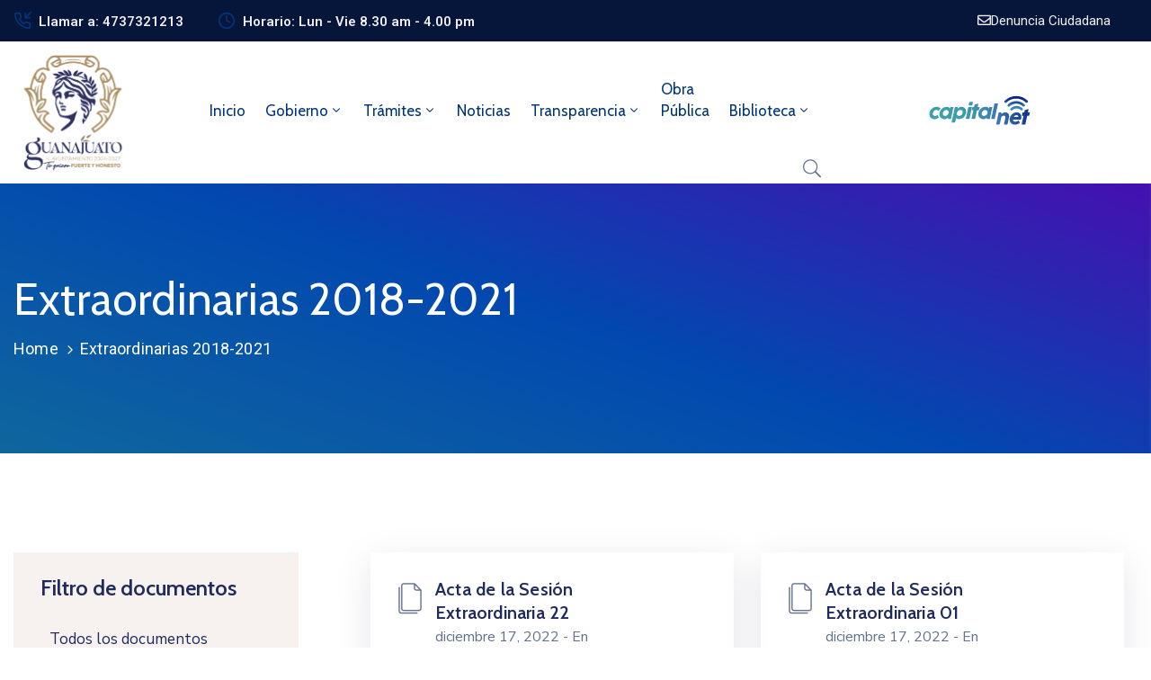

--- FILE ---
content_type: text/html; charset=UTF-8
request_url: https://www.guanajuatocapital.gob.mx/cat_doc/extraordinarias-2018-2021/
body_size: 59155
content:
<!DOCTYPE html>
<html lang="es" >

<head>
    <meta http-equiv="Content-Type" content="text/html; charset=UTF-8" />
    <link rel="profile" href="//gmpg.org/xfn/11">
    <link rel="pingback" href="https://www.guanajuatocapital.gob.mx/xmlrpc.php">
    <meta http-equiv="X-UA-Compatible" content="IE=edge">
    <meta name="viewport" content="width=device-width, initial-scale=1, shrink-to-fit=no"/>
    <meta name='robots' content='index, follow, max-image-preview:large, max-snippet:-1, max-video-preview:-1' />
	<style>img:is([sizes="auto" i], [sizes^="auto," i]) { contain-intrinsic-size: 3000px 1500px }</style>
	
	<!-- This site is optimized with the Yoast SEO plugin v26.2 - https://yoast.com/wordpress/plugins/seo/ -->
	<title>Extraordinarias 2018-2021 archivos - Guanajuato Capital</title>
	<link rel="canonical" href="https://www.guanajuatocapital.gob.mx/cat_doc/extraordinarias-2018-2021/" />
	<link rel="next" href="https://www.guanajuatocapital.gob.mx/cat_doc/extraordinarias-2018-2021/page/2/" />
	<meta property="og:locale" content="es_ES" />
	<meta property="og:type" content="article" />
	<meta property="og:title" content="Extraordinarias 2018-2021 archivos - Guanajuato Capital" />
	<meta property="og:url" content="https://www.guanajuatocapital.gob.mx/cat_doc/extraordinarias-2018-2021/" />
	<meta property="og:site_name" content="Guanajuato Capital" />
	<meta name="twitter:card" content="summary_large_image" />
	<meta name="twitter:site" content="@GuanajuatoGob" />
	<script type="application/ld+json" class="yoast-schema-graph">{"@context":"https://schema.org","@graph":[{"@type":"CollectionPage","@id":"https://www.guanajuatocapital.gob.mx/cat_doc/extraordinarias-2018-2021/","url":"https://www.guanajuatocapital.gob.mx/cat_doc/extraordinarias-2018-2021/","name":"Extraordinarias 2018-2021 archivos - Guanajuato Capital","isPartOf":{"@id":"https://www.guanajuatocapital.gob.mx/#website"},"breadcrumb":{"@id":"https://www.guanajuatocapital.gob.mx/cat_doc/extraordinarias-2018-2021/#breadcrumb"},"inLanguage":"es"},{"@type":"BreadcrumbList","@id":"https://www.guanajuatocapital.gob.mx/cat_doc/extraordinarias-2018-2021/#breadcrumb","itemListElement":[{"@type":"ListItem","position":1,"name":"Portada","item":"https://www.guanajuatocapital.gob.mx/"},{"@type":"ListItem","position":2,"name":"Ayuntamiento","item":"https://www.guanajuatocapital.gob.mx/cat_doc/ayuntamiento/"},{"@type":"ListItem","position":3,"name":"Ayuntamiento 2018-2021","item":"https://www.guanajuatocapital.gob.mx/cat_doc/ayuntamiento-2018-2021/"},{"@type":"ListItem","position":4,"name":"Extraordinarias 2018-2021"}]},{"@type":"WebSite","@id":"https://www.guanajuatocapital.gob.mx/#website","url":"https://www.guanajuatocapital.gob.mx/","name":"Guanajuato Capital","description":"Te quiero Fuerte y Honesto","potentialAction":[{"@type":"SearchAction","target":{"@type":"EntryPoint","urlTemplate":"https://www.guanajuatocapital.gob.mx/?s={search_term_string}"},"query-input":{"@type":"PropertyValueSpecification","valueRequired":true,"valueName":"search_term_string"}}],"inLanguage":"es"}]}</script>
	<!-- / Yoast SEO plugin. -->


<link rel='dns-prefetch' href='//code.responsivevoice.org' />
<link rel='dns-prefetch' href='//www.googletagmanager.com' />
<link rel='dns-prefetch' href='//fonts.googleapis.com' />
<link rel="alternate" type="application/rss+xml" title="Guanajuato Capital &raquo; Feed" href="https://www.guanajuatocapital.gob.mx/feed/" />
<link rel="alternate" type="application/rss+xml" title="Guanajuato Capital &raquo; Feed de los comentarios" href="https://www.guanajuatocapital.gob.mx/comments/feed/" />
<link rel="alternate" type="application/rss+xml" title="Guanajuato Capital &raquo; Extraordinarias 2018-2021 Categoría Feed" href="https://www.guanajuatocapital.gob.mx/cat_doc/extraordinarias-2018-2021/feed/" />
<script type="text/javascript">
/* <![CDATA[ */
window._wpemojiSettings = {"baseUrl":"https:\/\/s.w.org\/images\/core\/emoji\/16.0.1\/72x72\/","ext":".png","svgUrl":"https:\/\/s.w.org\/images\/core\/emoji\/16.0.1\/svg\/","svgExt":".svg","source":{"concatemoji":"https:\/\/www.guanajuatocapital.gob.mx\/wp-includes\/js\/wp-emoji-release.min.js?ver=6.8.3"}};
/*! This file is auto-generated */
!function(s,n){var o,i,e;function c(e){try{var t={supportTests:e,timestamp:(new Date).valueOf()};sessionStorage.setItem(o,JSON.stringify(t))}catch(e){}}function p(e,t,n){e.clearRect(0,0,e.canvas.width,e.canvas.height),e.fillText(t,0,0);var t=new Uint32Array(e.getImageData(0,0,e.canvas.width,e.canvas.height).data),a=(e.clearRect(0,0,e.canvas.width,e.canvas.height),e.fillText(n,0,0),new Uint32Array(e.getImageData(0,0,e.canvas.width,e.canvas.height).data));return t.every(function(e,t){return e===a[t]})}function u(e,t){e.clearRect(0,0,e.canvas.width,e.canvas.height),e.fillText(t,0,0);for(var n=e.getImageData(16,16,1,1),a=0;a<n.data.length;a++)if(0!==n.data[a])return!1;return!0}function f(e,t,n,a){switch(t){case"flag":return n(e,"\ud83c\udff3\ufe0f\u200d\u26a7\ufe0f","\ud83c\udff3\ufe0f\u200b\u26a7\ufe0f")?!1:!n(e,"\ud83c\udde8\ud83c\uddf6","\ud83c\udde8\u200b\ud83c\uddf6")&&!n(e,"\ud83c\udff4\udb40\udc67\udb40\udc62\udb40\udc65\udb40\udc6e\udb40\udc67\udb40\udc7f","\ud83c\udff4\u200b\udb40\udc67\u200b\udb40\udc62\u200b\udb40\udc65\u200b\udb40\udc6e\u200b\udb40\udc67\u200b\udb40\udc7f");case"emoji":return!a(e,"\ud83e\udedf")}return!1}function g(e,t,n,a){var r="undefined"!=typeof WorkerGlobalScope&&self instanceof WorkerGlobalScope?new OffscreenCanvas(300,150):s.createElement("canvas"),o=r.getContext("2d",{willReadFrequently:!0}),i=(o.textBaseline="top",o.font="600 32px Arial",{});return e.forEach(function(e){i[e]=t(o,e,n,a)}),i}function t(e){var t=s.createElement("script");t.src=e,t.defer=!0,s.head.appendChild(t)}"undefined"!=typeof Promise&&(o="wpEmojiSettingsSupports",i=["flag","emoji"],n.supports={everything:!0,everythingExceptFlag:!0},e=new Promise(function(e){s.addEventListener("DOMContentLoaded",e,{once:!0})}),new Promise(function(t){var n=function(){try{var e=JSON.parse(sessionStorage.getItem(o));if("object"==typeof e&&"number"==typeof e.timestamp&&(new Date).valueOf()<e.timestamp+604800&&"object"==typeof e.supportTests)return e.supportTests}catch(e){}return null}();if(!n){if("undefined"!=typeof Worker&&"undefined"!=typeof OffscreenCanvas&&"undefined"!=typeof URL&&URL.createObjectURL&&"undefined"!=typeof Blob)try{var e="postMessage("+g.toString()+"("+[JSON.stringify(i),f.toString(),p.toString(),u.toString()].join(",")+"));",a=new Blob([e],{type:"text/javascript"}),r=new Worker(URL.createObjectURL(a),{name:"wpTestEmojiSupports"});return void(r.onmessage=function(e){c(n=e.data),r.terminate(),t(n)})}catch(e){}c(n=g(i,f,p,u))}t(n)}).then(function(e){for(var t in e)n.supports[t]=e[t],n.supports.everything=n.supports.everything&&n.supports[t],"flag"!==t&&(n.supports.everythingExceptFlag=n.supports.everythingExceptFlag&&n.supports[t]);n.supports.everythingExceptFlag=n.supports.everythingExceptFlag&&!n.supports.flag,n.DOMReady=!1,n.readyCallback=function(){n.DOMReady=!0}}).then(function(){return e}).then(function(){var e;n.supports.everything||(n.readyCallback(),(e=n.source||{}).concatemoji?t(e.concatemoji):e.wpemoji&&e.twemoji&&(t(e.twemoji),t(e.wpemoji)))}))}((window,document),window._wpemojiSettings);
/* ]]> */
</script>
<link rel='stylesheet' id='mec-select2-style-css' href='https://www.guanajuatocapital.gob.mx/wp-content/plugins/modern-events-calendar-lite/assets/packages/select2/select2.min.css?ver=7.26.0' type='text/css' media='all' />
<link rel='stylesheet' id='mec-font-icons-css' href='https://www.guanajuatocapital.gob.mx/wp-content/plugins/modern-events-calendar-lite/assets/css/iconfonts.css?ver=7.26.0' type='text/css' media='all' />
<link rel='stylesheet' id='mec-frontend-style-css' href='https://www.guanajuatocapital.gob.mx/wp-content/plugins/modern-events-calendar-lite/assets/css/frontend.min.css?ver=7.26.0' type='text/css' media='all' />
<link rel='stylesheet' id='mec-tooltip-style-css' href='https://www.guanajuatocapital.gob.mx/wp-content/plugins/modern-events-calendar-lite/assets/packages/tooltip/tooltip.css?ver=7.26.0' type='text/css' media='all' />
<link rel='stylesheet' id='mec-tooltip-shadow-style-css' href='https://www.guanajuatocapital.gob.mx/wp-content/plugins/modern-events-calendar-lite/assets/packages/tooltip/tooltipster-sideTip-shadow.min.css?ver=7.26.0' type='text/css' media='all' />
<link rel='stylesheet' id='featherlight-css' href='https://www.guanajuatocapital.gob.mx/wp-content/plugins/modern-events-calendar-lite/assets/packages/featherlight/featherlight.css?ver=7.26.0' type='text/css' media='all' />
<link rel='stylesheet' id='mec-lity-style-css' href='https://www.guanajuatocapital.gob.mx/wp-content/plugins/modern-events-calendar-lite/assets/packages/lity/lity.min.css?ver=7.26.0' type='text/css' media='all' />
<link rel='stylesheet' id='mec-general-calendar-style-css' href='https://www.guanajuatocapital.gob.mx/wp-content/plugins/modern-events-calendar-lite/assets/css/mec-general-calendar.css?ver=7.26.0' type='text/css' media='all' />
<style id='wp-emoji-styles-inline-css' type='text/css'>

	img.wp-smiley, img.emoji {
		display: inline !important;
		border: none !important;
		box-shadow: none !important;
		height: 1em !important;
		width: 1em !important;
		margin: 0 0.07em !important;
		vertical-align: -0.1em !important;
		background: none !important;
		padding: 0 !important;
	}
</style>
<link rel='stylesheet' id='wp-block-library-css' href='https://www.guanajuatocapital.gob.mx/wp-includes/css/dist/block-library/style.min.css?ver=6.8.3' type='text/css' media='all' />
<style id='classic-theme-styles-inline-css' type='text/css'>
/*! This file is auto-generated */
.wp-block-button__link{color:#fff;background-color:#32373c;border-radius:9999px;box-shadow:none;text-decoration:none;padding:calc(.667em + 2px) calc(1.333em + 2px);font-size:1.125em}.wp-block-file__button{background:#32373c;color:#fff;text-decoration:none}
</style>
<style id='pdfemb-pdf-embedder-viewer-style-inline-css' type='text/css'>
.wp-block-pdfemb-pdf-embedder-viewer{max-width:none}

</style>
<style id='global-styles-inline-css' type='text/css'>
:root{--wp--preset--aspect-ratio--square: 1;--wp--preset--aspect-ratio--4-3: 4/3;--wp--preset--aspect-ratio--3-4: 3/4;--wp--preset--aspect-ratio--3-2: 3/2;--wp--preset--aspect-ratio--2-3: 2/3;--wp--preset--aspect-ratio--16-9: 16/9;--wp--preset--aspect-ratio--9-16: 9/16;--wp--preset--color--black: #000000;--wp--preset--color--cyan-bluish-gray: #abb8c3;--wp--preset--color--white: #ffffff;--wp--preset--color--pale-pink: #f78da7;--wp--preset--color--vivid-red: #cf2e2e;--wp--preset--color--luminous-vivid-orange: #ff6900;--wp--preset--color--luminous-vivid-amber: #fcb900;--wp--preset--color--light-green-cyan: #7bdcb5;--wp--preset--color--vivid-green-cyan: #00d084;--wp--preset--color--pale-cyan-blue: #8ed1fc;--wp--preset--color--vivid-cyan-blue: #0693e3;--wp--preset--color--vivid-purple: #9b51e0;--wp--preset--gradient--vivid-cyan-blue-to-vivid-purple: linear-gradient(135deg,rgba(6,147,227,1) 0%,rgb(155,81,224) 100%);--wp--preset--gradient--light-green-cyan-to-vivid-green-cyan: linear-gradient(135deg,rgb(122,220,180) 0%,rgb(0,208,130) 100%);--wp--preset--gradient--luminous-vivid-amber-to-luminous-vivid-orange: linear-gradient(135deg,rgba(252,185,0,1) 0%,rgba(255,105,0,1) 100%);--wp--preset--gradient--luminous-vivid-orange-to-vivid-red: linear-gradient(135deg,rgba(255,105,0,1) 0%,rgb(207,46,46) 100%);--wp--preset--gradient--very-light-gray-to-cyan-bluish-gray: linear-gradient(135deg,rgb(238,238,238) 0%,rgb(169,184,195) 100%);--wp--preset--gradient--cool-to-warm-spectrum: linear-gradient(135deg,rgb(74,234,220) 0%,rgb(151,120,209) 20%,rgb(207,42,186) 40%,rgb(238,44,130) 60%,rgb(251,105,98) 80%,rgb(254,248,76) 100%);--wp--preset--gradient--blush-light-purple: linear-gradient(135deg,rgb(255,206,236) 0%,rgb(152,150,240) 100%);--wp--preset--gradient--blush-bordeaux: linear-gradient(135deg,rgb(254,205,165) 0%,rgb(254,45,45) 50%,rgb(107,0,62) 100%);--wp--preset--gradient--luminous-dusk: linear-gradient(135deg,rgb(255,203,112) 0%,rgb(199,81,192) 50%,rgb(65,88,208) 100%);--wp--preset--gradient--pale-ocean: linear-gradient(135deg,rgb(255,245,203) 0%,rgb(182,227,212) 50%,rgb(51,167,181) 100%);--wp--preset--gradient--electric-grass: linear-gradient(135deg,rgb(202,248,128) 0%,rgb(113,206,126) 100%);--wp--preset--gradient--midnight: linear-gradient(135deg,rgb(2,3,129) 0%,rgb(40,116,252) 100%);--wp--preset--font-size--small: 13px;--wp--preset--font-size--medium: 20px;--wp--preset--font-size--large: 36px;--wp--preset--font-size--x-large: 42px;--wp--preset--spacing--20: 0.44rem;--wp--preset--spacing--30: 0.67rem;--wp--preset--spacing--40: 1rem;--wp--preset--spacing--50: 1.5rem;--wp--preset--spacing--60: 2.25rem;--wp--preset--spacing--70: 3.38rem;--wp--preset--spacing--80: 5.06rem;--wp--preset--shadow--natural: 6px 6px 9px rgba(0, 0, 0, 0.2);--wp--preset--shadow--deep: 12px 12px 50px rgba(0, 0, 0, 0.4);--wp--preset--shadow--sharp: 6px 6px 0px rgba(0, 0, 0, 0.2);--wp--preset--shadow--outlined: 6px 6px 0px -3px rgba(255, 255, 255, 1), 6px 6px rgba(0, 0, 0, 1);--wp--preset--shadow--crisp: 6px 6px 0px rgba(0, 0, 0, 1);}:where(.is-layout-flex){gap: 0.5em;}:where(.is-layout-grid){gap: 0.5em;}body .is-layout-flex{display: flex;}.is-layout-flex{flex-wrap: wrap;align-items: center;}.is-layout-flex > :is(*, div){margin: 0;}body .is-layout-grid{display: grid;}.is-layout-grid > :is(*, div){margin: 0;}:where(.wp-block-columns.is-layout-flex){gap: 2em;}:where(.wp-block-columns.is-layout-grid){gap: 2em;}:where(.wp-block-post-template.is-layout-flex){gap: 1.25em;}:where(.wp-block-post-template.is-layout-grid){gap: 1.25em;}.has-black-color{color: var(--wp--preset--color--black) !important;}.has-cyan-bluish-gray-color{color: var(--wp--preset--color--cyan-bluish-gray) !important;}.has-white-color{color: var(--wp--preset--color--white) !important;}.has-pale-pink-color{color: var(--wp--preset--color--pale-pink) !important;}.has-vivid-red-color{color: var(--wp--preset--color--vivid-red) !important;}.has-luminous-vivid-orange-color{color: var(--wp--preset--color--luminous-vivid-orange) !important;}.has-luminous-vivid-amber-color{color: var(--wp--preset--color--luminous-vivid-amber) !important;}.has-light-green-cyan-color{color: var(--wp--preset--color--light-green-cyan) !important;}.has-vivid-green-cyan-color{color: var(--wp--preset--color--vivid-green-cyan) !important;}.has-pale-cyan-blue-color{color: var(--wp--preset--color--pale-cyan-blue) !important;}.has-vivid-cyan-blue-color{color: var(--wp--preset--color--vivid-cyan-blue) !important;}.has-vivid-purple-color{color: var(--wp--preset--color--vivid-purple) !important;}.has-black-background-color{background-color: var(--wp--preset--color--black) !important;}.has-cyan-bluish-gray-background-color{background-color: var(--wp--preset--color--cyan-bluish-gray) !important;}.has-white-background-color{background-color: var(--wp--preset--color--white) !important;}.has-pale-pink-background-color{background-color: var(--wp--preset--color--pale-pink) !important;}.has-vivid-red-background-color{background-color: var(--wp--preset--color--vivid-red) !important;}.has-luminous-vivid-orange-background-color{background-color: var(--wp--preset--color--luminous-vivid-orange) !important;}.has-luminous-vivid-amber-background-color{background-color: var(--wp--preset--color--luminous-vivid-amber) !important;}.has-light-green-cyan-background-color{background-color: var(--wp--preset--color--light-green-cyan) !important;}.has-vivid-green-cyan-background-color{background-color: var(--wp--preset--color--vivid-green-cyan) !important;}.has-pale-cyan-blue-background-color{background-color: var(--wp--preset--color--pale-cyan-blue) !important;}.has-vivid-cyan-blue-background-color{background-color: var(--wp--preset--color--vivid-cyan-blue) !important;}.has-vivid-purple-background-color{background-color: var(--wp--preset--color--vivid-purple) !important;}.has-black-border-color{border-color: var(--wp--preset--color--black) !important;}.has-cyan-bluish-gray-border-color{border-color: var(--wp--preset--color--cyan-bluish-gray) !important;}.has-white-border-color{border-color: var(--wp--preset--color--white) !important;}.has-pale-pink-border-color{border-color: var(--wp--preset--color--pale-pink) !important;}.has-vivid-red-border-color{border-color: var(--wp--preset--color--vivid-red) !important;}.has-luminous-vivid-orange-border-color{border-color: var(--wp--preset--color--luminous-vivid-orange) !important;}.has-luminous-vivid-amber-border-color{border-color: var(--wp--preset--color--luminous-vivid-amber) !important;}.has-light-green-cyan-border-color{border-color: var(--wp--preset--color--light-green-cyan) !important;}.has-vivid-green-cyan-border-color{border-color: var(--wp--preset--color--vivid-green-cyan) !important;}.has-pale-cyan-blue-border-color{border-color: var(--wp--preset--color--pale-cyan-blue) !important;}.has-vivid-cyan-blue-border-color{border-color: var(--wp--preset--color--vivid-cyan-blue) !important;}.has-vivid-purple-border-color{border-color: var(--wp--preset--color--vivid-purple) !important;}.has-vivid-cyan-blue-to-vivid-purple-gradient-background{background: var(--wp--preset--gradient--vivid-cyan-blue-to-vivid-purple) !important;}.has-light-green-cyan-to-vivid-green-cyan-gradient-background{background: var(--wp--preset--gradient--light-green-cyan-to-vivid-green-cyan) !important;}.has-luminous-vivid-amber-to-luminous-vivid-orange-gradient-background{background: var(--wp--preset--gradient--luminous-vivid-amber-to-luminous-vivid-orange) !important;}.has-luminous-vivid-orange-to-vivid-red-gradient-background{background: var(--wp--preset--gradient--luminous-vivid-orange-to-vivid-red) !important;}.has-very-light-gray-to-cyan-bluish-gray-gradient-background{background: var(--wp--preset--gradient--very-light-gray-to-cyan-bluish-gray) !important;}.has-cool-to-warm-spectrum-gradient-background{background: var(--wp--preset--gradient--cool-to-warm-spectrum) !important;}.has-blush-light-purple-gradient-background{background: var(--wp--preset--gradient--blush-light-purple) !important;}.has-blush-bordeaux-gradient-background{background: var(--wp--preset--gradient--blush-bordeaux) !important;}.has-luminous-dusk-gradient-background{background: var(--wp--preset--gradient--luminous-dusk) !important;}.has-pale-ocean-gradient-background{background: var(--wp--preset--gradient--pale-ocean) !important;}.has-electric-grass-gradient-background{background: var(--wp--preset--gradient--electric-grass) !important;}.has-midnight-gradient-background{background: var(--wp--preset--gradient--midnight) !important;}.has-small-font-size{font-size: var(--wp--preset--font-size--small) !important;}.has-medium-font-size{font-size: var(--wp--preset--font-size--medium) !important;}.has-large-font-size{font-size: var(--wp--preset--font-size--large) !important;}.has-x-large-font-size{font-size: var(--wp--preset--font-size--x-large) !important;}
:where(.wp-block-post-template.is-layout-flex){gap: 1.25em;}:where(.wp-block-post-template.is-layout-grid){gap: 1.25em;}
:where(.wp-block-columns.is-layout-flex){gap: 2em;}:where(.wp-block-columns.is-layout-grid){gap: 2em;}
:root :where(.wp-block-pullquote){font-size: 1.5em;line-height: 1.6;}
</style>
<link rel='stylesheet' id='pb_animate-css' href='https://www.guanajuatocapital.gob.mx/wp-content/plugins/ays-popup-box/public/css/animate.css?ver=5.5.8' type='text/css' media='all' />
<link rel='stylesheet' id='contact-form-7-css' href='https://www.guanajuatocapital.gob.mx/wp-content/plugins/contact-form-7/includes/css/styles.css?ver=6.1.2' type='text/css' media='all' />
<link rel='stylesheet' id='ovadep_style-css' href='https://www.guanajuatocapital.gob.mx/wp-content/plugins/ova-dep/assets/css/frontend/ovadep-style.css?ver=6.8.3' type='text/css' media='all' />
<link rel='stylesheet' id='ovadoc_style-css' href='https://www.guanajuatocapital.gob.mx/wp-content/plugins/ova-doc/assets/css/frontend/ovadoc-style.css?ver=6.8.3' type='text/css' media='all' />
<link rel='stylesheet' id='event-frontend-css' href='https://www.guanajuatocapital.gob.mx/wp-content/plugins/ova-events/assets/css/frontend/event.css' type='text/css' media='all' />
<link rel='stylesheet' id='ovapor_style-css' href='https://www.guanajuatocapital.gob.mx/wp-content/plugins/ova-portfolio/assets/css/frontend/ovapor-style.css?ver=6.8.3' type='text/css' media='all' />
<link rel='stylesheet' id='ovasev_style-css' href='https://www.guanajuatocapital.gob.mx/wp-content/plugins/ova-sev/assets/css/frontend/ovasev-style.css?ver=6.8.3' type='text/css' media='all' />
<link rel='stylesheet' id='ovateam_style-css' href='https://www.guanajuatocapital.gob.mx/wp-content/plugins/ova-team/assets/css/frontend/ovateam-style.css?ver=6.8.3' type='text/css' media='all' />
<link rel='stylesheet' id='rv-style-css' href='https://www.guanajuatocapital.gob.mx/wp-content/plugins/responsivevoice-text-to-speech/includes/css/responsivevoice.css?ver=6.8.3' type='text/css' media='all' />
<link rel='stylesheet' id='fancybox-css' href='https://www.guanajuatocapital.gob.mx/wp-content/themes/egovt/assets/libs/fancybox-master/dist/jquery.fancybox.min.css' type='text/css' media='all' />
<link rel='stylesheet' id='bootstrap-css' href='https://www.guanajuatocapital.gob.mx/wp-content/themes/egovt/assets/libs/bootstrap/css/bootstrap.min.css' type='text/css' media='all' />
<link rel='stylesheet' id='linearicons-css' href='https://www.guanajuatocapital.gob.mx/wp-content/themes/egovt/assets/libs/linearicons/style.css' type='text/css' media='all' />
<link rel='stylesheet' id='select2-css' href='https://www.guanajuatocapital.gob.mx/wp-content/themes/egovt/assets/libs/select2/select2.min.css' type='text/css' media='all' />
<link rel='stylesheet' id='v4-shims-css' href='https://www.guanajuatocapital.gob.mx/wp-content/themes/egovt/assets/libs/fontawesome/css/v4-shims.min.css' type='text/css' media='all' />
<link rel='stylesheet' id='fontawesome-css' href='https://www.guanajuatocapital.gob.mx/wp-content/themes/egovt/assets/libs/fontawesome/css/all.min.css' type='text/css' media='all' />
<link rel='stylesheet' id='elegant-font-css' href='https://www.guanajuatocapital.gob.mx/wp-content/themes/egovt/assets/libs/elegant_font/ele_style.css' type='text/css' media='all' />
<link rel='stylesheet' id='jquery-ui-css' href='https://www.guanajuatocapital.gob.mx/wp-content/themes/egovt/assets/libs/jquery-ui/jquery-ui.min.css' type='text/css' media='all' />
<link rel='stylesheet' id='egovt-theme-css' href='https://www.guanajuatocapital.gob.mx/wp-content/themes/egovt/assets/css/theme.css' type='text/css' media='all' />
<link rel='stylesheet' id='egovt-style-css' href='https://www.guanajuatocapital.gob.mx/wp-content/themes/egovt/style.css' type='text/css' media='all' />
<style id='egovt-style-inline-css' type='text/css'>

body{
	font-family: Nunito Sans;
	font-weight: 400;
	font-size: 17px;
	line-height: 26px;
	letter-spacing: 0px;
	color: #62718d;
}


h1,h2,h3,h4,h5,h6, .nav_comment_text
{
	font-family: Cabin;
	color: #202b5d;
}
.cal1,.second_font{
	font-family: Cabin !important;
}
.according-egov .elementor-accordion .elementor-accordion-item .elementor-tab-content,
.egovt-tab .elementor-widget-tabs .elementor-tab-content
{
	font-family: Nunito Sans;
}

.sidebar .widget.recent-posts-widget-with-thumbnails ul li a .rpwwt-post-title,
.sidebar .widget.recent-posts-widget-with-thumbnails ul li .rpwwt-post-date,
.sidebar .widget.widget_tag_cloud .tagcloud a,
.blog_pagination .pagination li.page-numbers a,
.single-post-egovt article.post-wrap .post-tag .post-tags a,
.content_comments .comments ul.commentlists li.comment .comment-details .author-name .name,
.content_comments .comments ul.commentlists li.comment .comment-details .author-name .date,
.content_comments .comments ul.commentlists li.comment .comment-body .ova_reply .comment-reply-link,
.content_comments .comments ul.commentlists li.comment .comment-body .ova_reply .comment-edit-link,
.content_comments .comments .comment-respond .comment-form textarea,
.content_comments .comments .comment-respond .comment-form input[type="text"],
.content_comments .comments .comment-respond .comment-form p.form-submit #submit,
.ova-single-text,
.egovt_counter_team .elementor-counter .elementor-counter-number-wrapper .elementor-counter-number,
.egovt_button .elementor-button-wrapper .elementor-button,
.according-egov .elementor-accordion .elementor-accordion-item .elementor-tab-title a,
.egovt-tab.elementor-widget-tabs .elementor-tabs .elementor-tabs-wrapper .elementor-tab-title a,
.egovt-tab.elementor-widget-tabs .elementor-tabs .elementor-tabs-wrapper .elementor-tab-title,
.egovt-tab.elementor-widget-tabs .elementor-tabs .elementor-tabs-content-wrapper .elementor-tab-title,
.search_archive_event form .select2-selection.select2-selection--single .select2-selection__rendered,
.search_archive_event form .start_date input::placeholder, 
.search_archive_event form .end_date input::placeholder,
.ova_time_countdown .due_date .countdown-section .countdown-amount,
.ova_time_countdown .due_date .countdown-section .countdown-period,
.woocommerce .ova-shop-wrap .content-area ul.products li.product .price,
.woocommerce .ova-shop-wrap .content-area .woocommerce-pagination ul.page-numbers li .page-numbers,
.woocommerce .ova-shop-wrap .content-area .onsale,
.woocommerce .ova-shop-wrap .content-area .woocommerce-result-count,
.woocommerce .ova-shop-wrap .content-area .woocommerce-ordering .select2-container--default .select2-selection--single .select2-selection__rendered,
.woocommerce .ova-shop-wrap .woo-sidebar .widget_products ul.product_list_widget li a .product-title,
.woocommerce .ova-shop-wrap .woo-sidebar .widget_products ul.product_list_widget li .woocommerce-Price-amount,
.woocommerce .ova-shop-wrap .content-area .product .summary .price,
.woocommerce .ova-shop-wrap .content-area .product .summary .stock,
.woocommerce .ova-shop-wrap .content-area .product .summary .cart .quantity input,
.woocommerce .ova-shop-wrap .content-area .product .summary .cart .single_add_to_cart_button,
.woocommerce .ova-shop-wrap .content-area .product .summary .product_meta .posted_in,
.woocommerce .ova-shop-wrap .content-area .product .summary .product_meta .tagged_as,
.woocommerce .ova-shop-wrap .content-area .product .woocommerce-tabs ul.tabs li a,
.woocommerce .ova-shop-wrap .content-area .product .woocommerce-tabs .woocommerce-Tabs-panel #reviews #comments ol.commentlist li .comment_container .comment-text .meta,
.woocommerce .ova-shop-wrap .content-area .product .woocommerce-tabs .woocommerce-Tabs-panel #reviews #review_form_wrapper #review_form #respond .comment-reply-title,
.woocommerce .ova-shop-wrap .content-area .product .woocommerce-tabs .woocommerce-Tabs-panel #reviews #review_form_wrapper #review_form #respond .comment-form label,
.woocommerce .ova-shop-wrap .woo-sidebar .widget_price_filter .price_slider_wrapper .price_slider_amount .button,
.woocommerce .woocommerce-cart-form table.shop_table thead tr th,
.woocommerce .woocommerce-cart-form table.shop_table tbody tr td,
.woocommerce .woocommerce-cart-form table.shop_table tbody tr td.product-quantity input,
.woocommerce .woocommerce-cart-form table.shop_table tbody tr td.actions .coupon .button,
.woocommerce .woocommerce-cart-form table.shop_table tbody tr td.actions .button,
.woocommerce .cart-collaterals .cart_totals .shop_table th,
.woocommerce .cart-collaterals .cart_totals .shop_table td,
.woocommerce .cart-collaterals .cart_totals .shop_table tr.woocommerce-shipping-totals ul#shipping_method li label,
.woocommerce .cart-collaterals .cart_totals .shop_table tr.woocommerce-shipping-totals .woocommerce-shipping-destination,
.woocommerce .cart-collaterals .cart_totals .shop_table tr.woocommerce-shipping-totals .woocommerce-shipping-calculator .shipping-calculator-button,
.woocommerce .cart-collaterals .cart_totals .shop_table tr.woocommerce-shipping-totals .woocommerce-shipping-calculator .button,
.woocommerce .cart-collaterals .cart_totals .checkout-button,
.woocommerce-checkout .woocommerce-billing-fields .form-row label,
.woocommerce-checkout table.shop_table td,
.woocommerce-checkout table.shop_table th,
.woocommerce-checkout .woocommerce-checkout-payment ul.wc_payment_methods li label,
.woocommerce-checkout #payment .place-order #place_order,
.woocommerce-checkout .woocommerce-additional-fields .form-row label,
.woocommerce-checkout .woocommerce-form-coupon-toggle .woocommerce-info,
.woocommerce .ova-shop-wrap .content-area .product .summary form.cart table.variations tr td,
.woocommerce-checkout form.checkout_coupon .button,
.ova_toggle_custom_egovt .elementor-toggle-item .elementor-tab-title a,
.egovt_404_page .search-form input[type="submit"],
.ova_egovt_counter.elementor-widget-counter .elementor-counter-number-wrapper,
.ova_egovt_counter.elementor-widget-counter .elementor-counter-title,
.egovt_form_mail_comming_soon .mailchimp_custom .ova_mcwp_mail input[type="email"],
.woocommerce #customer_login .woocommerce-form .form-row label,
.woocommerce .ova-shop-wrap .woo-sidebar .widget_product_tag_cloud .tagcloud a,
.single_event .event_content .tab-Location .tab-content .contact .info-contact li span:nth-child(1),
.ova_menu_page a,
.ovatheme_header_default nav.navbar li a,
.ovatheme_header_default nav.navbar li a,
.ova_shortcode_donation.type2 .give-form-wrap .give-form #give-donation-level-button-wrap .give-donation-level-btn,
.ova_shortcode_donation .give-form-wrap .give-form .give-btn,
form[id*=give-form] #give-final-total-wrap .give-donation-total-label,
form[id*=give-form] #give-final-total-wrap .give-final-total-amount,
#give-recurring-form .form-row label, form.give-form .form-row label, form[id*=give-form] .form-row label,
#give-recurring-form h3.give-section-break, #give-recurring-form h4.give-section-break, #give-recurring-form legend, form.give-form h3.give-section-break, form.give-form h4.give-section-break, form.give-form legend, form[id*=give-form] h3.give-section-break, form[id*=give-form] h4.give-section-break, form[id*=give-form] legend,
form[id*=give-form] #give-gateway-radio-list>li label.give-gateway-option,
.ova_single_give_form .give_forms .summary .donation .give-form-wrap .give-donation-levels-wrap button,
form[id*=give-form] .give-donation-amount #give-amount, form[id*=give-form] .give-donation-amount #give-amount-text,
.ova_single_give_form .give_forms .summary .donation .give-form-wrap .give-currency-symbol,
.give-donor__image,
.ova_single_give_form .give_forms .summary .give_form_info #donor .give-grid .give-donor__total

{
	font-family: Cabin;
}

article.post-wrap .post-meta .post-meta-content .post-date .left i,
article.post-wrap .post-meta .post-meta-content .wp-categories a:hover,
article.post-wrap .post-meta .post-meta-content .wp-author a:hover,
.sidebar .widget.recent-posts-widget-with-thumbnails ul li a .rpwwt-post-title:hover,
article.post-wrap .carousel .carousel-control-prev:hover i, 
article.post-wrap .carousel .carousel-control-next:hover i,
article.post-wrap .post-title a:hover h2,
.blog-grid article.post-wrap .post-meta-grid .post-meta-content-grid .categories a:hover,
.blog-grid article.post-wrap .post-footer .egovt-post-readmore a:hover,
.default article.post-wrap .post-footer .socials-inner .share-social .share-social-icons li a:hover,
.single-post-egovt article.post-wrap .post-tag .post-tags a:hover,
.content_comments .comments .comment-respond small a,
.ova-search-page .page-title span,
.switch-lang .current-lang .lang-text:hover,
.switch-lang .current-lang .lang-text:hover:after,
.switch-lang .lang-dropdown .selecting-lang .lang-text:hover,
.elementor-widget-ova_header .wrap_ova_header .ova_header_el .ovatheme_breadcrumbs .breadcrumb a:hover,
.ova-contact-info.type2 .address .text_link a:hover,
.ova-contact-info.type2 .icon svg,
.ova-contact-info.type2 .icon i,
.sidebar .widget.recent-posts-widget-with-thumbnails ul li .rpwwt-post-date::before,
.content_comments .comments ul.commentlists li.comment .comment-body .ova_reply .comment-reply-link:hover,
.content_comments .comments ul.commentlists li.comment .comment-body .ova_reply .comment-edit-link:hover,
.ovatheme_header_default nav.navbar li a:hover,
.ova_wrap_search_popup i:hover,
.elementor-widget-ova_menu .ova_nav ul.menu > li > a:hover,
.elementor-widget-ova_menu .ova_nav ul.menu .dropdown-menu li a:hover,
.elementor-widget-ova_menu .ova_nav ul.menu > li.active > a,
.elementor-widget-ova_menu .ova_nav ul.menu > li.current-menu-parent > a,


.ova-contact-info .address a:hover,
.ova_menu_page .menu li a:hover,
.ova_menu_page .menu li.active a,
.ova-info-content .ova-email a:hover,
.ova-info-content .ova-phone a:hover,
.archive_team .content .items .content_info .ova-info-content .ova-social ul li a:hover i,
.archive_team .ova-info-content .name:hover,
.egovt_list_single_team .elementor-icon-list-items .elementor-icon-list-item .elementor-icon-list-icon i,
.ova_team_single .ova_info .ova-info-content .ova-email a:hover,
.ova_team_single .ova_info .ova-info-content .ova-phone a:hover,
.egovt_counter_team .elementor-counter .elementor-counter-number-wrapper .elementor-counter-number,
.ova-testimonial .slide-testimonials .client_info .icon-quote span::before,
.ova_doc_wrap .ova-doc-sidebar .ova_info .ova-list-cat ul li a:hover,
.ova_doc_wrap .ova_doc_content .doc-meta .doc-categories .cat-doc a:hover,
.ova_doc_wrap .ova_doc_content .ova-list-attachment li .ova-download a,
.ova_doc_wrap.archive-doc .ova_doc_content .items-doc .doc-icon-title .doc-title-item .doc-title a:hover,
.egov_editor_check svg,
.ova_dep_wrap .ova-dep-sidebar .ova_info .ova-list-dep ul li a:hover,
.ova_dep_wrap .ova-dep-sidebar .ova_info .dep-file-sidebar .ova-file-name-size .ova-file-name a:hover,
.ova_list_dep .content .icon-dep span::before,
.ova_list_dep .content .title-dep a:hover,
.ova_list_dep .content .dep-content-sub .dep-readmore:hover,
.ova_dep_wrap .ova_dep_content .ova-list-attachment li .ova-download a,
.archive_dep .content .ova-content .title a:hover,
.archive_dep .content .items:hover .ova-content .icon span i::before,
.ova_list_checked ul li svg,
.ova_feature .title a:hover,
.ova_feature .content-sub .readmore:hover,
.ova_feature .icon span::before,
.ova_sev_wrap .ova-sev-sidebar .ova_info .sev-file-sidebar .ova-file-name-size .ova-file-name a:hover,
.ova_sev_list_file .ova-list-attachment li .ova-download a:hover,
.ova_sev_wrap .ova-sev-sidebar .ova_info .ova-list-sev ul li a:hover,
.egovt-tab.elementor-widget-tabs .elementor-tabs .elementor-tabs-content-wrapper .elementor-tab-title.elementor-active,
.ova_feature.version_2 .items .title a:hover,
.ova_sev_list_file .ova-list-attachment li .ova-file-name-size .ova-file-name a:hover,
.archive_sev .items .icon span::before,
.archive_sev .items .title a:hover,
.archive_sev .items .content-sub .readmore:hover,
.ovaev-content.content-grid .desc .event_post .post_cat a.event_type:hover,
.ovaev-content.content-grid .desc .event_post .event_title a:hover,
.ovaev-content.content-grid .desc .event_post .post_cat a.event_type:hover,
.ovaev-content.content-list .desc .event_post .event_title a:hover,
.ovaev-content.content-list .date-event .date-month,
.ovaev-content.content-list .desc .event_post .post_cat a.event_type:hover,
.ovaev-content.content-list .content .desc .event_post .event_title a:hover,
.sidebar-event .widget_list_event .list-event .item-event .ova-content .title a:hover,
.sidebar-event .widget_feature_event .event-feature .item-event .desc .event_post .event_title a:hover,
.sidebar-event .widget_feature_event .event-feature .item-event .desc .event_post .post_cat .event_type:hover,
.sidebar-event .widget_list_event .button-all-event a:hover,
.single_event .event_content .event-tags a:hover,
.single_event .event_content .event-related .item-event .desc .event_post .post_cat .event_type:hover,
.single_event .event_content .event-related .item-event .desc .event_post .event_title a:hover,
.ova-team-slider .content .items .ova-info a.name:hover,
.single_event .event_content .tab-Location .tab-content .contact .info-contact li a.info:hover,
.ovaev-event-element .title-event,
.ovaev-event-element .item .title a:hover,
.wrap-portfolio .archive-por .content-por .ovapor-item .content-item .category a:hover,
.wrap-portfolio .archive-por .content-por .ovapor-item .content-item .title a:hover,
.wrap-portfolio .single-por .wrap-content-por .info-por a:hover,
.wrap-portfolio .single-por .single-foot-por .ova-next-pre-post .pre .num-2 span,
.wrap-portfolio .single-por .single-foot-por .ova-next-pre-post .next .num-2 span,
.wrap-portfolio .single-por .single-foot-por .ova-next-pre-post .pre .num-1 a:hover i,
.wrap-portfolio .single-por .single-foot-por .ova-next-pre-post .next .num-1 a:hover i,
.wrap-portfolio .single-por .single-foot-por .ova-next-pre-post .pre .num-2 a:hover,
.wrap-portfolio .single-por .single-foot-por .ova-next-pre-post .next .num-2 a:hover,
.wrap-related-por .related-por .ovapor-item .content-item .category a:hover,
.wrap-related-por .related-por .ovapor-item .content-item .title a:hover,
.wrap-portfolio .single-por .info-por a:hover,
.woocommerce .ova-shop-wrap .content-area ul.products li.product .woocommerce-loop-product__title a:hover,
.woocommerce .ova-shop-wrap .woo-sidebar .widget_products ul.product_list_widget li a .product-title:hover,
.woocommerce .ova-shop-wrap .woo-sidebar .widget_product_tag_cloud .tagcloud a:hover,
.woocommerce .ova-shop-wrap .content-area .product .summary .product_meta .posted_in a:hover,
.woocommerce .ova-shop-wrap .content-area .product .summary .product_meta .tagged_as a:hover,
.woocommerce .ova-shop-wrap .content-area .product .summary .woocommerce-product-rating .star-rating span,
.woocommerce .ova-shop-wrap .content-area .product .woocommerce-tabs .woocommerce-Tabs-panel #reviews #comments ol.commentlist li .comment_container .comment-text .star-rating,
.woocommerce .ova-shop-wrap .content-area .product .woocommerce-tabs .woocommerce-Tabs-panel #reviews #review_form_wrapper #review_form #respond .comment-form .comment-form-rating .stars:hover a,
.woocommerce ul.products li.product .star-rating,
.woocommerce .ova-shop-wrap .woo-sidebar .widget_products ul.product_list_widget li .star-rating,
.woocommerce .woocommerce-cart-form table.shop_table tbody tr td.product-name a:hover,
.woocommerce .ova-shop-wrap .content-area .product .summary form.cart table.variations tr td .reset_variations:hover,
.woocommerce .ova-shop-wrap .content-area .product .summary form.cart table.group_table td a:hover,
.ova-history .wp-item .wp-year .year,
.egovt_icon_couter.elementor-widget-html .elementor-widget-container i::before,
.ova-document-list .list-doc .item h3.title a:hover,
.ova-document-list .readmore a:hover,
.ovaev-event-element .desc .event_post .post_cat .event_type:hover,
.ovaev-event-element .desc .event_post .event_title a:hover,
.ovaev-event-element.version_2 .title-readmore .read-more:hover,
.ova_feature_box.version_1 .ova-content .title a:hover,
.ova_feature_box.version_1 .ova-content .readmore a:hover,
.ova_feature_box.version_2 .ova-content .title a:hover,
.ova_feature_box.version_3 .ova-content .readmore a:hover,
.ova_por_slide.por_element .ovapor-item .content-item .category a:hover,
.ova_por_slide.por_element .ovapor-item .content-item .title a:hover,
.ova_box_resource .title a,
.ova_box_contact .phone a,
.ova_contact_slide .owl-carousel .owl-nav > button:hover i,
.ova_contact_slide .slide-contact .item .mail a:hover,
.ova_contact_slide .slide-contact .item .phone a:hover,
.woocommerce #customer_login .woocommerce-form.woocommerce-form-login .form-row.woocommerce-form-row.rememberme_lost_password a:hover,
.woocommerce ul.egovt-login-register-woo li.active a,
.woocommerce form.woocommerce-form-login.login .form-row.woocommerce-form-row.rememberme_lost_password a:hover,
.ova_dep_wrap .ova-dep-sidebar .ova_info .ova-list-dep ul li.active a,
.ova_sev_wrap .ova-sev-sidebar .ova_info .ova-list-sev .title-list-sev a:hover,
.ova_doc_wrap .ova-doc-sidebar .ova_info .ova-list-cat ul li.active a,
.ova_dep_wrap .ova-dep-sidebar .ova_info .ova-list-dep .title-list-dep:hover,
.ova_sev_wrap .ova-sev-sidebar .ova_info .ova-list-sev ul li.active a,
.ova_menu_page.type1.show-arrow a:hover:before,
.single-post-egovt article.post-wrap .ova-next-pre-post .pre:hover .num-2 .title, 
.single-post-egovt article.post-wrap .ova-next-pre-post .next:hover .num-2 .title,
.single-post-egovt article.post-wrap .ova-next-pre-post .pre .num-2 span.text-label,
.single-post-egovt article.post-wrap .ova-next-pre-post .next .num-2 span.text-label,
.single_event .event_content .ova-next-pre-post .pre:hover .num-2 .title,
.single_event .event_content .ova-next-pre-post .next:hover .num-2 .title,
.single_event .event_content .ova-next-pre-post .pre .num-2 span.text-label,
.single_event .event_content .ova-next-pre-post .next .num-2 span.text-label,
.wrap-portfolio .single-por .single-foot-por .ova-next-pre-post .pre:hover .num-2 .title,
.wrap-portfolio .single-por .single-foot-por .ova-next-pre-post .next:hover .num-2 .title,
.wrap-portfolio .single-por .single-foot-por .ova-next-pre-post .pre span.text-label,
.wrap-portfolio .single-por .single-foot-por .ova-next-pre-post .next span.text-label,
.ova-contact-info.type3 .address a:hover,
.ova-contact-info.type1 .icon svg,
.ova-contact-info.type1 .address a:hover,
.blogname,
.ovatheme_header_default nav.navbar li.active a,
article.post-wrap.sticky .post-meta-content .post-date .ova-meta-general,
article.post-wrap.sticky .post-meta-content .wp-categories .categories a,
article.post-wrap.sticky .post-meta-content .wp-author .post-author a,
article.post-wrap.sticky .post-meta-content .comment .right span,
.ova_box_signature .name-job .name,
.ova_box_feature_2 .icon i:before,
.ova_archive_dep_slide .ova_dep_slide.content .owl-item .items:hover .ova-content .title a:hover,
.ova_box_resource_2 .list-link li a:hover,
.ova_box_resource_2 .title,
.ova_feature_box_2 .ova-content .number,
.ova_box_feature_2:hover .readmore a:hover,
article.post-wrap .post-title h2.post-title a:hover,

.sidebar .widget ul li a:hover

{
	color: #003679;
}

.single-post-egovt article.post-wrap .ova-next-pre-post .pre:hover .num-1 .icon , 
.single-post-egovt article.post-wrap .ova-next-pre-post .next:hover .num-1 .icon,
.single_event .event_content .ova-next-pre-post .pre:hover .num-1 .icon,
.single_event .event_content .ova-next-pre-post .next:hover .num-1 .icon,
.wrap-portfolio .single-por .single-foot-por .ova-next-pre-post .pre:hover .num-1 .icon,
.wrap-portfolio .single-por .single-foot-por .ova-next-pre-post .next:hover .num-1 .icon,
.ovatheme_header_default nav.navbar ul.dropdown-menu li.active > a,
.ovatheme_header_default nav.navbar ul.dropdown-menu li > a:hover,
.ova_box_feature_2 .readmore a:hover,
.sidebar .widget.widget_tag_cloud .tagcloud a:hover
{
	border-color: #003679;
	background-color: #003679;
}

.egov-link-color a:hover,
.egov-link-color a:hover span
{
	color: #003679 !important;
}

.default article.post-wrap .post-footer .egovt-post-readmore .btn-readmore,
.blog-grid article.post-wrap .post-meta-date .post-meta-content-date,
.content_comments .comments .comment-respond .comment-form p.form-submit #submit,
.ova-single-text,
.ova_wrap_search_popup .ova_search_popup .search-form .search-submit,
.ova-skill-bar .cove-killbar .skillbar-bar,
.ova_social .content a:hover,
.egovt_button .elementor-button-wrapper .elementor-button,
.ova-testimonial .slide-testimonials .owl-dots .owl-dot.active span,
.archive_dep .content .ova-content .icon span,
.ova_box_learnmore .content,
.ovaev-content.content-grid .date-event .date,
.sidebar-event .widget_feature_event .event-feature .item-event .date-event .date,
.single_event .event_content .event_intro .wrap-date-time-loc .wrap-date,
.single_event .event_content .event_intro .wrap-date-time-loc .wrap-time,
.single_event .event_content .event_intro .wrap-date-time-loc .wrap-loc,
.single_event .event_content .tab-Location ul.nav li.nav-item a.active::after,
.single_event .event_content .tab-Location ul.nav li.nav-item a:hover::after,
.single_event .event_content .event-related .item-event .date-event .date,
.ova_time_countdown .ova-button a:hover,
.ova-team-slider .owl-dots .owl-dot.active span,
.archive_event_type3 .filter-cat-event ul li.active a,
.archive_event_type3 .filter-cat-event ul li a:hover,
.wrap-portfolio .archive-por .content-por .ovapor-item .content-item .readmore a,
.wrap-portfolio .archive-por ul.list-cat-por li:hover a,
.wrap-portfolio .archive-por ul.list-cat-por li.active a,
.wrap-portfolio .archive-por .ova_more_por .ova-load-more-por,
.wrap-portfolio .archive-por .ova-nodata span,
.woocommerce .ova-shop-wrap .content-area ul.products li.product .button,
.woocommerce .ova-shop-wrap .content-area ul.products li.product a.added_to_cart,
.woocommerce .ova-shop-wrap .content-area .product .summary .cart .single_add_to_cart_button,
.woocommerce .ova-shop-wrap .content-area .product .woocommerce-tabs .woocommerce-Tabs-panel #reviews #review_form_wrapper #review_form #respond .comment-form .form-submit input,
.woocommerce .ova-shop-wrap .woo-sidebar .widget_price_filter .price_slider_wrapper .price_slider .ui-slider-range,.woocommerce .ova-shop-wrap .woo-sidebar .widget_price_filter .price_slider_wrapper .price_slider_amount .button:hover,
.woocommerce .woocommerce-cart-form table.shop_table tbody tr td.actions .button,
.woocommerce .cart-collaterals .cart_totals .shop_table tr.woocommerce-shipping-totals .woocommerce-shipping-calculator .button:hover,
.woocommerce .cart-collaterals .cart_totals .checkout-button,
.woocommerce-checkout #payment .place-order #place_order,
.woocommerce-checkout form.checkout_coupon .button,
.egovt_404_page .egovt-go-home a:hover,
.ova-history .wp-item .wp-year .dot .dot2,
.ova_feature.version_3 .items:hover,
.ova-document-list .icon-doc,
.ovaev-event-element .date-event .date,
.ova_feature.version_2 .items:hover .icon,
.egovt_heading_border_left:after,
.ova_list_link,
.ova_por_slide.por_element .ovapor-item .content-item .readmore a:hover,
.ova_por_slide.por_element .owl-dots .owl-dot.active span,
.ova_contact_slide .slide-contact .item h3,
.ova_contact_slide .owl-dots .owl-dot.active span,
.woocommerce #customer_login .woocommerce-form.woocommerce-form-login .woocommerce-form-login__submit,
.woocommerce #customer_login .woocommerce-form.woocommerce-form-register .woocommerce-form-register__submit,
.woocommerce ul.egovt-login-register-woo li.active a::after,
.woocommerce .woocommerce-message a.button,
.woocommerce form.woocommerce-form-login.login .woocommerce-form-login__submit,
#scrollUp,
.ova_feature_box.version_2:hover,
.ova_feature_box.version_2:hover .ova-image a:after,
.single-post-egovt article.post-wrap .ova-next-pre-post .ova-slash:hover span,
.single_event .event_content .ova-next-pre-post .ova-slash:hover span,
.wrap-portfolio .single-por .single-foot-por .ova-next-pre-post .ova-slash:hover span,
.wrap-portfolio .archive-por .content-por.grid-portfolio .ovapor-item .content-item .readmore a:hover,
.wrap-related-por .related-por .ovapor-item .content-item .readmore a:hover,
.elementor-widget-ova_menu .ova_nav ul.menu .dropdown-menu li.active > a,
.elementor-widget-ova_menu .ova_nav ul.menu .dropdown-menu li > a:hover,
.elementor-widget-ova_menu .ova_nav ul.menu .dropdown-menu li a:after,
.ovatheme_header_default nav.navbar ul.dropdown-menu li a:before,
.sidebar .widget.widget_categories li > a:before, 
.sidebar .widget.widget_archive li > a:before,
.sidebar .widget.widget_links li > a:before,
.sidebar .widget.widget_meta li > a:before,
.sidebar .widget.widget_nav_menu li > a:before,
.sidebar .widget.widget_pages li > a:before,
.sidebar .widget.widget_recent_entries li > a:before,
.sidebar .widget.widget_product_categories li > a:before,
.ova_archive_dep_slide .ova_dep_slide .owl-dots .owl-dot.active span,
.ova-team-slider-2 .owl-dots .owl-dot.active span,
.ovaev-event-element.ovaev-event-slide .owl-nav button.owl-prev:hover,
.ovaev-event-element.ovaev-event-slide .owl-nav button.owl-next:hover,
.ova-blog-slide.blog-grid .owl-nav button:hover,
.ovaev-event-element.ovaev-event-slide .owl-dots .owl-dot.active span,
.ova-blog-slide.blog-grid .owl-dots .owl-dot.active span,
.ova_feature_box_2 .ova-content:hover .icon,
.ova_feature_box_3 .readmore a,
.ova_box_feature_2:hover,
.ova_box_resource_2 .list-link li a:before,
.pagination-wrapper .blog_pagination .pagination li.active a,
.pagination-wrapper .blog_pagination .pagination li a:hover

{
	background-color: #003679;
}

.elementor-widget-ova_menu .ova_nav ul.menu .dropdown-menu li.active
{
	border-bottom-color: #003679 !important;
}

.blog_pagination .pagination li.active a,
.blog_pagination .pagination li a:hover,
.blog_pagination .pagination li a:focus,
.sidebar .widget.widget_custom_html .ova_search form .search button,
.mailchimp_custom input[type="submit"],
.contact-form-egovt input[type="submit"],
.ova-form-mail input[type="submit"],
.ova_doc_wrap.archive-doc .ova_doc_content .items-doc .doc-readmore a:hover,
.archive_dep .content .ova-content .readmore:hover,
.search_archive_event form .wrap-ovaev_submit .ovaev_submit,
.ovaev-content.content-list .event-readmore a:hover,
.sidebar-event .widget_feature_event .event-feature .item-event .desc .event_post .button_event .view_detail:hover,
.single_event .event_content .event-related .item-event .desc .event_post .button_event .view_detail:hover,
.woocommerce .ova-shop-wrap .content-area .woocommerce-pagination ul.page-numbers li .page-numbers.current,
.woocommerce .ova-shop-wrap .content-area .woocommerce-pagination ul.page-numbers li .page-numbers:hover,
.woocommerce .ova-shop-wrap .content-area .woocommerce-pagination ul.page-numbers li .page-numbers:focus,
.woocommerce .woocommerce-cart-form table.shop_table tbody tr td.product-remove a:hover,
.woocommerce .woocommerce-cart-form table.shop_table tbody tr td.actions .coupon .button:hover,
.egovt_404_page .search-form input[type="submit"],
.ova-history .wp-item:hover .wp-year .dot span.dot1,
.ovaev-content.content-grid .desc .event_post .button_event .view_detail:hover
{
	background-color: #003679;
	border-color: #003679;
}

article.post-wrap.sticky,
.egovt-border-color .elementor-element-populated,
.ova_contact_slide .owl-carousel .owl-nav > button:hover,
blockquote,
blockquote.has-text-align-right
{
	border-color: #003679;
}
.egovt-button-color-border-general.elementor-widget-button .elementor-button:hover,
.egovt-button-color-border-header.elementor-widget-button .elementor-button:hover,
.ovaev-event-element .desc .event_post .button_event .view_detail:hover
{
	color: #003679;
	border-color: #003679;
}

.egovt-tab.elementor-widget-tabs .elementor-tabs .elementor-tabs-wrapper .elementor-tab-title.elementor-tab-desktop-title.elementor-active,
.wrap-portfolio .archive-por .ova_more_por .ova-loader,
.woocommerce .ova-shop-wrap .content-area .product .woocommerce-tabs ul.tabs li.active
{
	border-top-color: #003679;
}

.wp-block-button.is-style-outline{
	
	
	
		color: #003679;
	
}
.wp-block-button a{
	background-color: #003679;
}


</style>
<link rel='stylesheet' id='ova-google-fonts-css' href='//fonts.googleapis.com/css?family=Nunito+Sans%3A100%2C200%2C300%2C400%2C500%2C600%2C700%2C800%2C900%7CCabin%3A100%2C200%2C300%2C400%2C500%2C600%2C700%2C800%2C900' type='text/css' media='all' />
<link rel='stylesheet' id='dflip-style-css' href='https://www.guanajuatocapital.gob.mx/wp-content/plugins/3d-flipbook-dflip-lite/assets/css/dflip.min.css?ver=2.4.20' type='text/css' media='all' />
<link rel='stylesheet' id='recent-posts-widget-with-thumbnails-public-style-css' href='https://www.guanajuatocapital.gob.mx/wp-content/plugins/recent-posts-widget-with-thumbnails/public.css?ver=7.1.1' type='text/css' media='all' />
<link rel='stylesheet' id='prettyphoto-css' href='https://www.guanajuatocapital.gob.mx/wp-content/plugins/ova-framework/assets/libs/prettyphoto/css/prettyPhoto.css' type='text/css' media='all' />
<link rel='stylesheet' id='owl-carousel-css' href='https://www.guanajuatocapital.gob.mx/wp-content/plugins/ova-framework/assets/libs/owl-carousel/assets/owl.carousel.min.css' type='text/css' media='all' />
<link rel='stylesheet' id='flaticon-css' href='https://www.guanajuatocapital.gob.mx/wp-content/plugins/ova-framework/assets/libs/flaticon/font/flaticon.css' type='text/css' media='all' />
<link rel='stylesheet' id='elementor-frontend-css' href='https://www.guanajuatocapital.gob.mx/wp-content/plugins/elementor/assets/css/frontend.min.css?ver=3.25.10' type='text/css' media='all' />
<link rel='stylesheet' id='style-elementor-css' href='https://www.guanajuatocapital.gob.mx/wp-content/plugins/ova-framework/assets/css/style-elementor.css' type='text/css' media='all' />
<script type="text/javascript" src="https://www.guanajuatocapital.gob.mx/wp-includes/js/dist/vendor/react.min.js?ver=18.3.1.1" id="react-js"></script>
<script type="text/javascript" src="https://www.guanajuatocapital.gob.mx/wp-includes/js/dist/vendor/react-dom.min.js?ver=18.3.1.1" id="react-dom-js"></script>
<script type="text/javascript" src="https://www.guanajuatocapital.gob.mx/wp-includes/js/dist/vendor/react-jsx-runtime.min.js?ver=18.3.1" id="react-jsx-runtime-js"></script>
<script type="text/javascript" src="https://www.guanajuatocapital.gob.mx/wp-includes/js/dist/dom-ready.min.js?ver=f77871ff7694fffea381" id="wp-dom-ready-js"></script>
<script type="text/javascript" src="https://www.guanajuatocapital.gob.mx/wp-includes/js/dist/hooks.min.js?ver=4d63a3d491d11ffd8ac6" id="wp-hooks-js"></script>
<script type="text/javascript" src="https://www.guanajuatocapital.gob.mx/wp-includes/js/dist/i18n.min.js?ver=5e580eb46a90c2b997e6" id="wp-i18n-js"></script>
<script type="text/javascript" id="wp-i18n-js-after">
/* <![CDATA[ */
wp.i18n.setLocaleData( { 'text direction\u0004ltr': [ 'ltr' ] } );
/* ]]> */
</script>
<script type="text/javascript" id="wp-a11y-js-translations">
/* <![CDATA[ */
( function( domain, translations ) {
	var localeData = translations.locale_data[ domain ] || translations.locale_data.messages;
	localeData[""].domain = domain;
	wp.i18n.setLocaleData( localeData, domain );
} )( "default", {"translation-revision-date":"2025-09-29 19:09:09+0000","generator":"GlotPress\/4.0.3","domain":"messages","locale_data":{"messages":{"":{"domain":"messages","plural-forms":"nplurals=2; plural=n != 1;","lang":"es"},"Notifications":["Avisos"]}},"comment":{"reference":"wp-includes\/js\/dist\/a11y.js"}} );
/* ]]> */
</script>
<script type="text/javascript" src="https://www.guanajuatocapital.gob.mx/wp-includes/js/dist/a11y.min.js?ver=3156534cc54473497e14" id="wp-a11y-js"></script>
<script type="text/javascript" src="https://www.guanajuatocapital.gob.mx/wp-includes/js/dist/vendor/wp-polyfill.min.js?ver=3.15.0" id="wp-polyfill-js"></script>
<script type="text/javascript" src="https://www.guanajuatocapital.gob.mx/wp-includes/js/dist/url.min.js?ver=c2964167dfe2477c14ea" id="wp-url-js"></script>
<script type="text/javascript" id="wp-api-fetch-js-translations">
/* <![CDATA[ */
( function( domain, translations ) {
	var localeData = translations.locale_data[ domain ] || translations.locale_data.messages;
	localeData[""].domain = domain;
	wp.i18n.setLocaleData( localeData, domain );
} )( "default", {"translation-revision-date":"2025-09-29 19:09:09+0000","generator":"GlotPress\/4.0.3","domain":"messages","locale_data":{"messages":{"":{"domain":"messages","plural-forms":"nplurals=2; plural=n != 1;","lang":"es"},"You are probably offline.":["Probablemente est\u00e1s desconectado."],"Media upload failed. If this is a photo or a large image, please scale it down and try again.":["La subida de medios ha fallado. Si esto es una foto o una imagen grande, por favor, reduce su tama\u00f1o e int\u00e9ntalo de nuevo."],"The response is not a valid JSON response.":["Las respuesta no es una respuesta JSON v\u00e1lida."],"An unknown error occurred.":["Ha ocurrido un error desconocido."]}},"comment":{"reference":"wp-includes\/js\/dist\/api-fetch.js"}} );
/* ]]> */
</script>
<script type="text/javascript" src="https://www.guanajuatocapital.gob.mx/wp-includes/js/dist/api-fetch.min.js?ver=3623a576c78df404ff20" id="wp-api-fetch-js"></script>
<script type="text/javascript" id="wp-api-fetch-js-after">
/* <![CDATA[ */
wp.apiFetch.use( wp.apiFetch.createRootURLMiddleware( "https://www.guanajuatocapital.gob.mx/wp-json/" ) );
wp.apiFetch.nonceMiddleware = wp.apiFetch.createNonceMiddleware( "5da37177ef" );
wp.apiFetch.use( wp.apiFetch.nonceMiddleware );
wp.apiFetch.use( wp.apiFetch.mediaUploadMiddleware );
wp.apiFetch.nonceEndpoint = "https://www.guanajuatocapital.gob.mx/wp-admin/admin-ajax.php?action=rest-nonce";
/* ]]> */
</script>
<script type="text/javascript" src="https://www.guanajuatocapital.gob.mx/wp-includes/js/dist/blob.min.js?ver=9113eed771d446f4a556" id="wp-blob-js"></script>
<script type="text/javascript" src="https://www.guanajuatocapital.gob.mx/wp-includes/js/dist/block-serialization-default-parser.min.js?ver=14d44daebf663d05d330" id="wp-block-serialization-default-parser-js"></script>
<script type="text/javascript" src="https://www.guanajuatocapital.gob.mx/wp-includes/js/dist/autop.min.js?ver=9fb50649848277dd318d" id="wp-autop-js"></script>
<script type="text/javascript" src="https://www.guanajuatocapital.gob.mx/wp-includes/js/dist/deprecated.min.js?ver=e1f84915c5e8ae38964c" id="wp-deprecated-js"></script>
<script type="text/javascript" src="https://www.guanajuatocapital.gob.mx/wp-includes/js/dist/dom.min.js?ver=80bd57c84b45cf04f4ce" id="wp-dom-js"></script>
<script type="text/javascript" src="https://www.guanajuatocapital.gob.mx/wp-includes/js/dist/escape-html.min.js?ver=6561a406d2d232a6fbd2" id="wp-escape-html-js"></script>
<script type="text/javascript" src="https://www.guanajuatocapital.gob.mx/wp-includes/js/dist/element.min.js?ver=a4eeeadd23c0d7ab1d2d" id="wp-element-js"></script>
<script type="text/javascript" src="https://www.guanajuatocapital.gob.mx/wp-includes/js/dist/is-shallow-equal.min.js?ver=e0f9f1d78d83f5196979" id="wp-is-shallow-equal-js"></script>
<script type="text/javascript" id="wp-keycodes-js-translations">
/* <![CDATA[ */
( function( domain, translations ) {
	var localeData = translations.locale_data[ domain ] || translations.locale_data.messages;
	localeData[""].domain = domain;
	wp.i18n.setLocaleData( localeData, domain );
} )( "default", {"translation-revision-date":"2025-09-29 19:09:09+0000","generator":"GlotPress\/4.0.3","domain":"messages","locale_data":{"messages":{"":{"domain":"messages","plural-forms":"nplurals=2; plural=n != 1;","lang":"es"},"Tilde":["Virgulilla"],"Backtick":["Acento grave"],"Period":["Punto"],"Comma":["Coma"]}},"comment":{"reference":"wp-includes\/js\/dist\/keycodes.js"}} );
/* ]]> */
</script>
<script type="text/javascript" src="https://www.guanajuatocapital.gob.mx/wp-includes/js/dist/keycodes.min.js?ver=034ff647a54b018581d3" id="wp-keycodes-js"></script>
<script type="text/javascript" src="https://www.guanajuatocapital.gob.mx/wp-includes/js/dist/priority-queue.min.js?ver=9c21c957c7e50ffdbf48" id="wp-priority-queue-js"></script>
<script type="text/javascript" src="https://www.guanajuatocapital.gob.mx/wp-includes/js/dist/compose.min.js?ver=84bcf832a5c99203f3db" id="wp-compose-js"></script>
<script type="text/javascript" src="https://www.guanajuatocapital.gob.mx/wp-includes/js/dist/private-apis.min.js?ver=0f8478f1ba7e0eea562b" id="wp-private-apis-js"></script>
<script type="text/javascript" src="https://www.guanajuatocapital.gob.mx/wp-includes/js/dist/redux-routine.min.js?ver=8bb92d45458b29590f53" id="wp-redux-routine-js"></script>
<script type="text/javascript" src="https://www.guanajuatocapital.gob.mx/wp-includes/js/dist/data.min.js?ver=fe6c4835cd00e12493c3" id="wp-data-js"></script>
<script type="text/javascript" id="wp-data-js-after">
/* <![CDATA[ */
( function() {
	var userId = 0;
	var storageKey = "WP_DATA_USER_" + userId;
	wp.data
		.use( wp.data.plugins.persistence, { storageKey: storageKey } );
} )();
/* ]]> */
</script>
<script type="text/javascript" src="https://www.guanajuatocapital.gob.mx/wp-includes/js/dist/html-entities.min.js?ver=2cd3358363e0675638fb" id="wp-html-entities-js"></script>
<script type="text/javascript" id="wp-rich-text-js-translations">
/* <![CDATA[ */
( function( domain, translations ) {
	var localeData = translations.locale_data[ domain ] || translations.locale_data.messages;
	localeData[""].domain = domain;
	wp.i18n.setLocaleData( localeData, domain );
} )( "default", {"translation-revision-date":"2025-09-29 19:09:09+0000","generator":"GlotPress\/4.0.3","domain":"messages","locale_data":{"messages":{"":{"domain":"messages","plural-forms":"nplurals=2; plural=n != 1;","lang":"es"},"%s applied.":["%s aplicado."],"%s removed.":["%s eliminado."]}},"comment":{"reference":"wp-includes\/js\/dist\/rich-text.js"}} );
/* ]]> */
</script>
<script type="text/javascript" src="https://www.guanajuatocapital.gob.mx/wp-includes/js/dist/rich-text.min.js?ver=74178fc8c4d67d66f1a8" id="wp-rich-text-js"></script>
<script type="text/javascript" src="https://www.guanajuatocapital.gob.mx/wp-includes/js/dist/shortcode.min.js?ver=b7747eee0efafd2f0c3b" id="wp-shortcode-js"></script>
<script type="text/javascript" src="https://www.guanajuatocapital.gob.mx/wp-includes/js/dist/warning.min.js?ver=ed7c8b0940914f4fe44b" id="wp-warning-js"></script>
<script type="text/javascript" id="wp-blocks-js-translations">
/* <![CDATA[ */
( function( domain, translations ) {
	var localeData = translations.locale_data[ domain ] || translations.locale_data.messages;
	localeData[""].domain = domain;
	wp.i18n.setLocaleData( localeData, domain );
} )( "default", {"translation-revision-date":"2025-09-29 19:09:09+0000","generator":"GlotPress\/4.0.3","domain":"messages","locale_data":{"messages":{"":{"domain":"messages","plural-forms":"nplurals=2; plural=n != 1;","lang":"es"},"%1$s Block. Row %2$d":["Bloque %1$s. Fila %2$d"],"Design":["Dise\u00f1o"],"%s Block":["Bloque %s"],"%1$s Block. %2$s":["Bloque %1$s. %2$s"],"%1$s Block. Column %2$d":["Bloque %1$s. Columna %2$d"],"%1$s Block. Column %2$d. %3$s":["Bloque %1$s. Columna %2$d. %3$s"],"%1$s Block. Row %2$d. %3$s":["Bloque %1$s. Fila %2$d. %3$s"],"Reusable blocks":["Bloques reutilizables"],"Embeds":["Incrustados"],"Text":["Texto"],"Widgets":["Widgets"],"Theme":["Temas"],"Media":["Medios"]}},"comment":{"reference":"wp-includes\/js\/dist\/blocks.js"}} );
/* ]]> */
</script>
<script type="text/javascript" src="https://www.guanajuatocapital.gob.mx/wp-includes/js/dist/blocks.min.js?ver=84530c06a3c62815b497" id="wp-blocks-js"></script>
<script type="text/javascript" src="https://www.guanajuatocapital.gob.mx/wp-includes/js/dist/vendor/moment.min.js?ver=2.30.1" id="moment-js"></script>
<script type="text/javascript" id="moment-js-after">
/* <![CDATA[ */
moment.updateLocale( 'es_ES', {"months":["enero","febrero","marzo","abril","mayo","junio","julio","agosto","septiembre","octubre","noviembre","diciembre"],"monthsShort":["Ene","Feb","Mar","Abr","May","Jun","Jul","Ago","Sep","Oct","Nov","Dic"],"weekdays":["domingo","lunes","martes","mi\u00e9rcoles","jueves","viernes","s\u00e1bado"],"weekdaysShort":["Dom","Lun","Mar","Mi\u00e9","Jue","Vie","S\u00e1b"],"week":{"dow":1},"longDateFormat":{"LT":"g:i a","LTS":null,"L":null,"LL":"F j, Y","LLL":"j \\d\\e F \\d\\e Y H:i","LLLL":null}} );
/* ]]> */
</script>
<script type="text/javascript" src="https://www.guanajuatocapital.gob.mx/wp-includes/js/dist/date.min.js?ver=85ff222add187a4e358f" id="wp-date-js"></script>
<script type="text/javascript" id="wp-date-js-after">
/* <![CDATA[ */
wp.date.setSettings( {"l10n":{"locale":"es_ES","months":["enero","febrero","marzo","abril","mayo","junio","julio","agosto","septiembre","octubre","noviembre","diciembre"],"monthsShort":["Ene","Feb","Mar","Abr","May","Jun","Jul","Ago","Sep","Oct","Nov","Dic"],"weekdays":["domingo","lunes","martes","mi\u00e9rcoles","jueves","viernes","s\u00e1bado"],"weekdaysShort":["Dom","Lun","Mar","Mi\u00e9","Jue","Vie","S\u00e1b"],"meridiem":{"am":"am","pm":"pm","AM":"AM","PM":"PM"},"relative":{"future":"%s desde ahora","past":"hace %s","s":"un segundo","ss":"%d segundos","m":"un minuto","mm":"%d minutos","h":"una hora","hh":"%d horas","d":"un d\u00eda","dd":"%d d\u00edas","M":"un mes","MM":"%d meses","y":"un a\u00f1o","yy":"%d a\u00f1os"},"startOfWeek":1},"formats":{"time":"g:i a","date":"F j, Y","datetime":"j \\d\\e F \\d\\e Y H:i","datetimeAbbreviated":"j M Y H:i"},"timezone":{"offset":-6,"offsetFormatted":"-6","string":"America\/Mexico_City","abbr":"CST"}} );
/* ]]> */
</script>
<script type="text/javascript" src="https://www.guanajuatocapital.gob.mx/wp-includes/js/dist/primitives.min.js?ver=aef2543ab60c8c9bb609" id="wp-primitives-js"></script>
<script type="text/javascript" id="wp-components-js-translations">
/* <![CDATA[ */
( function( domain, translations ) {
	var localeData = translations.locale_data[ domain ] || translations.locale_data.messages;
	localeData[""].domain = domain;
	wp.i18n.setLocaleData( localeData, domain );
} )( "default", {"translation-revision-date":"2025-09-29 19:09:09+0000","generator":"GlotPress\/4.0.3","domain":"messages","locale_data":{"messages":{"":{"domain":"messages","plural-forms":"nplurals=2; plural=n != 1;","lang":"es"},"December":["diciembre"],"November":["noviembre"],"October":["octubre"],"September":["septiembre"],"August":["agosto"],"July":["julio"],"June":["junio"],"May":["mayo"],"April":["abril"],"March":["marzo"],"February":["febrero"],"January":["enero"],"input control\u0004Show %s":["Mostrar %s"],"Border color picker. The currently selected color has a value of \"%s\".":["Selector del color del borde. El color seleccionado actualmente tiene un valor de \u00ab%s\u00bb."],"Border color picker. The currently selected color is called \"%1$s\" and has a value of \"%2$s\".":["Selector del color del borde. El color seleccionado actualmente se llama \u00ab%1$s\u00bb y tiene un valor de \u00ab%2$s\u00bb."],"Border color and style picker. The currently selected color has a value of \"%s\".":["Selector de color y estilo de borde. El color seleccionado actualmente tiene un valor de \u00ab%s\u00bb."],"Border color and style picker. The currently selected color has a value of \"%1$s\". The currently selected style is \"%2$s\".":["Selector de color y estilo de borde. El color seleccionado actualmente tiene un valor de \u00ab%1$s\u00bb. El estilo seleccionado actualmente es \u00ab%2$s\u00bb."],"Border color and style picker. The currently selected color is called \"%1$s\" and has a value of \"%2$s\".":["Selector de color y estilo de borde. El color seleccionado actualmente se llama \u00ab%1$s\u00bb y tiene un valor de \u00ab%2$s\u00bb."],"Border color and style picker. The currently selected color is called \"%1$s\" and has a value of \"%2$s\". The currently selected style is \"%3$s\".":["Selector de color y estilo de borde. El color actualmente seleccionado se llama \u00ab%1$s\u00bb y tiene un valor de \u00ab%2$s\u00bb. El estilo seleccionado actualmente es \u00ab%3$s\u00bb."],"%s items selected":["%s elementos seleccionados"],"Select AM or PM":["Selecciona AM o PM"],"Select an item":["Selecciona un elemento"],"No items found":["No se han encontrado elementos"],"Remove color: %s":["Eliminar color: %s"],"authors\u0004All":["Todos"],"categories\u0004All":["Todas"],"Edit: %s":["Editar: %s"],"Left and right sides":["Lados izquierdo y derecho"],"Top and bottom sides":["Laterales superior e inferior"],"Right side":["Lado derecho"],"Left side":["Lado izquierdo"],"Bottom side":["Parte inferior"],"Top side":["Parte superior"],"Large viewport largest dimension (lvmax)":["Dimensi\u00f3n m\u00e1xima del \u00e1rea visible grande (lvmax)"],"Small viewport largest dimension (svmax)":["Dimensi\u00f3n m\u00ednima del \u00e1rea visible peque\u00f1o (svmax)"],"Dynamic viewport largest dimension (dvmax)":["Dimensi\u00f3n m\u00e1xima del \u00e1rea visible din\u00e1mico (dvmax)"],"Dynamic viewport smallest dimension (dvmin)":["Dimensi\u00f3n m\u00ednima del \u00e1rea visible din\u00e1mico (dvmin)"],"Dynamic viewport width or height (dvb)":["Ancho o alto del \u00e1rea visible din\u00e1mico (dvb)"],"Dynamic viewport width or height (dvi)":["Ancho o alto del \u00e1rea visible din\u00e1mico (dvi)"],"Dynamic viewport height (dvh)":["Alto del \u00e1rea visible din\u00e1mico (dvh)"],"Dynamic viewport width (dvw)":["Ancho del \u00e1rea visible din\u00e1mico (dvw)"],"Large viewport smallest dimension (lvmin)":["Dimensi\u00f3n m\u00ednima del \u00e1rea visible grande (lvmin)"],"Large viewport width or height (lvb)":["Ancho o alto del \u00e1rea visible grande (lvb)"],"Large viewport width or height (lvi)":["Ancho o alto del \u00e1rea visible grande (lvi)"],"Large viewport height (lvh)":["Alto del \u00e1rea visible grande (lvh)"],"Large viewport width (lvw)":["Ancho del \u00e1rea visible grande (lvw)"],"Small viewport smallest dimension (svmin)":["Dimensi\u00f3n m\u00ednima del \u00e1rea visible peque\u00f1o (svmin)"],"Small viewport width or height (svb)":["Ancho o alto del \u00e1rea visible peque\u00f1o (svb)"],"Viewport smallest size in the block direction (svb)":["Tama\u00f1o m\u00ednimo del \u00e1rea visible en la direcci\u00f3n del bloque (svb)"],"Small viewport width or height (svi)":["Ancho o alto del \u00e1rea visible peque\u00f1o (svi)"],"Viewport smallest size in the inline direction (svi)":["Tama\u00f1o m\u00ednimo del \u00e1rea visible en la direcci\u00f3n incrustada (svi)"],"Small viewport height (svh)":["Alto del \u00e1rea visible peque\u00f1o (svh)"],"Small viewport width (svw)":["Ancho del \u00e1rea visible peque\u00f1o (svw)"],"No color selected":["No se ha seleccionado ning\u00fan color"],"Notice":["Aviso"],"Error notice":["Aviso de error"],"Information notice":["Aviso informativo"],"Warning notice":["Aviso de advertencia"],"Focal point top position":["Posici\u00f3n superior del punto focal"],"Focal point left position":["Posici\u00f3n izquierda del punto focal"],"Scrollable section":["Secci\u00f3n con desplazamiento"],"Initial %d result loaded. Type to filter all available results. Use up and down arrow keys to navigate.":["Resultado inicial %d cargado. Escribe para filtrar todos los resultados disponibles. Utiliza las teclas de flecha arriba y abajo para navegar.","Resultados iniciaesl %d cargados. Escribe para filtrar todos los resultados disponibles. Utiliza las teclas de flecha arriba y abajo para navegar."],"Extra Extra Large":["Extra extra grande"],"Show details":["Mostrar detalles"],"Decrement":["Reducir"],"Increment":["Aumentar"],"All options reset":["Restablecer todas las opciones."],"All options are currently hidden":["Todas las opciones est\u00e1n ocultas"],"%s is now visible":["%s est\u00e1 ahora visible"],"%s hidden and reset to default":["%s oculto y restablecido a por defecto"],"%s reset to default":["%s restablecer a valores por defecto"],"XXL":["XXL"],"XL":["XL"],"L":["L"],"M":["M"],"S":["S"],"Unset":["No establecido"],"%1$s. Selected":["%1$s. Seleccionada"],"%1$s. Selected. There is %2$d event":["%1$s. Seleccionada. Hay %2$d evento","%1$s. Seleccionada. Hay %2$d eventos"],"View next month":["Ver mes siguiente"],"View previous month":["Ver mes anterior"],"Border color and style picker":["Selector de color de bordes y estilos"],"Loading \u2026":["Cargando\u2026"],"All sides":["Todos los lados"],"Bottom border":["Borde inferior"],"Right border":["Borde derecho"],"Left border":["Borde izquierdo"],"Top border":["Borde superior"],"Border color picker.":["Selector de color del borde."],"Border color and style picker.":["Selector de color y estilo del borde."],"Custom color picker. The currently selected color is called \"%1$s\" and has a value of \"%2$s\".":["Selector de color personalizado. El color seleccionado actualmente se llama \u00ab%1$s\u00bb y tiene un valor de \u00ab%2$s\u00bb."],"Link sides":["Enlazar laterales"],"Unlink sides":["Quitar enlaces laterales"],"Reset all":["Restablecer todo"],"Button label to reveal tool panel options\u0004%s options":["Opciones de %s"],"Hide and reset %s":["Ocultar y restablecer %s"],"Reset %s":["Restablecer %s"],"Search %s":["Buscar %s"],"Set custom size":["Establecer un tama\u00f1o personalizado"],"Use size preset":["Usar un tama\u00f1o prestablecido"],"Currently selected font size: %s":["Tama\u00f1o de fuente seleccionado actualmente: %s"],"Highlights":["Aspectos destacados"],"Size of a UI element\u0004Extra Large":["Extra grande"],"Size of a UI element\u0004Large":["Grande"],"Size of a UI element\u0004Medium":["Medio"],"Size of a UI element\u0004Small":["Peque\u00f1o"],"Size of a UI element\u0004None":["Ninguno"],"Currently selected: %s":["Seleccionado actualmente: %s"],"Reset colors":["Restablecer los colores"],"Reset gradient":["Restablecer el degradado"],"Remove all colors":["Eliminar todos los colores"],"Remove all gradients":["Eliminar todos los degradados"],"Color options":["Opciones del color"],"Gradient options":["Opciones del degradado"],"Add color":["A\u00f1adir un color"],"Add gradient":["A\u00f1adir un degradado"],"Gradient name":["Nombre del degradado"],"Color %s":["Color %s"],"Color format":["Formato del color"],"Hex color":["Color hexadecimal"],"Invalid item":["Elemento no v\u00e1lido"],"Shadows":["Sombras"],"Duotone: %s":["Duotono: %s"],"Duotone code: %s":["C\u00f3digo de duotono: %s"],"%1$s. There is %2$d event":["%1$s. Hay %2$d evento.","%1$s. Hay %2$d eventos."],"Relative to root font size (rem)\u0004rems":["rems"],"Relative to parent font size (em)\u0004ems":["ems"],"Points (pt)":["Puntos (pt)"],"Picas (pc)":["Picas (pc)"],"Inches (in)":["Pulgadas (in)"],"Millimeters (mm)":["Mil\u00edmetros (mm)"],"Centimeters (cm)":["Cent\u00edmetros (cm)"],"x-height of the font (ex)":["x-height de la fuente (ex)"],"Width of the zero (0) character (ch)":["Ancho del car\u00e1cter (ch) cero (0)"],"Viewport largest dimension (vmax)":["Dimensi\u00f3n m\u00e1xima de la ventana (vmax)"],"Viewport smallest dimension (vmin)":["Dimensi\u00f3n m\u00ednima de la ventana (vmin)"],"Percent (%)":["Porcentaje (%)"],"Border width":["Ancho del borde"],"Dotted":["Punteado"],"Dashed":["Discontinuo"],"Viewport height (vh)":["Alto de la visualizaci\u00f3n (vh)"],"Viewport width (vw)":["Ancho de la visualizaci\u00f3n (vw)"],"Relative to root font size (rem)":["Relativo al tama\u00f1o ra\u00edz de la fuente (rem)"],"Relative to parent font size (em)":["Relativo al tama\u00f1o de la fuente superior (em)"],"Pixels (px)":["P\u00edxeles (px)"],"Percentage (%)":["Porcentaje (%)"],"Close search":["Cerrar la b\u00fasqueda"],"Search in %s":["Buscar en %s"],"Select unit":["Seleccionar la unidad"],"Radial":["Radial"],"Linear":["Lineal"],"Media preview":["Vista previa de medios"],"Coordinated Universal Time":["Hora universal coordinada"],"Color name":["Nombre del color"],"Reset search":["Restablecer la b\u00fasqueda"],"Box Control":["Control de cajas"],"Alignment Matrix Control":["Control de la matriz de alineaci\u00f3n"],"Bottom Center":["Abajo al centro"],"Center Right":["Centro a la derecha"],"Center Left":["Centro a la izquierda"],"Top Center":["Arriba al centro"],"Solid":["Continuo"],"Finish":["Finalizar"],"Page %1$d of %2$d":["P\u00e1gina %1$d de %2$d"],"Guide controls":["Controles de gu\u00eda"],"Gradient: %s":["Degradado: %s"],"Gradient code: %s":["C\u00f3digo de degradado: %s"],"Remove Control Point":["Eliminar el punto de control"],"Use your left or right arrow keys or drag and drop with the mouse to change the gradient position. Press the button to change the color or remove the control point.":["Usa las teclas de flecha izquierda o derecha o arrastra y suelta con el rat\u00f3n para cambiar la posici\u00f3n del degradado. Pulsa el bot\u00f3n para cambiar el color o eliminar el punto de control."],"Gradient control point at position %1$s%% with color code %2$s.":["Punto de control de degradado en la posici\u00f3n %1$s%% con el c\u00f3digo de color %2$s."],"Extra Large":["Muy grande"],"Small":["Peque\u00f1o"],"Angle":["\u00c1ngulo"],"Separate with commas or the Enter key.":["Separar con comas o la tecla Intro."],"Separate with commas, spaces, or the Enter key.":["Separar con comas, espacios o la tecla Intro."],"Copied!":["\u00a1Copiado!"],"%d result found.":["%d resultado encontrado.","%d resultados encontrados."],"Number of items":["N\u00famero de elementos"],"Category":["Categor\u00eda"],"Z \u2192 A":["Z \u27f6 A"],"A \u2192 Z":["A \u27f6 Z"],"Oldest to newest":["De antiguas a nuevas"],"Newest to oldest":["De nuevas a antiguas"],"Order by":["Ordenar por"],"Dismiss this notice":["Descartar este aviso"],"%1$s (%2$s of %3$s)":["%1$s (%2$s de %3$s)"],"Remove item":["Eliminar el elemento"],"Item removed.":["Elemento eliminado."],"Item added.":["Elemento a\u00f1adido."],"Add item":["A\u00f1adir un elemento"],"Reset":["Restablecer"],"(opens in a new tab)":["(abre en una nueva pesta\u00f1a)"],"Minutes":["Minutos"],"Color code: %s":["C\u00f3digo de color: %s"],"Custom color picker":["Selector de color personalizado"],"No results.":["No hay resultados."],"%d result found, use up and down arrow keys to navigate.":["%d resultado encontrado, utiliza las teclas arriba y abajo para navegar.","%d resultados encontrados, utiliza las teclas arriba y abajo para navegar."],"Time":["Hora"],"Day":["D\u00eda"],"Month":["Mes"],"Date":["Fecha"],"Hours":["Horas"],"Item selected.":["Elemento seleccionado."],"Previous":["Anterior"],"Year":["A\u00f1o"],"Custom Size":["Tama\u00f1o personalizado"],"Back":["Volver"],"Style":["Estilo"],"Large":["Grande"],"Drop files to upload":["Arrastra los archivos para subirlos"],"Clear":["Borrar"],"Mixed":["Mixto"],"Custom":["Personalizado"],"Next":["Siguiente"],"PM":["PM"],"AM":["AM"],"Bottom Right":["Abajo a la derecha"],"Bottom Left":["Abajo a la izquierda"],"Top Right":["Arriba a la derecha"],"Top Left":["Arriba a la izquierda"],"Type":["Tipo"],"Top":["Arriba"],"Copy":["Copiar"],"Font size":["Tama\u00f1o de la fuente"],"Calendar":["Calendario"],"No results found.":["No se han encontrado resultados."],"Default":["Por defecto"],"Close":["Cerrar"],"Search":["Buscar"],"OK":["Aceptar"],"Size":["Tama\u00f1o"],"Medium":["Medio"],"Center":["Centrar"],"Left":["Izquierda"],"Cancel":["Cancelar"],"Done":["Hecho"],"None":["Ninguna"],"Categories":["Categor\u00edas"],"Author":["Autor"]}},"comment":{"reference":"wp-includes\/js\/dist\/components.js"}} );
/* ]]> */
</script>
<script type="text/javascript" src="https://www.guanajuatocapital.gob.mx/wp-includes/js/dist/components.min.js?ver=865f2ec3b5f5195705e0" id="wp-components-js"></script>
<script type="text/javascript" src="https://www.guanajuatocapital.gob.mx/wp-includes/js/dist/keyboard-shortcuts.min.js?ver=32686e58e84193ce808b" id="wp-keyboard-shortcuts-js"></script>
<script type="text/javascript" id="wp-commands-js-translations">
/* <![CDATA[ */
( function( domain, translations ) {
	var localeData = translations.locale_data[ domain ] || translations.locale_data.messages;
	localeData[""].domain = domain;
	wp.i18n.setLocaleData( localeData, domain );
} )( "default", {"translation-revision-date":"2025-09-29 19:09:09+0000","generator":"GlotPress\/4.0.3","domain":"messages","locale_data":{"messages":{"":{"domain":"messages","plural-forms":"nplurals=2; plural=n != 1;","lang":"es"},"Search commands and settings":["Comandos y ajustes de b\u00fasqueda"],"Command suggestions":["Sugerencias de comandos"],"Command palette":["Paleta de comandos"],"Open the command palette.":["Abrir la paleta de comandos"],"No results found.":["No se han encontrado resultados."]}},"comment":{"reference":"wp-includes\/js\/dist\/commands.js"}} );
/* ]]> */
</script>
<script type="text/javascript" src="https://www.guanajuatocapital.gob.mx/wp-includes/js/dist/commands.min.js?ver=14ee29ad1743be844b11" id="wp-commands-js"></script>
<script type="text/javascript" src="https://www.guanajuatocapital.gob.mx/wp-includes/js/dist/notices.min.js?ver=673a68a7ac2f556ed50b" id="wp-notices-js"></script>
<script type="text/javascript" src="https://www.guanajuatocapital.gob.mx/wp-includes/js/dist/preferences-persistence.min.js?ver=9307a8c9e3254140a223" id="wp-preferences-persistence-js"></script>
<script type="text/javascript" id="wp-preferences-js-translations">
/* <![CDATA[ */
( function( domain, translations ) {
	var localeData = translations.locale_data[ domain ] || translations.locale_data.messages;
	localeData[""].domain = domain;
	wp.i18n.setLocaleData( localeData, domain );
} )( "default", {"translation-revision-date":"2025-09-29 19:09:09+0000","generator":"GlotPress\/4.0.3","domain":"messages","locale_data":{"messages":{"":{"domain":"messages","plural-forms":"nplurals=2; plural=n != 1;","lang":"es"},"Preference activated - %s":["Preferencia activada - %s"],"Preference deactivated - %s":["Preferencia desactivada - %s"],"Preferences":["Preferencias"],"Back":["Volver"]}},"comment":{"reference":"wp-includes\/js\/dist\/preferences.js"}} );
/* ]]> */
</script>
<script type="text/javascript" src="https://www.guanajuatocapital.gob.mx/wp-includes/js/dist/preferences.min.js?ver=4aa23582b858c882a887" id="wp-preferences-js"></script>
<script type="text/javascript" id="wp-preferences-js-after">
/* <![CDATA[ */
( function() {
				var serverData = false;
				var userId = "0";
				var persistenceLayer = wp.preferencesPersistence.__unstableCreatePersistenceLayer( serverData, userId );
				var preferencesStore = wp.preferences.store;
				wp.data.dispatch( preferencesStore ).setPersistenceLayer( persistenceLayer );
			} ) ();
/* ]]> */
</script>
<script type="text/javascript" src="https://www.guanajuatocapital.gob.mx/wp-includes/js/dist/style-engine.min.js?ver=08cc10e9532531e22456" id="wp-style-engine-js"></script>
<script type="text/javascript" src="https://www.guanajuatocapital.gob.mx/wp-includes/js/dist/token-list.min.js?ver=3b5f5dcfde830ecef24f" id="wp-token-list-js"></script>
<script type="text/javascript" id="wp-block-editor-js-translations">
/* <![CDATA[ */
( function( domain, translations ) {
	var localeData = translations.locale_data[ domain ] || translations.locale_data.messages;
	localeData[""].domain = domain;
	wp.i18n.setLocaleData( localeData, domain );
} )( "default", {"translation-revision-date":"2025-09-29 19:09:09+0000","generator":"GlotPress\/4.0.3","domain":"messages","locale_data":{"messages":{"":{"domain":"messages","plural-forms":"nplurals=2; plural=n != 1;","lang":"es"},"Uncategorized":["Sin categor\u00eda"],"Enlarge on click":["Agrandar al hacer clic"],"Tools provide different sets of interactions for blocks. Choose between simplified content tools (Write) and advanced visual editing tools (Design).":["Las herramientas proporcionan diferentes conjuntos de interacciones para los bloques. Elige entre herramientas simplificadas de contenido (Escribir) y herramientas avanzadas de edici\u00f3n visual (Dise\u00f1o)."],"Edit layout and styles.":["Edita el dise\u00f1o y los estilos."],"Focus on content.":["C\u00e9ntrate en el contenido."],"Choose whether to use the same value for all screen sizes or a unique value for each screen size.":["Elige si quieres utilizar el mismo valor para todos los tama\u00f1os de pantalla o un valor \u00fanico para cada tama\u00f1o de pantalla."],"Drag and drop a video, upload, or choose from your library.":["Arrastra y suelta un video, s\u00fabelo o esc\u00f3gelo de tu biblioteca."],"Drag and drop an image, upload, or choose from your library.":["Arrastra y suelta una imagen, s\u00fabela o esc\u00f3gela de tu biblioteca."],"Drag and drop an audio file, upload, or choose from your library.":["Arrastra y suelta un archivo audio, s\u00fabelo o esc\u00f3gelo de tu biblioteca."],"Drag and drop an image or video, upload, or choose from your library.":["Arrastra y suelta una imagen o video, s\u00fabelos o esc\u00f3gelos de tu biblioteca."],"%d%%":["%d%%"],"Image cropped and rotated.":["Imagen recortada y girada."],"Image rotated.":["Imagen girada."],"Image cropped.":["Imagen recortada."],"%d block moved.":["%d bloque movido.","%d bloques movidos."],"Shuffle styles":["Estilos aleatorios"],"Change design":["Cambiar el dise\u00f1o"],"action: convert blocks to grid\u0004Grid":["Cuadr\u00edcula"],"action: convert blocks to stack\u0004Stack":["Apilar"],"action: convert blocks to row\u0004Row":["Fila"],"action: convert blocks to group\u0004Group":["Agrupar"],"Lock removal":["Bloquear la eliminaci\u00f3n"],"Lock movement":["Bloquear el movimiento"],"Lock editing":["Bloquear la edici\u00f3n"],"Select the features you want to lock":["Selecciona qu\u00e9 caracter\u00edsticas quieres bloquear"],"Full height":["Altura completa"],"Block \"%s\" can't be inserted.":["No se puede insertar el bloque \u00ab%s\u00bb."],"Styles copied to clipboard.":["Estilos copiados al portapapeles."],"Paste the selected block(s).":["Pega el\/los bloque(s) seleccionado(s)."],"Cut the selected block(s).":["Corta el\/los bloque(s) seleccionado(s)."],"Copy the selected block(s).":["Copia el\/los bloque(s) seleccionado(s)."],"file name\u0004unnamed":["unnamed"],"Nested blocks will fill the width of this container.":["Los bloques anidados rellenar\u00e1n el ancho de este contenedor."],"verb\u0004Upload":["Subir"],"Link information":["Informaci\u00f3n del enlace"],"Manage link":["Gestionar enlace"],"You are currently in Design mode.":["Actualmente est\u00e1s en modo dise\u00f1o."],"You are currently in Write mode.":["Actualmente est\u00e1s en el modo escritura."],"Starter content":["Contenido inicial"],"spacing\u0004%1$s %2$s":["%1$s %2$s"],"font\u0004%1$s %2$s":["%1$s %2$s"],"Empty %s; start writing to edit its value":["Vaciar %s; empieza a escribir para editar su valor"],"Unlock content locked blocks\u0004Modify":["Modificar"],"Attributes connected to custom fields or other dynamic data.":["Atributos conectados a campos personalizados u otros datos din\u00e1micos."],"Drag and drop patterns into the canvas.":["Arrastra y suelta patrones en el lienzo."],"Drop pattern.":["Suelta un patr\u00f3n."],"Layout type":["Tipo de disposici\u00f3n"],"Block with fixed width in flex layout\u0004Fixed":["Fijo"],"Block with expanding width in flex layout\u0004Grow":["Crecer"],"Intrinsic block width in flex layout\u0004Fit":["Ajustar"],"Background size, position and repeat options.":["Opciones de tama\u00f1o, posici\u00f3n y repetici\u00f3n del fondo."],"Grid item position":["Posici\u00f3n del elemento de cuadr\u00edcula"],"Grid items are placed automatically depending on their order.":["Los elementos de la cuadr\u00edcula se colocan autom\u00e1ticamente en funci\u00f3n de su orden."],"Grid items can be manually placed in any position on the grid.":["Los elementos de la cuadr\u00edcula pueden colocarse manualmente en cualquier posici\u00f3n de la cuadr\u00edcula."],"font weight\u0004Extra Black":["Extra Black"],"font style\u0004Oblique":["Oblique"],"This block is locked.":["Este bloque est\u00e1 bloqueado."],"Selected blocks are grouped.":["Los bloques seleccionados est\u00e1n agrupados."],"Generic label for pattern inserter button\u0004Add pattern":["A\u00f1adir patr\u00f3n"],"block toolbar button label and description\u0004These blocks are connected.":["Estos bloques est\u00e1n conectados."],"block toolbar button label and description\u0004This block is connected.":["Este bloque est\u00e1 conectado."],"Create a group block from the selected multiple blocks.":["Crea un bloque de grupo a partir de varios bloques seleccionados."],"Collapse all other items.":["Cerrar el resto de elementos."],"This block allows overrides. Changing the name can cause problems with content entered into instances of this pattern.":["Este bloque permite modificaciones. Cambiar el nombre puede causar problemas con el contenido introducido en otras instancias de este patr\u00f3n."],"Grid placement":["Colocaci\u00f3n de la cuadr\u00edcula"],"Row span":["Ext. de fila"],"Column span":["Ext. de columna"],"Grid span":["Extensi\u00f3n de cuadr\u00edcula"],"Background image width":["Ancho de la imagen de fondo"],"Size option for background image control\u0004Tile":["Mosaico"],"Size option for background image control\u0004Contain":["Ajustar"],"Size option for background image control\u0004Cover":["Fondo"],"No background image selected":["No se ha seleccionado ninguna imagen de fondo"],"Background image: %s":["Imagen de fondo: %s"],"Add background image":["A\u00f1adir una imagen de fondo"],"Image has a fixed width.":["La imagen tiene un ancho fijo."],"Manual":["Manual"],"Blocks can't be inserted into other blocks with bindings":["Los bloques no pueden insertarse en otros bloques con fijaciones"],"Focal point":["Punto focal"],"Be careful!":["\u00a1Cuidado!"],"%s.":["%s."],"%s styles.":["Estilos %s."],"%s settings.":["Ajustes %s."],"%s element.":["%s elemento.","%s elementos."],"%s block.":["%s bloque.","%s bloques."],"Disable enlarge on click":["Desactivar expandir al hacer clic"],"Scales the image with a lightbox effect":["Escala la imagen con un efecto de caja de luz"],"Scale the image with a lightbox effect.":["Escala la imagen con un efecto de caja de luz."],"Link CSS class":["Clase CSS del enlace"],"Link to attachment page":["Enlazar a la p\u00e1gina de adjuntos"],"Link to image file":["Enlazar al archivo de imagen"],"screen sizes\u0004All":["Todos"],"Locked":["Bloqueado"],"Multiple blocks selected":["Varios bloques seleccionados"],"No transforms.":["Sin transformaciones."],"Select parent block: %s":["Seleccionar bloque superior: %s"],"patterns\u0004Not synced":["No sincronizados"],"patterns\u0004Synced":["Sincronizados"],"Manage the inclusion of blocks added automatically by plugins.":["Gestiona la inclusi\u00f3n de bloques a\u00f1adidos autom\u00e1ticamente por plugins."],"Border & Shadow":["Borde y sombra"],"Drop shadows":["Sombras paralelas"],"Drop shadow":["Sombra paralela"],"Repeat":["Repetir"],"Link copied to clipboard.":["Enlace copiado al portapapeles."],"patterns\u0004All":["Todos"],"Image settings\u0004Settings":["Ajustes"],"Ungroup":["Desagrupar"],"Block name changed to: \"%s\".":["El nombre del bloque ha cambiado a \u00ab%s\u00bb."],"Block name reset to: \"%s\".":["Nombre del bloque restablecido a: \u00ab%s\u00bb."],"Drop to upload":["Soltar para subir"],"Background image":["Imagen de fondo"],"Only images can be used as a background image.":["S\u00f3lo se pueden utilizar im\u00e1genes como imagen de fondo."],"No results found":["No se encontraron resultados"],"%d category button displayed.":["%d bot\u00f3n de categor\u00eda mostrado.","%d botones de categor\u00eda mostrados."],"https:\/\/wordpress.org\/patterns\/":["https:\/\/es.wordpress.org\/patterns\/"],"Patterns are available from the <Link>WordPress.org Pattern Directory<\/Link>, bundled in the active theme, or created by users on this site. Only patterns created on this site can be synced.":["Los patrones est\u00e1n disponibles en el <Link>Directorio de patrones de WordPress.org<\/Link>, incluidos en el tema activo, o creados por usuarios de este sitio. Solo se pueden sincronizar los patrones creados en este sitio."],"Theme & Plugins":["Tema y Plugins"],"Pattern Directory":["Directorio de patrones"],"%d pattern found":["%d patr\u00f3n encontrado","%d patrones encontrados"],"Select text across multiple blocks.":["Selecciona texto en varios bloques."],"Last page":["\u00daltima p\u00e1gina"],"paging\u0004%1$s of %2$s":["%1$s de %2$s"],"First page":["Primera p\u00e1gina"],"Image is contained without distortion.":["La imagen se ajusta sin distorsionarse."],"Image covers the space evenly.":["La imagen cubre el espacio de manera uniforme."],"Image size option for resolution control\u0004Full Size":["Tama\u00f1o completo"],"Image size option for resolution control\u0004Large":["Grande"],"Image size option for resolution control\u0004Medium":["Mediana"],"Image size option for resolution control\u0004Thumbnail":["Miniatura"],"Scale down the content to fit the space if it is too big. Content that is too small will have additional padding.":["Redimensiona el contenido para ajustarlo al espacio si es muy grande. El contenido muy peque\u00f1o tendr\u00e1 un relleno adicional."],"Scale option for dimensions control\u0004Scale down":["Reducir la escala"],"Do not adjust the sizing of the content. Content that is too large will be clipped, and content that is too small will have additional padding.":["No ajustar las dimensiones del contenido. Si es muy grande, ser\u00e1 recortado, y si es muy peque\u00f1o tendr\u00e1 un relleno adicional."],"Scale option for dimensions control\u0004None":["Nada"],"Fill the space by clipping what doesn't fit.":["Rellenar el espacio recortando lo que no se ajuste."],"Scale option for dimensions control\u0004Cover":["Cubrir"],"Fit the content to the space without clipping.":["Ajustar el contenido al espacio sin recortar."],"Scale option for dimensions control\u0004Contain":["Ajustar"],"Fill the space by stretching the content.":["Rellena el espacio estirando el contenido."],"Scale option for dimensions control\u0004Fill":["Relleno"],"Aspect ratio":["Relaci\u00f3n de aspecto"],"Aspect ratio option for dimensions control\u0004Custom":["Personalizar"],"Aspect ratio option for dimensions control\u0004Original":["Original"],"%d Block":["%d bloque","%d bloques"],"Suggestions":["Sugerencias"],"Additional link settings\u0004Advanced":["Avanzado"],"Resolution":["Resoluci\u00f3n"],"https:\/\/wordpress.org\/documentation\/article\/customize-date-and-time-format\/":["https:\/\/wordpress.org\/documentation\/article\/customize-date-and-time-format\/"],"Example:":["Ejemplo:"],"Change level":["Cambiar nivel"],"Position: %s":["Posici\u00f3n:  %s"],"Name for applying graphical effects\u0004Filters":["Filtros"],"The block will stick to the scrollable area of the parent %s block.":["El bloque se anclar\u00e1 al \u00e1rea desplazable del bloque %s superior."],"Add after":["A\u00f1adir despu\u00e9s"],"Add before":["A\u00f1adir antes"],"My patterns":["Mis patrones"],"https:\/\/wordpress.org\/documentation\/article\/page-jumps\/":["https:\/\/wordpress.org\/documentation\/article\/page-jumps\/"],"Minimum column width":["Anchura m\u00ednima de columna"],"Grid":["Cuadr\u00edcula"],"Horizontal & vertical":["Horizontal y vertical"],"Name for the value of the CSS position property\u0004Fixed":["Fijo"],"Name for the value of the CSS position property\u0004Sticky":["Fija"],"There is an error with your CSS structure.":["Hay un error con la estructura de tu CSS."],"Shadow":["Sombra"],"Append to %1$s block at position %2$d, Level %3$d":["Adjuntar al bloque %1$s en la posici\u00f3n %2$d, nivel %3$d"],"%s block inserted":["Bloque %s insertado"],"Format tools":["Herramientas de formato"],"Currently selected position: %s":["Posici\u00f3n seleccionada actualmente: %s"],"Position":["Posici\u00f3n"],"The block will not move when the page is scrolled.":["Este bloque no se mover\u00e1 cuando hagas scroll en la p\u00e1gina."],"The block will stick to the top of the window instead of scrolling.":["Este bloque quedar\u00e1 fijo en la parte superior de la ventana en lugar de hacer scroll."],"Sticky":["Fijo"],"Paste styles":["Pegar estilos"],"Copy styles":["Copiar estilos"],"Pasted styles to %d blocks.":["Estilos pegados a %d bloques."],"Pasted styles to %s.":["Estilos pegados a %s."],"Unable to paste styles. Block styles couldn't be found within the copied content.":["No se han podido pegar los estilos. Los estilos de bloque no se encontraron en el contenido copiado."],"Unable to paste styles. Please allow browser clipboard permissions before continuing.":["No se han podido pegar los estilos. Por favor, da permisos al portapapeles del navegador antes de continuar."],"Unable to paste styles. This feature is only available on secure (https) sites in supporting browsers.":["No se han podido pegar los estilos. Esta caracter\u00edstica solo est\u00e1 disponible en sitios seguros (https) en navegadores compatibles."],"Media List":["Lista de medios"],"Image inserted.":["Imagen insertada."],"Image uploaded and inserted.":["Imagen subida e insertada."],"External images can be removed by the external provider without warning and could even have legal compliance issues related to privacy legislation.":["Las im\u00e1genes externas pueden ser eliminadas por el proveedor externo sin previo aviso e incluso podr\u00edan plantear problemas de cumplimiento legal relacionados con la legislaci\u00f3n sobre privacidad."],"This image cannot be uploaded to your Media Library, but it can still be inserted as an external image.":["Esta imagen no puede ser subida en tu Biblioteca pero puede ser insertada como imagen externa."],"Insert external image":["Insertar imagen externa"],"Report %s":["Informe de %s"],"Pattern":["Patr\u00f3n"],"Go to parent Navigation block":["Ir al bloque de navegaci\u00f3n superior"],"Stretch items":["Estirar elementos"],"Block vertical alignment setting\u0004Space between":["Espacio intermedio"],"Block vertical alignment setting\u0004Stretch to fill":["Estirar para rellenar"],"Fixed":["Fijo"],"Fit contents.":["Ajustar contenidos."],"Specify a fixed height.":["Especifica una altura fija."],"Specify a fixed width.":["Especifica un ancho fijo."],"Stretch to fill available space.":["Ampliar para rellenar el espacio disponible."],"Move %1$d blocks from position %2$d left by one place":["Mueve %1$d bloques de la posici\u00f3n %2$d un sitio m\u00e1s hacia la izquierda"],"Move %1$d blocks from position %2$d down by one place":["Mueve %1$d bloque de la posici\u00f3n %2$d a un sitio m\u00e1s abajo"],"%s: Sorry, you are not allowed to upload this file type.":["%s: Lo siento, no tienes permisos para subir este tipo de archivo."],"Hover":["Al pasar el cursor"],"H6":["H6"],"H5":["H5"],"H4":["H4"],"H3":["H3"],"H2":["H2"],"H1":["H1"],"Set the width of the main content area.":["Establece el ancho del \u00e1rea principal de contenido."],"Unset":["No establecido"],"Now":["Ahora"],"short date format without the year\u0004M j":["j M"],"Nested blocks use content width with options for full and wide widths.":["Los bloques anidados usan el ancho del contenido con opciones para anchos amplio y completo."],"Inner blocks use content width":["Los bloques interiores usan el ancho del contenido"],"Font":["Fuente"],"Apply to all blocks inside":["Aplicar a todos los bloques incluidos"],"Blocks cannot be moved right as they are already are at the rightmost position":["Los bloques no se pueden mover a la derecha porque ya est\u00e1n en la posici\u00f3n m\u00e1s a la derecha"],"Blocks cannot be moved left as they are already are at the leftmost position":["Los bloques no se pueden mover a la izquierda porque ya est\u00e1n en la posici\u00f3n m\u00e1s a la izquierda"],"All blocks are selected, and cannot be moved":["Todos los bloques est\u00e1n seleccionados, y no se pueden mover"],"Constrained":["Constre\u00f1ido"],"Spacing control":["Control de espaciado"],"Custom (%s)":["Perzonalizado (%s)"],"You are currently in zoom-out mode.":["Actualmente est\u00e1s en el modo de vista ampliada."],"Close Block Inserter":["Cerrar el insertador de bloques"],"Link sides":["Enlazar laterales"],"Unlink sides":["Quitar enlaces laterales"],"Select the size of the source image.":["Selecciona el tama\u00f1o de la imagen original."],"Use featured image":["Usar imagen destacada"],"Delete selection.":["Borrar selecci\u00f3n"],"Link is empty":["El enlace est\u00e1 vac\u00edo"],"Enter a date or time <Link>format string<\/Link>.":["Introduce una <Link>cadena en formato<\/Link> de fecha u hora."],"Custom format":["Formato personalizado"],"Choose a format":["Elige un formato"],"Enter your own date format":["Introduce tu propio formato de fecha"],"long date format\u0004F j, Y":["j \\d\\e F \\d\\e Y"],"medium date format with time\u0004M j, Y g:i A":["j \\d\\e M, Y H:i"],"medium date format\u0004M j, Y":["j\/M\/Y"],"short date format with time\u0004n\/j\/Y g:i A":["d\/m\/Y H:i"],"short date format\u0004n\/j\/Y":["d\/m\/Y"],"Default format":["Formato por defecto"],"Date format":["Formato de fecha"],"Transform to %s":["Transformar a %s"],"%s blocks deselected.":["%s bloques deseleccionados."],"%s deselected.":["%s deseleccionado."],"Transparent text may be hard for people to read.":["El texto transparente puede ser dif\u00edcil de leer para la gente."],"Select parent block (%s)":["Seleccionar bloque superior (%s)"],"Lock":["Bloquear"],"Unlock":["Desbloquear"],"Lock all":["Bloquear todo"],"Lock %s":["Bloquear %s"],"Add default block":["A\u00f1adir bloque por defecto"],"Alignment option\u0004None":["Ninguna"],"font weight\u0004Black":["Negra"],"font weight\u0004Extra Bold":["Extranegrita"],"font weight\u0004Bold":["Negrita"],"font weight\u0004Semi Bold":["Seminegrita"],"font weight\u0004Medium":["Mediana"],"font weight\u0004Regular":["Normal"],"font weight\u0004Light":["Clara"],"font weight\u0004Extra Light":["Extraclara"],"font weight\u0004Thin":["Fina"],"font style\u0004Italic":["Cursiva"],"font style\u0004Regular":["Normal"],"Set custom size":["Establecer un tama\u00f1o personalizado"],"Use size preset":["Usar un tama\u00f1o prestablecido"],"Rename":["Renombrar"],"link color":["color del enlace"],"Elements":["Elementos"],"%d block is hidden.":["%d bloque est\u00e1 oculto","%d bloques est\u00e1n ocultos."],"Explore all patterns":["Explorar todos los patrones"],"Block spacing":["Espaciado del bloque"],"Letter spacing":["Espacio entre letras"],"Radius":["Radio"],"Link radii":["Enlazar radios"],"Unlink radii":["Desenlazar radios"],"Bottom right":["Abajo a la derecha"],"Bottom left":["Abajo a la izquierda"],"Top right":["Arriba a la derecha"],"Top left":["Arriba a la izquierda"],"Max %s wide":["M\u00e1ximo %s de ancho"],"Flow":["Flujo"],"Orientation":["Orientaci\u00f3n"],"Allow to wrap to multiple lines":["Permite el ajuste a varias l\u00edneas"],"Justification":["Justificado"],"Flex":["Flexible"],"Currently selected font appearance: %s":["Apariencia de fuente seleccionada actualmente: %s"],"Currently selected font style: %s":["Estilo de fuente seleccionado actualmente: %s"],"Currently selected font weight: %s":["Peso de fuente seleccionado actualmente: %s"],"No selected font appearance":["No se ha seleccionado ninguna apariencia de fuente"],"Create a two-tone color effect without losing your original image.":["Crea un efecto de color duotono sin perder tu imagen original."],"Displays more block tools":["Muestra m\u00e1s herramientas del bloque"],"Indicates this palette is created by the user.\u0004Custom":["Personalizada"],"Indicates this palette comes from WordPress.\u0004Default":["Por defecto"],"Indicates this palette comes from the theme.\u0004Theme":["Tema"],"No preview available.":["Vista previa no disponible."],"Space between items":["Espacio entre los elementos"],"Justify items right":["Justificar elementos a la derecha"],"Justify items center":["Justificar elementos al centro"],"Justify items left":["Justificar elementos a la izquierda"],"Carousel view":["Vista de carrusel"],"Next pattern":["Siguiente patr\u00f3n"],"Previous pattern":["Patr\u00f3n anterior"],"Choose":["Elegir"],"Patterns list":["Lista de patrones"],"Type \/ to choose a block":["Teclea \/ para elegir un bloque"],"Use left and right arrow keys to move through blocks":["Usa las teclas de flecha izquierda y derecha para moverte por los bloques"],"Customize the width for all elements that are assigned to the center or wide columns.":["Personaliza el ancho de todos los elementos asignados a columnas centradas o amplias."],"Layout":["Estructura"],"Apply duotone filter":["Aplicar filtro de duotono"],"Duotone":["Duotono"],"Margin":["Margen"],"Vertical":["Vertical"],"Horizontal":["Horizontal"],"Change items justification":["Cambiar el justificado de los elementos"],"Editor canvas":["Lienzo del editor"],"Block vertical alignment setting\u0004Align bottom":["Alineaci\u00f3n inferior"],"Block vertical alignment setting\u0004Align middle":["Alineaci\u00f3n al medio"],"Block vertical alignment setting\u0004Align top":["Alineaci\u00f3n superior"],"Transform to variation":["Transformar a la variaci\u00f3n"],"More":["M\u00e1s"],"Drag":["Arrastrar"],"Block patterns":["Patrones de bloques"],"Font style":["Estilo de fuente"],"Font weight":["Peso de la fuente"],"Letter case":["May\u00fasculas o min\u00fasculas"],"Capitalize":["Iniciales en may\u00fascula"],"Lowercase":["M\u00ednusculas"],"Uppercase":["May\u00fasculas"],"Decoration":["Decoraci\u00f3n"],"Add an anchor":["A\u00f1adir un ancla"],"Captions":["Leyendas"],"Appearance":["Apariencia"],"Create: <mark>%s<\/mark>":["Crear: <mark>%s<\/mark>"],"Block pattern \"%s\" inserted.":["Patr\u00f3n de bloque \u00ab%s\u00bb insertado."],"Filter patterns":["Filtrar los patrones"],"Rotate":["Rotar"],"Zoom":["Zoom"],"Could not edit image. %s":["No se pudo editar la imagen. %s"],"Portrait":["Vertical"],"Landscape":["Horizontal"],"Aspect Ratio":["Relaci\u00f3n de aspecto"],"Design":["Dise\u00f1o"],"Move the selected block(s) down.":["Mover el\/los bloque(s) seleccionado(s) abajo."],"Move the selected block(s) up.":["Mover el\/los bloque(s) seleccionado(s) arriba."],"Current media URL:":["URL del medio actual:"],"Creating":["Creando"],"An unknown error occurred during creation. Please try again.":["Se ha producido un error desconocido durante la creaci\u00f3n. Por favor, int\u00e9ntalo de nuevo."],"Image size presets":["Tama\u00f1os de imagen por defecto"],"Block variations":["Variaciones del bloque"],"Block navigation structure":["Estructura de navegaci\u00f3n del bloque"],"Block %1$d of %2$d, Level %3$d.":["Bloque %1$d de %2$d, nivel %3$d."],"Moved %d block to clipboard.":["Se ha movido %d bloque al portapapeles.","Se han movido %d bloques al portapapeles."],"Copied %d block to clipboard.":["Se ha copiado %d bloque al portapapeles.","Se han copiado %d bloques al portapapeles."],"Moved \"%s\" to clipboard.":["\u00ab%s\u00bb movido al portapapeles."],"Copied \"%s\" to clipboard.":["\u00ab%s\u00bb copiado al portapapeles."],"Browse all":["Ver todos"],"Browse all. This will open the main inserter panel in the editor toolbar.":["Ver todos. Esto abrir\u00e1 el panel del insertador principal en la barra de herramientas del editor."],"A tip for using the block editor":["Un consejo para usar el editor de bloques"],"Patterns":["Patrones"],"%d block added.":["%d bloque a\u00f1adido.","%d bloques a\u00f1adidos."],"Change a block's type by pressing the block icon on the toolbar.":["Cambia el tipo de bloque pulsando el icono del bloque en la barra de herramientas."],"Drag files into the editor to automatically insert media blocks.":["Arrastra archivos al editor para insertar autom\u00e1ticamente bloques de medios."],"Outdent a list by pressing <kbd>backspace<\/kbd> at the beginning of a line.":["Quita la sangr\u00eda de una lista pulsando la tecla <kbd>retroceso<\/kbd> al principio de una l\u00ednea."],"Indent a list by pressing <kbd>space<\/kbd> at the beginning of a line.":["Aumenta la sangr\u00eda de una lista pulsando la tecla <kbd>espacio<\/kbd> al principio de una l\u00ednea."],"Open Colors Selector":["Abrir el selector de color"],"Change matrix alignment":["Cambiar matriz de alineaci\u00f3n"],"Spacing":["Espaciado"],"Padding":["Relleno"],"Typography":["Tipograf\u00eda"],"Line height":["Alto de l\u00ednea"],"Block %1$s is at the beginning of the content and can\u2019t be moved left":["El bloque %1$s est\u00e1 al principio del contenido y no se puede mover a la izquierda"],"Block %1$s is at the beginning of the content and can\u2019t be moved up":["El bloque %1$s est\u00e1 al principio del contenido y no se puede mover hacia arriba"],"Block %1$s is at the end of the content and can\u2019t be moved left":["El bloque %1$s est\u00e1 al final del contenido y no se puede mover a la izquierda"],"Block %1$s is at the end of the content and can\u2019t be moved down":["El bloque %1$s est\u00e1 al final del contenido y no se puede mover hacia abajo"],"Move %1$s block from position %2$d right to position %3$d":["Mover el bloque %1$s desde la posici\u00f3n %2$d a la derecha a la posici\u00f3n %3$d"],"Move %1$s block from position %2$d left to position %3$d":["Mover el bloque %1$s desde la posici\u00f3n %2$d a la izquierda a la posici\u00f3n %3$d"],"Use the same %s on all screen sizes.":["Utilizar el mismo %s en todos los tama\u00f1os de pantalla."],"Large screens":["Pantallas grandes"],"Medium screens":["Pantallas medianas"],"Small screens":["Pantallas peque\u00f1as"],"Text labelling a interface as controlling a given layout property (eg: margin) for a given screen size.\u0004Controls the %1$s property for %2$s viewports.":["Controla la propiedad %1$s para los \u00abviewports\u00bb %2$s."],"Open Media Library":["Abrir la biblioteca de medios"],"The media file has been replaced":["El archivo de medios ha sido reemplazado"],"Search or type URL":["Busca o escribe la URL"],"Press ENTER to add this link":["Pulsa INTRO para a\u00f1adir este enlace"],"Currently selected link settings":["Ajustes del enlace seleccionado actualmente"],"Select a variation to start with:":["Elige una variaci\u00f3n con la que empezar:"],"Choose variation":["Elegir una variaci\u00f3n"],"Generic label for block inserter button\u0004Add block":["A\u00f1adir un bloque"],"directly add the only allowed block\u0004Add %s":["A\u00f1adir %s"],"%s block added":["Bloque %s a\u00f1adido"],"Multiple selected blocks":["M\u00faltiples bloques seleccionados"],"Midnight":["Medianoche"],"Electric grass":["Hierba el\u00e9ctrica"],"Pale ocean":["Oc\u00e9ano p\u00e1lido"],"Luminous dusk":["Atardecer luminoso"],"Blush bordeaux":["Rubor burdeos"],"Blush light purple":["Rubor p\u00farpura claro"],"Cool to warm spectrum":["Espectro fr\u00edo a caliente"],"Very light gray to cyan bluish gray":["Gris muy claro a gris azulado cian"],"Luminous vivid orange to vivid red":["Naranja vivo luminoso a rojo vivo"],"Luminous vivid amber to luminous vivid orange":["\u00c1mbar vivo luminoso a naranja vivo"],"Light green cyan to vivid green cyan":["Verde cian claro a verde cian vivo"],"Vivid cyan blue to vivid purple":["Cian azul vivo a p\u00farpura vivo"],"Block breadcrumb":["Migas de pan del bloque"],"Gradient":["Degradado"],"Grid view":["Vista de cuadr\u00edcula"],"List view":["Vista de lista"],"Move right":["Mover a la derecha"],"Move left":["Mover a la izquierda"],"Link rel":["\u00abrel\u00bb del enlace"],"Border radius":["Radio del borde"],"Open in new tab":["Abrir en una nueva pesta\u00f1a"],"Group":["Grupo"],"Separate multiple classes with spaces.":["Separa m\u00faltiples clases con espacios."],"Learn more about anchors":["Aprende m\u00e1s sobre los anclajes"],"Enter a word or two \u2014 without spaces \u2014 to make a unique web address just for this block, called an \u201canchor\u201d. Then, you\u2019ll be able to link directly to this section of your page.":["Introduce una palabra o dos \u2014sin espacios\u2014 para crear una direcci\u00f3n web \u00fanica solo para este bloque, llamada \u00abancla\u00bb. Despu\u00e9s, podr\u00e1s enlazar directamente a esta secci\u00f3n de tu p\u00e1gina."],"Skip":["Saltar"],"This color combination may be hard for people to read.":["Esta combinaci\u00f3n de colores puede ser dif\u00edcil de leer."],"Add a block":["A\u00f1ade un bloque"],"While writing, you can press <kbd>\/<\/kbd> to quickly insert new blocks.":["Al escribir, puedes pulsar <kbd> \/ <\/kbd> para insertar nuevos bloques r\u00e1pidamente."],"Vivid purple":["Morado vivo"],"Block vertical alignment setting label\u0004Change vertical alignment":["Cambiar la alineaci\u00f3n vertical"],"Ungrouping blocks from within a grouping block back into individual blocks within the Editor\u0004Ungroup":["Desagrupar"],"verb\u0004Group":["Agrupar"],"Change block type or style":["Cambiar tipo o estilo del bloque"],"block style\u0004Default":["Por defecto"],"To edit this block, you need permission to upload media.":["Para editar este bloque necesitas permisos para subir medios."],"Block tools":["Herramientas del bloque"],"%s block selected.":["%s bloque seleccionado.","%s bloques seleccionados."],"Align text right":["Alinear el texto a la derecha"],"Align text center":["Alinear el texto al centro"],"Align text left":["Alinear el texto a la izquierda"],"Write":["Escribe"],"Heading":["Encabezado"],"Heading %d":["Encabezado %d"],"Text alignment":["Alineaci\u00f3n del texto"],"Edit URL":["Editar la URL"],"Fixed background":["Fondo fijo"],"Button":["Bot\u00f3n"],"This block can only be used once.":["Este bloque solo se puede utilizar una vez."],"Find original":["Encontrar el original"],"Document":["Documento"],"%d block":["%d bloque","%d bloques"],"Insert a new block after the selected block(s).":["Inserta un nuevo bloque despu\u00e9s del\/los bloque(s) seleccionado(s)."],"Insert a new block before the selected block(s).":["Inserta un nuevo bloque antes del\/los bloque(s) seleccionado(s)."],"Remove the selected block(s).":["Elimina el\/los bloque(s) seleccionado(s)."],"Duplicate the selected block(s).":["Duplica el\/los bloque(s) seleccionado(s)."],"Select all text when typing. Press again to select all blocks.":["Selecciona todo el texto mientras tecleas. Pulsa de nuevo para seleccionar todos los bloques."],"Navigate to the nearest toolbar.":["Navega hasta la barra de herramientas m\u00e1s cercana."],"Options":["Opciones"],"%s: This file is empty.":["%s: Este archivo est\u00e1 vac\u00edo."],"%s: Sorry, this file type is not supported here.":["%s: Lo siento, este tipo de archivo no es compatible aqu\u00ed."],"font size name\u0004Huge":["Enorme"],"font size name\u0004Large":["Grande"],"font size name\u0004Medium":["Medio"],"font size name\u0004Small":["Peque\u00f1o"],"Cyan bluish gray":["Gris azulado cian"],"Vivid cyan blue":["Azul cian vivo"],"Pale cyan blue":["Azul cian p\u00e1lido"],"Vivid green cyan":["Cian verde vivo"],"Light green cyan":["Cian verde claro"],"Luminous vivid amber":["Ambar vivo luminoso"],"Luminous vivid orange":["Naranja vivo luminoso"],"Vivid red":["Rojo vivo"],"Pale pink":["Rosa p\u00e1lido"],"Additional CSS class(es)":["Clase(s) CSS adicional(es)"],"HTML anchor":["Anclaje HTML"],"Link settings":["Ajustes de enlaces"],"Skip to the selected block":["Saltar al bloque seleccionado"],"Copy link":["Copiar enlace"],"no title":["sin t\u00edtulo"],"Paste or type URL":["Pega o escribe la URL"],"blocks\u0004Most used":["M\u00e1s utilizados"],"Available block types":["Tipos de bloques disponibles"],"Search for a block":["Buscar un bloque"],"%d result found.":["%d resultado encontrado.","%d resultados encontrados."],"Add %s":["A\u00f1adir %s"],"Attempt recovery":["Intentar la recuperaci\u00f3n"],"This color combination may be hard for people to read. Try using a brighter background color and\/or a darker %s.":["Esta combinaci\u00f3n de colores puede ser dif\u00edcil de leer. Prueba a usar un color de fondo m\u00e1s luminoso o un %s m\u00e1s oscuro."],"This color combination may be hard for people to read. Try using a darker background color and\/or a brighter %s.":["Esta combinaci\u00f3n de colores puede ser dif\u00edcil de leer. Prueba a usar un color de fondo m\u00e1s oscuro o un %s m\u00e1s luminoso."],"Transform to":["Transformar a"],"Change type of %d block":["Cambiar el tipo de %d bloque","Cambiar el tipo de %d bloques"],"Duplicate":["Duplicar"],"More options":["M\u00e1s opciones"],"Edit visually":["Editar visualmente"],"Edit as HTML":["Editar como HTML"],"Move %1$d blocks from position %2$d right by one place":["Mueve %1$d bloques de la posici\u00f3n %2$d a un sitio a la derecha"],"Move %1$d blocks from position %2$d up by one place":["Mueve %1$d bloques de la posici\u00f3n %2$d un sitio m\u00e1s arriba"],"Blocks cannot be moved down as they are already at the bottom":["Los bloques no se pueden mover hacia abajo porque ya est\u00e1n en el fondo"],"Blocks cannot be moved up as they are already at the top":["Los bloques no se pueden mover arriba porque ya est\u00e1n al principio"],"Block %1$s is at the beginning of the content and can\u2019t be moved right":["El bloque %1$s est\u00e1 al principio del contenido y no se puede mover a la derecha"],"Move %1$s block from position %2$d up to position %3$d":["Mueve %1$s bloque de la posici\u00f3n %2$d a la posici\u00f3n %3$d"],"Block %1$s is at the end of the content and can\u2019t be moved right":["El bloque %1$s est\u00e1 al final del contenido y no se puede mover a la derecha"],"Move %1$s block from position %2$d down to position %3$d":["Mueve %1$s bloque de la posici\u00f3n %2$d a la posici\u00f3n %3$d"],"Block %s is the only block, and cannot be moved":["El bloque %s es el \u00fanico bloque y no puede moverse"],"Block: %s":["Bloque: %s"],"Block contains unexpected or invalid content.":["El bloque contiene contenido inesperado o no v\u00e1lido."],"imperative verb\u0004Resolve":["Solucionar"],"Convert to Blocks":["Convertir a bloques"],"Resolve Block":["Resolver bloque"],"Convert to Classic Block":["Convertir a bloque cl\u00e1sico"],"This block has encountered an error and cannot be previewed.":["Este bloque ha encontrado un error y no puede previsualizarse."],"No block selected.":["Ning\u00fan bloque seleccionado."],"After Conversion":["Despu\u00e9s de la conversi\u00f3n"],"Convert to HTML":["Convertir a HTML"],"Current":["Actual"],"Change alignment":["Cambiar la alineaci\u00f3n"],"Full width":["Ancho completo"],"Wide width":["Ancho amplio"],"Change text alignment":["Cambiar la alineaci\u00f3n del texto"],"Reset":["Restablecer"],"font size name\u0004Normal":["Normal"],"No results.":["No hay resultados."],"%d result found, use up and down arrow keys to navigate.":["%d resultado encontrado, utiliza las teclas arriba y abajo para navegar.","%d resultados encontrados, utiliza las teclas arriba y abajo para navegar."],"No blocks found.":["No se han encontrado bloques."],"Blocks":["Bloques"],"%s item":["%s elemento","%s elementos"],"Invalid source":["Fuente no v\u00e1lida"],"Additional CSS":["CSS adicional"],"Original":["Original"],"Link selected.":["Enlace seleccionado."],"Paste URL or type to search":["Pega la URL o teclea para buscar"],"Minimum height":["Altura m\u00ednima"],"Color":["Color"],"List View":["Vista de lista"],"Back":["Volver"],"Auto":["Autom\u00e1tico"],"Tools":["Herramientas"],"Rows":["Filas"],"Replace":["Reemplazar"],"Align left":["Alineaci\u00f3n izquierda"],"Align center":["Alineaci\u00f3n centrada"],"Align right":["Alineaci\u00f3n derecha"],"Move up":["Subir"],"Move down":["Bajar"],"Insert from URL":["Insertar desde una URL"],"Video":["V\u00eddeo"],"Audio":["Audio"],"Columns":["Columnas"],"Large":["Grande"],"Media Library":["Biblioteca de medios"],"Clear":["Borrar"],"Clear selection.":["Vaciar la selecci\u00f3n."],"Colors":["Colores"],"text color":["color de texto"],"Mixed":["Mixto"],"Remove":["Eliminar"],"Styles":["Estilos"],"Link":["Enlace"],"Content width":["Ancho del contenido"],"User":["Usuario"],"%s: This file exceeds the maximum upload size for this site.":["%s: Este archivo supera el tama\u00f1o m\u00e1ximo de subida para este sitio."],"Custom":["Personalizado"],"Image":["Imagen"],"Previous page":["P\u00e1gina anterior"],"Next page":["P\u00e1gina siguiente"],"Remove link":["Eliminar el enlace"],"Insert link":["Insertar un enlace"],"Justify text":["Justificar texto"],"Source":["Fuente"],"Background":["Fondo"],"Align":["Alineaci\u00f3n"],"Type":["Tipo"],"Bottom":["Abajo"],"Top":["Arriba"],"Dimensions":["Dimensiones"],"Border":["Borde"],"Copy":["Copiar"],"Cut":["Cortar"],"Align text":["Alinear texto"],"Strikethrough":["Tachado"],"Underline":["Subrayado"],"Paragraph":["P\u00e1rrafo"],"Column":["Columna"],"Row":["Fila"],"Insert":["Insertar"],", ":[", "],"Text":["Texto"],"Search results for \"%s\"":["Resultados de la b\u00fasqueda de \u00ab%s\u00bb"],"No results found.":["No se han encontrado resultados."],"Default":["Por defecto"],"Height":["Altura"],"Theme":["Temas"],"Settings":["Ajustes"],"Edit link":["Editar el enlace"],"Width":["Anchura"],"White":["Blanco"],"Black":["Negro"],"Close":["Cerrar"],"Search":["Buscar"],"Media":["Medios"],"Caption":["Leyenda"],"Size":["Tama\u00f1o"],"Full Size":["Tama\u00f1o completo"],"Medium":["Medio"],"Right":["Derecha"],"Left":["Izquierda"],"Thumbnail":["Miniatura"],"Scale":["Escala"],"Content":["Contenido"],"Cancel":["Cancelar"],"Plugins":["Plugins"],"Preview":["Vista previa"],"Submit":["Enviar"],"Done":["Hecho"],"None":["Ninguna"],"Name":["Nombre"],"Advanced":["Avanzado"],"Save":["Guardar"],"Delete":["Borrar"],"Attributes":["Atributos"],"Publish":["Publicar"],"Apply":["Aplicar"],"Undo":["Deshacer"],"Edit":["Editar"],"URL":["URL"]}},"comment":{"reference":"wp-includes\/js\/dist\/block-editor.js"}} );
/* ]]> */
</script>
<script type="text/javascript" src="https://www.guanajuatocapital.gob.mx/wp-includes/js/dist/block-editor.min.js?ver=b3b0b55b35e04df52f7c" id="wp-block-editor-js"></script>
<script type="text/javascript" src="https://www.guanajuatocapital.gob.mx/wp-content/plugins/cloudtables/build/index.js?ver=6017cc5a1b7daa34111f0d85e76d4d96" id="cloudtables_block-js"></script>
<script type="text/javascript" src="https://www.guanajuatocapital.gob.mx/wp-includes/js/jquery/jquery.min.js?ver=3.7.1" id="jquery-core-js"></script>
<script type="text/javascript" src="https://www.guanajuatocapital.gob.mx/wp-includes/js/jquery/jquery-migrate.min.js?ver=3.4.1" id="jquery-migrate-js"></script>
<script type="text/javascript" id="ays-pb-js-extra">
/* <![CDATA[ */
var pbLocalizeObj = {"ajax":"https:\/\/www.guanajuatocapital.gob.mx\/wp-admin\/admin-ajax.php","seconds":"seconds","thisWillClose":"This will close in","icons":{"close_icon":"<svg class=\"ays_pb_material_close_icon\" xmlns=\"https:\/\/www.w3.org\/2000\/svg\" height=\"36px\" viewBox=\"0 0 24 24\" width=\"36px\" fill=\"#000000\" alt=\"Pop-up Close\"><path d=\"M0 0h24v24H0z\" fill=\"none\"\/><path d=\"M19 6.41L17.59 5 12 10.59 6.41 5 5 6.41 10.59 12 5 17.59 6.41 19 12 13.41 17.59 19 19 17.59 13.41 12z\"\/><\/svg>","close_circle_icon":"<svg class=\"ays_pb_material_close_circle_icon\" xmlns=\"https:\/\/www.w3.org\/2000\/svg\" height=\"24\" viewBox=\"0 0 24 24\" width=\"36\" alt=\"Pop-up Close\"><path d=\"M0 0h24v24H0z\" fill=\"none\"\/><path d=\"M12 2C6.47 2 2 6.47 2 12s4.47 10 10 10 10-4.47 10-10S17.53 2 12 2zm5 13.59L15.59 17 12 13.41 8.41 17 7 15.59 10.59 12 7 8.41 8.41 7 12 10.59 15.59 7 17 8.41 13.41 12 17 15.59z\"\/><\/svg>","volume_up_icon":"<svg class=\"ays_pb_fa_volume\" xmlns=\"https:\/\/www.w3.org\/2000\/svg\" height=\"24\" viewBox=\"0 0 24 24\" width=\"36\"><path d=\"M0 0h24v24H0z\" fill=\"none\"\/><path d=\"M3 9v6h4l5 5V4L7 9H3zm13.5 3c0-1.77-1.02-3.29-2.5-4.03v8.05c1.48-.73 2.5-2.25 2.5-4.02zM14 3.23v2.06c2.89.86 5 3.54 5 6.71s-2.11 5.85-5 6.71v2.06c4.01-.91 7-4.49 7-8.77s-2.99-7.86-7-8.77z\"\/><\/svg>","volume_mute_icon":"<svg xmlns=\"https:\/\/www.w3.org\/2000\/svg\" height=\"24\" viewBox=\"0 0 24 24\" width=\"24\"><path d=\"M0 0h24v24H0z\" fill=\"none\"\/><path d=\"M7 9v6h4l5 5V4l-5 5H7z\"\/><\/svg>"}};
/* ]]> */
</script>
<script type="text/javascript" src="https://www.guanajuatocapital.gob.mx/wp-content/plugins/ays-popup-box/public/js/ays-pb-public.js?ver=5.5.8" id="ays-pb-js"></script>
<script type="text/javascript" id="ovapor_script-js-extra">
/* <![CDATA[ */
var ajax_object = {"ajax_url":"https:\/\/www.guanajuatocapital.gob.mx\/wp-admin\/admin-ajax.php"};
/* ]]> */
</script>
<script type="text/javascript" src="https://www.guanajuatocapital.gob.mx/wp-content/plugins/ova-portfolio/assets/js/frontend/ovapor-script.js?ver=6.8.3" id="ovapor_script-js"></script>
<script type="text/javascript" src="https://code.responsivevoice.org/responsivevoice.js?key=eHTVo2Cv" id="responsive-voice-js"></script>

<!-- Fragmento de código de la etiqueta de Google (gtag.js) añadida por Site Kit -->
<!-- Fragmento de código de Google Analytics añadido por Site Kit -->
<script type="text/javascript" src="https://www.googletagmanager.com/gtag/js?id=GT-5TPXBMKC" id="google_gtagjs-js" async></script>
<script type="text/javascript" id="google_gtagjs-js-after">
/* <![CDATA[ */
window.dataLayer = window.dataLayer || [];function gtag(){dataLayer.push(arguments);}
gtag("set","linker",{"domains":["www.guanajuatocapital.gob.mx"]});
gtag("js", new Date());
gtag("set", "developer_id.dZTNiMT", true);
gtag("config", "GT-5TPXBMKC");
 window._googlesitekit = window._googlesitekit || {}; window._googlesitekit.throttledEvents = []; window._googlesitekit.gtagEvent = (name, data) => { var key = JSON.stringify( { name, data } ); if ( !! window._googlesitekit.throttledEvents[ key ] ) { return; } window._googlesitekit.throttledEvents[ key ] = true; setTimeout( () => { delete window._googlesitekit.throttledEvents[ key ]; }, 5 ); gtag( "event", name, { ...data, event_source: "site-kit" } ); }; 
/* ]]> */
</script>
<link rel="https://api.w.org/" href="https://www.guanajuatocapital.gob.mx/wp-json/" /><link rel="EditURI" type="application/rsd+xml" title="RSD" href="https://www.guanajuatocapital.gob.mx/xmlrpc.php?rsd" />
<meta name="generator" content="WordPress 6.8.3" />
<meta name="generator" content="Site Kit by Google 1.164.0" /><meta name="generator" content="Elementor 3.25.10; features: additional_custom_breakpoints, e_optimized_control_loading; settings: css_print_method-internal, google_font-enabled, font_display-swap">
			<style>
				.e-con.e-parent:nth-of-type(n+4):not(.e-lazyloaded):not(.e-no-lazyload),
				.e-con.e-parent:nth-of-type(n+4):not(.e-lazyloaded):not(.e-no-lazyload) * {
					background-image: none !important;
				}
				@media screen and (max-height: 1024px) {
					.e-con.e-parent:nth-of-type(n+3):not(.e-lazyloaded):not(.e-no-lazyload),
					.e-con.e-parent:nth-of-type(n+3):not(.e-lazyloaded):not(.e-no-lazyload) * {
						background-image: none !important;
					}
				}
				@media screen and (max-height: 640px) {
					.e-con.e-parent:nth-of-type(n+2):not(.e-lazyloaded):not(.e-no-lazyload),
					.e-con.e-parent:nth-of-type(n+2):not(.e-lazyloaded):not(.e-no-lazyload) * {
						background-image: none !important;
					}
				}
			</style>
			<meta name="generator" content="Powered by Slider Revolution 6.5.24 - responsive, Mobile-Friendly Slider Plugin for WordPress with comfortable drag and drop interface." />
<link rel="icon" href="https://www.guanajuatocapital.gob.mx/wp-content/uploads/2020/07/elementor/thumbs/guanajuato-azul-pz3bcwoh77mbkc4ah9y9o5rddbwma2m01bt8iivtdk.png" sizes="32x32" />
<link rel="icon" href="https://www.guanajuatocapital.gob.mx/wp-content/uploads/2020/07/elementor/thumbs/guanajuato-azul-pz3bcwohxiw6j50j4mgyxt2dzqflh4jfkekc7d65e8.png" sizes="192x192" />
<link rel="apple-touch-icon" href="https://www.guanajuatocapital.gob.mx/wp-content/uploads/2020/07/elementor/thumbs/guanajuato-azul-pz3bcwohor4w7jds8uaqilaps9l9qrwae1naz32pe0.png" />
<meta name="msapplication-TileImage" content="https://www.guanajuatocapital.gob.mx/wp-content/uploads/2020/07/guanajuato-azul-300x300.png" />
<script>function setREVStartSize(e){
			//window.requestAnimationFrame(function() {
				window.RSIW = window.RSIW===undefined ? window.innerWidth : window.RSIW;
				window.RSIH = window.RSIH===undefined ? window.innerHeight : window.RSIH;
				try {
					var pw = document.getElementById(e.c).parentNode.offsetWidth,
						newh;
					pw = pw===0 || isNaN(pw) || (e.l=="fullwidth" || e.layout=="fullwidth") ? window.RSIW : pw;
					e.tabw = e.tabw===undefined ? 0 : parseInt(e.tabw);
					e.thumbw = e.thumbw===undefined ? 0 : parseInt(e.thumbw);
					e.tabh = e.tabh===undefined ? 0 : parseInt(e.tabh);
					e.thumbh = e.thumbh===undefined ? 0 : parseInt(e.thumbh);
					e.tabhide = e.tabhide===undefined ? 0 : parseInt(e.tabhide);
					e.thumbhide = e.thumbhide===undefined ? 0 : parseInt(e.thumbhide);
					e.mh = e.mh===undefined || e.mh=="" || e.mh==="auto" ? 0 : parseInt(e.mh,0);
					if(e.layout==="fullscreen" || e.l==="fullscreen")
						newh = Math.max(e.mh,window.RSIH);
					else{
						e.gw = Array.isArray(e.gw) ? e.gw : [e.gw];
						for (var i in e.rl) if (e.gw[i]===undefined || e.gw[i]===0) e.gw[i] = e.gw[i-1];
						e.gh = e.el===undefined || e.el==="" || (Array.isArray(e.el) && e.el.length==0)? e.gh : e.el;
						e.gh = Array.isArray(e.gh) ? e.gh : [e.gh];
						for (var i in e.rl) if (e.gh[i]===undefined || e.gh[i]===0) e.gh[i] = e.gh[i-1];
											
						var nl = new Array(e.rl.length),
							ix = 0,
							sl;
						e.tabw = e.tabhide>=pw ? 0 : e.tabw;
						e.thumbw = e.thumbhide>=pw ? 0 : e.thumbw;
						e.tabh = e.tabhide>=pw ? 0 : e.tabh;
						e.thumbh = e.thumbhide>=pw ? 0 : e.thumbh;
						for (var i in e.rl) nl[i] = e.rl[i]<window.RSIW ? 0 : e.rl[i];
						sl = nl[0];
						for (var i in nl) if (sl>nl[i] && nl[i]>0) { sl = nl[i]; ix=i;}
						var m = pw>(e.gw[ix]+e.tabw+e.thumbw) ? 1 : (pw-(e.tabw+e.thumbw)) / (e.gw[ix]);
						newh =  (e.gh[ix] * m) + (e.tabh + e.thumbh);
					}
					var el = document.getElementById(e.c);
					if (el!==null && el) el.style.height = newh+"px";
					el = document.getElementById(e.c+"_wrapper");
					if (el!==null && el) {
						el.style.height = newh+"px";
						el.style.display = "block";
					}
				} catch(e){
					console.log("Failure at Presize of Slider:" + e)
				}
			//});
		  };</script>
<style>:root,::before,::after{--mec-color-skin: #40d9f1;--mec-color-skin-rgba-1: rgba(64, 217, 241, .25);--mec-color-skin-rgba-2: rgba(64, 217, 241, .5);--mec-color-skin-rgba-3: rgba(64, 217, 241, .75);--mec-color-skin-rgba-4: rgba(64, 217, 241, .11);--mec-primary-border-radius: ;--mec-secondary-border-radius: ;--mec-container-normal-width: 1196px;--mec-container-large-width: 1690px;--mec-fes-main-color: #40d9f1;--mec-fes-main-color-rgba-1: rgba(64, 217, 241, 0.12);--mec-fes-main-color-rgba-2: rgba(64, 217, 241, 0.23);--mec-fes-main-color-rgba-3: rgba(64, 217, 241, 0.03);--mec-fes-main-color-rgba-4: rgba(64, 217, 241, 0.3);--mec-fes-main-color-rgba-5: rgb(64 217 241 / 7%);--mec-fes-main-color-rgba-6: rgba(64, 217, 241, 0.2);</style></head>

<body class="archive tax-cat_doc term-extraordinarias-2018-2021 term-122 wp-theme-egovt mec-theme-egovt elementor-default elementor-kit-7" ><div class="ova-wrapp">
<style id="elementor-post-131">.elementor-131 .elementor-element.elementor-element-7986c7e:not(.elementor-motion-effects-element-type-background), .elementor-131 .elementor-element.elementor-element-7986c7e > .elementor-motion-effects-container > .elementor-motion-effects-layer{background-color:#06163A;}.elementor-131 .elementor-element.elementor-element-7986c7e{border-style:solid;border-width:0px 0px 1px 0px;border-color:#E5E5E5;transition:background 0.3s, border 0.3s, border-radius 0.3s, box-shadow 0.3s;}.elementor-131 .elementor-element.elementor-element-7986c7e > .elementor-background-overlay{transition:background 0.3s, border-radius 0.3s, opacity 0.3s;}.elementor-widget-ova_contact_info .ova-contact-info .address a, .elementor-widget-ova_contact_info .ova-contact-info .address, .elementor-widget-ova_contact_info .ova-contact-info .address span {font-family:var( --e-global-typography-primary-font-family ), Sans-serif;font-weight:var( --e-global-typography-primary-font-weight );text-transform:var( --e-global-typography-primary-text-transform );}.elementor-131 .elementor-element.elementor-element-7674d82{width:auto;max-width:auto;}.elementor-131 .elementor-element.elementor-element-7674d82 > .elementor-widget-container{margin:0px 38px 0px 0px;}.elementor-131 .elementor-element.elementor-element-7674d82 .ova-contact-info{justify-content:start;}.elementor-131 .elementor-element.elementor-element-7674d82 .ova-contact-info .address a{color:#EEEEEE;}.elementor-131 .elementor-element.elementor-element-7674d82 .ova-contact-info .address{color:#EEEEEE;}.elementor-131 .elementor-element.elementor-element-7674d82 .ova-contact-info .address span{color:#EEEEEE;}.elementor-131 .elementor-element.elementor-element-7674d82 .ova-contact-info .address a:hover{color:#FFFFFF;}.elementor-131 .elementor-element.elementor-element-f4c08b3{width:auto;max-width:auto;}.elementor-131 .elementor-element.elementor-element-f4c08b3 .ova-contact-info{justify-content:start;}.elementor-131 .elementor-element.elementor-element-f4c08b3 .ova-contact-info .address a{color:#EEEEEE;}.elementor-131 .elementor-element.elementor-element-f4c08b3 .ova-contact-info .address{color:#EEEEEE;}.elementor-131 .elementor-element.elementor-element-f4c08b3 .ova-contact-info .address span{color:#EEEEEE;}.elementor-131 .elementor-element.elementor-element-f4c08b3 .ova-contact-info .address a:hover{color:#FFFFFF;}.elementor-131 .elementor-element.elementor-element-f4c08b3 .ova-contact-info .address a span{color:#EEEEEE;}.elementor-131 .elementor-element.elementor-element-f4c08b3 .ova-contact-info .address a:hover span{color:#FFFFFF;}.elementor-bc-flex-widget .elementor-131 .elementor-element.elementor-element-26a4174.elementor-column .elementor-widget-wrap{align-items:center;}.elementor-131 .elementor-element.elementor-element-26a4174.elementor-column.elementor-element[data-element_type="column"] > .elementor-widget-wrap.elementor-element-populated{align-content:center;align-items:center;}.elementor-131 .elementor-element.elementor-element-26a4174.elementor-column > .elementor-widget-wrap{justify-content:flex-end;}.elementor-widget-button .elementor-button{background-color:var( --e-global-color-accent );font-family:var( --e-global-typography-accent-font-family ), Sans-serif;font-weight:var( --e-global-typography-accent-font-weight );text-transform:var( --e-global-typography-accent-text-transform );}.elementor-131 .elementor-element.elementor-element-9631a88 .elementor-button{background-color:rgba(2, 1, 1, 0);font-size:15px;font-weight:400;line-height:24px;fill:#EEEEEE;color:#EEEEEE;padding:0px 0px 0px 0px;}.elementor-131 .elementor-element.elementor-element-9631a88{width:auto;max-width:auto;}.elementor-131 .elementor-element.elementor-element-9631a88 > .elementor-widget-container{margin:0px 30px 0px 0px;}.elementor-131 .elementor-element.elementor-element-9631a88 .elementor-button-content-wrapper{flex-direction:row;}.elementor-131 .elementor-element.elementor-element-9631a88 .elementor-button:hover, .elementor-131 .elementor-element.elementor-element-9631a88 .elementor-button:focus{color:#FF3514;}.elementor-131 .elementor-element.elementor-element-9631a88 .elementor-button:hover svg, .elementor-131 .elementor-element.elementor-element-9631a88 .elementor-button:focus svg{fill:#FF3514;}.elementor-bc-flex-widget .elementor-131 .elementor-element.elementor-element-444e1b4.elementor-column .elementor-widget-wrap{align-items:center;}.elementor-131 .elementor-element.elementor-element-444e1b4.elementor-column.elementor-element[data-element_type="column"] > .elementor-widget-wrap.elementor-element-populated{align-content:center;align-items:center;}.elementor-131 .elementor-element.elementor-element-444e1b4 > .elementor-element-populated{margin:0px 0px 0px 0px;--e-column-margin-right:0px;--e-column-margin-left:0px;}.elementor-bc-flex-widget .elementor-131 .elementor-element.elementor-element-c4b7d3c.elementor-column .elementor-widget-wrap{align-items:center;}.elementor-131 .elementor-element.elementor-element-c4b7d3c.elementor-column.elementor-element[data-element_type="column"] > .elementor-widget-wrap.elementor-element-populated{align-content:center;align-items:center;}.elementor-131 .elementor-element.elementor-element-c4b7d3c.elementor-column > .elementor-widget-wrap{justify-content:flex-end;}.elementor-131 .elementor-element.elementor-element-c4b7d3c > .elementor-element-populated{padding:0px 0px 0px 0px;}.elementor-widget-ova_menu .ova_nav ul.menu > li > a{color:var( --e-global-color-text );font-family:var( --e-global-typography-text-font-family ), Sans-serif;font-weight:var( --e-global-typography-text-font-weight );text-transform:var( --e-global-typography-text-text-transform );}.elementor-widget-ova_menu .ova_nav ul.menu .dropdown-menu li a{font-family:var( --e-global-typography-text-font-family ), Sans-serif;font-weight:var( --e-global-typography-text-font-weight );text-transform:var( --e-global-typography-text-text-transform );}.elementor-131 .elementor-element.elementor-element-4b28b1d{width:auto;max-width:auto;}.elementor-131 .elementor-element.elementor-element-4b28b1d .ova_nav ul.menu{flex-direction:row;padding:0px 0px 0px 0px;justify-content:flex-end;align-items:flex-end;}.elementor-131 .elementor-element.elementor-element-4b28b1d .ova_nav ul.menu > li > a{padding:40px 11px 40px 11px;color:#003679;font-family:"Cabin", Sans-serif;font-size:17px;font-weight:400;text-transform:capitalize;line-height:24px;}.elementor-131 .elementor-element.elementor-element-4b28b1d .ova_nav .dropdown-menu{min-width:13rem;}.elementor-131 .elementor-element.elementor-element-4b28b1d .ova_nav ul.menu .dropdown-menu{padding:15px 15px 15px 15px;border-style:solid;border-width:0px 0px 0px 0px;border-color:#323232;border-radius:0px 0px 0px 0px;}.elementor-131 .elementor-element.elementor-element-4b28b1d .ova_nav ul.menu .dropdown-menu li a{padding:5px 15px 5px 15px;font-family:"Cabin", Sans-serif;font-size:17px;font-weight:400;text-transform:capitalize;line-height:24px;}.elementor-131 .elementor-element.elementor-element-4b28b1d .ova_nav ul.menu .dropdown-menu li{border-style:solid;border-width:0px 0px 0px 0px;border-color:#3B3B3B;}.elementor-131 .elementor-element.elementor-element-4b28b1d .ova_nav ul.menu .dropdown-menu li:last-child{border-style:solid;}.elementor-131 .elementor-element.elementor-element-4b28b1d .ova_openNav{margin:0px 15px 0px 0px;padding:10px 15px 10px 15px;background-color:#242424;color:#FFFFFF;border-radius:5px 5px 5px 5px;}.elementor-131 .elementor-element.elementor-element-4b28b1d .dropdown button.dropdown-toggle{margin:7px 0px 0px 0px;}.elementor-131 .elementor-element.elementor-element-4b28b1d .ova_nav li a{border-style:solid;border-width:0px 0px 0px 0px;border-color:rgba(155, 155, 155, 0.12);}.elementor-131 .elementor-element.elementor-element-607ae9d{width:auto;max-width:auto;}.elementor-131 .elementor-element.elementor-element-607ae9d > .elementor-widget-container{margin:2px 0px 0px 25px;}.elementor-131 .elementor-element.elementor-element-607ae9d .ova_wrap_search_popup i{font-size:14px;border-style:none;}.elementor-131 .elementor-element.elementor-element-607ae9d .ova_wrap_search_popup{justify-content:center;}.elementor-bc-flex-widget .elementor-131 .elementor-element.elementor-element-bee3a92.elementor-column .elementor-widget-wrap{align-items:center;}.elementor-131 .elementor-element.elementor-element-bee3a92.elementor-column.elementor-element[data-element_type="column"] > .elementor-widget-wrap.elementor-element-populated{align-content:center;align-items:center;}.elementor-131 .elementor-element.elementor-element-bee3a92.elementor-column > .elementor-widget-wrap{justify-content:flex-end;}.elementor-131 .elementor-element.elementor-element-bee3a92 > .elementor-element-populated{padding:0px 0px 0px 0px;}.elementor-widget-icon.elementor-view-stacked .elementor-icon{background-color:var( --e-global-color-primary );}.elementor-widget-icon.elementor-view-framed .elementor-icon, .elementor-widget-icon.elementor-view-default .elementor-icon{color:var( --e-global-color-primary );border-color:var( --e-global-color-primary );}.elementor-widget-icon.elementor-view-framed .elementor-icon, .elementor-widget-icon.elementor-view-default .elementor-icon svg{fill:var( --e-global-color-primary );}.elementor-131 .elementor-element.elementor-element-ba1d811 .elementor-icon-wrapper{text-align:center;}.elementor-131 .elementor-element.elementor-element-ba1d811 .elementor-icon{font-size:120px;}.elementor-131 .elementor-element.elementor-element-ba1d811 .elementor-icon svg{height:120px;}.elementor-131 .elementor-element.elementor-element-daee2a2:not(.elementor-motion-effects-element-type-background), .elementor-131 .elementor-element.elementor-element-daee2a2 > .elementor-motion-effects-container > .elementor-motion-effects-layer{background-image:url("https://www.guanajuatocapital.gob.mx/wp-content/uploads/2020/07/wwr2-01.png");background-position:center center;background-repeat:no-repeat;background-size:cover;}.elementor-131 .elementor-element.elementor-element-daee2a2{transition:background 0.3s, border 0.3s, border-radius 0.3s, box-shadow 0.3s;margin-top:0px;margin-bottom:110px;}.elementor-131 .elementor-element.elementor-element-daee2a2 > .elementor-background-overlay{transition:background 0.3s, border-radius 0.3s, opacity 0.3s;}.elementor-131 .elementor-element.elementor-element-8533b2c > .elementor-element-populated{padding:0px 0px 0px 0px;}.elementor-widget-ova_header .cover_color{background-color:var( --e-global-color-text );}.elementor-widget-ova_header .ova_header_el .header_title{color:var( --e-global-color-text );font-family:var( --e-global-typography-text-font-family ), Sans-serif;font-weight:var( --e-global-typography-text-font-weight );text-transform:var( --e-global-typography-text-text-transform );}.elementor-widget-ova_header .ova_header_el .ovatheme_breadcrumbs ul.breadcrumb li{color:var( --e-global-color-text );}.elementor-widget-ova_header .ova_header_el .ovatheme_breadcrumbs ul.breadcrumb li a{color:var( --e-global-color-text );}.elementor-widget-ova_header .ova_header_el .ovatheme_breadcrumbs ul.breadcrumb a{color:var( --e-global-color-text );}.elementor-widget-ova_header .ova_header_el .ovatheme_breadcrumbs ul.breadcrumb .separator{color:var( --e-global-color-text );}.elementor-widget-ova_header .ova_header_el .ovatheme_breadcrumbs ul.breadcrumb li, .elementor-widget-ova_header .ova_header_el .ovatheme_breadcrumbs ul.breadcrumb li a, .elementor-widget-ova_header .ova_header_el .ovatheme_breadcrumbs ul.breadcrumb a, .elementor-widget-ova_header .ova_header_el .ovatheme_breadcrumbs ul.breadcrumb .separator:before{font-family:var( --e-global-typography-text-font-family ), Sans-serif;font-weight:var( --e-global-typography-text-font-weight );text-transform:var( --e-global-typography-text-text-transform );}.elementor-131 .elementor-element.elementor-element-9e20b27 .cover_color{background-color:rgba(6, 22, 58, 0.4);}.elementor-131 .elementor-element.elementor-element-9e20b27 .ova_header_el .header_title{color:#FFFFFF;font-family:"Roboto", Sans-serif;font-weight:400;text-transform:none;}.elementor-131 .elementor-element.elementor-element-9e20b27{text-align:left;}@media(max-width:1024px){.elementor-131 .elementor-element.elementor-element-7674d82{width:100%;max-width:100%;}.elementor-131 .elementor-element.elementor-element-f4c08b3{width:100%;max-width:100%;}.elementor-131 .elementor-element.elementor-element-4b28b1d .ova_nav ul.menu > li > a{padding:10px 15px 10px 15px;}.elementor-131 .elementor-element.elementor-element-4b28b1d .ova_nav ul.menu .dropdown-menu{padding:10px 25px 10px 25px;border-width:0px 0px 1px 0px;}.elementor-131 .elementor-element.elementor-element-4b28b1d .ova_nav ul.menu .dropdown-menu li a{padding:8px 0px 8px 0px;}.elementor-131 .elementor-element.elementor-element-4b28b1d .ova_nav ul.menu .dropdown-menu li{border-width:0px 0px 1px 0px;}.elementor-131 .elementor-element.elementor-element-4b28b1d .ova_nav ul.menu .dropdown-menu li:last-child{border-width:0px 0px 0px 0px;}.elementor-131 .elementor-element.elementor-element-4b28b1d .ova_nav li a{border-width:0px 0px 1px 0px;}}@media(max-width:767px){.elementor-131 .elementor-element.elementor-element-26a4174.elementor-column > .elementor-widget-wrap{justify-content:flex-start;}.elementor-131 .elementor-element.elementor-element-26a4174 > .elementor-element-populated{margin:-15px 0px 0px 0px;--e-column-margin-right:0px;--e-column-margin-left:0px;}.elementor-131 .elementor-element.elementor-element-444e1b4{width:50%;}.elementor-131 .elementor-element.elementor-element-c4b7d3c{width:50%;}}@media(min-width:768px){.elementor-131 .elementor-element.elementor-element-444e1b4{width:14.646%;}.elementor-131 .elementor-element.elementor-element-c4b7d3c{width:56.85%;}.elementor-131 .elementor-element.elementor-element-bee3a92{width:27.807%;}}@media(max-width:1024px) and (min-width:768px){.elementor-131 .elementor-element.elementor-element-444e1b4{width:30%;}.elementor-131 .elementor-element.elementor-element-c4b7d3c{width:70%;}}</style>		<div data-elementor-type="wp-post" data-elementor-id="131" class="elementor elementor-131" data-elementor-post-type="ova_framework_hf_el">
						<section class="elementor-section elementor-top-section elementor-element elementor-element-7986c7e elementor-hidden-tablet elementor-hidden-phone elementor-section-boxed elementor-section-height-default elementor-section-height-default" data-id="7986c7e" data-element_type="section" data-settings="{&quot;background_background&quot;:&quot;classic&quot;}">
						<div class="elementor-container elementor-column-gap-default">
					<div class="elementor-column elementor-col-50 elementor-top-column elementor-element elementor-element-1a38af8" data-id="1a38af8" data-element_type="column">
			<div class="elementor-widget-wrap elementor-element-populated">
						<div class="elementor-element elementor-element-7674d82 elementor-widget__width-auto elementor-widget-tablet__width-inherit elementor-widget elementor-widget-ova_contact_info" data-id="7674d82" data-element_type="widget" data-widget_type="ova_contact_info.default">
				<div class="elementor-widget-container">
					<div class="ova-contact-info type1">

			<div class="icon">
				<i data-feather="phone-incoming"></i>			</div>

							<div class="address">
															<span class="text_link"><a href='tel:4737321213'>Llamar a: 4737321213</a></span>
				</div>
						
		</div>
				</div>
				</div>
				<div class="elementor-element elementor-element-f4c08b3 elementor-widget__width-auto elementor-widget-tablet__width-inherit hide_menu_1200 elementor-widget elementor-widget-ova_contact_info" data-id="f4c08b3" data-element_type="widget" data-widget_type="ova_contact_info.default">
				<div class="elementor-widget-container">
					<div class="ova-contact-info type1">

			<div class="icon">
				<i data-feather="clock"></i>			</div>

							<div class="address">
															<span class="text_link"><a href='#'>Horario: Lun - Vie 8.30 am - 4.00 pm</a></span>
				</div>
						
		</div>
				</div>
				</div>
					</div>
		</div>
				<div class="elementor-column elementor-col-50 elementor-top-column elementor-element elementor-element-26a4174" data-id="26a4174" data-element_type="column">
			<div class="elementor-widget-wrap elementor-element-populated">
						<div class="elementor-element elementor-element-9631a88 elementor-align-left elementor-widget__width-auto elementor-widget elementor-widget-button" data-id="9631a88" data-element_type="widget" data-widget_type="button.default">
				<div class="elementor-widget-container">
							<div class="elementor-button-wrapper">
					<a class="elementor-button elementor-button-link elementor-size-sm" href="#">
						<span class="elementor-button-content-wrapper">
						<span class="elementor-button-icon">
				<i aria-hidden="true" class="far fa-envelope"></i>			</span>
									<span class="elementor-button-text">Denuncia Ciudadana</span>
					</span>
					</a>
				</div>
						</div>
				</div>
					</div>
		</div>
					</div>
		</section>
				<section class="elementor-section elementor-top-section elementor-element elementor-element-f969790 ovamenu_shrink ovamenu_shrink_mobile elementor-section-boxed elementor-section-height-default elementor-section-height-default" data-id="f969790" data-element_type="section">
						<div class="elementor-container elementor-column-gap-default">
					<div class="elementor-column elementor-col-33 elementor-top-column elementor-element elementor-element-444e1b4" data-id="444e1b4" data-element_type="column">
			<div class="elementor-widget-wrap elementor-element-populated">
						<div class="elementor-element elementor-element-660ce9b elementor-widget elementor-widget-ova_logo" data-id="660ce9b" data-element_type="widget" data-widget_type="ova_logo.default">
				<div class="elementor-widget-container">
			
		<a class="ova_logo version_1" href="https://www.guanajuatocapital.gob.mx/" >
			<img src="https://www.guanajuatocapital.gob.mx/wp-content/uploads/2020/07/gto_24-27.png" alt="Guanajuato Capital" class="desk-logo d-none d-lg-block d-xl-block" style="width:132px ; height:auto" />
			<img src="https://www.guanajuatocapital.gob.mx/wp-content/uploads/2020/07/gto_24-27.png" alt="Guanajuato Capital" class="mobile-logo d-block d-lg-none d-xl-none" style="width:132px ; height:auto" />

			<img src="https://www.guanajuatocapital.gob.mx/wp-content/uploads/2020/07/gto_24-27.png" alt="Guanajuato Capital" class="logo-fixed" style="width:132px ; height:auto" />
		</a>

				</div>
				</div>
					</div>
		</div>
				<div class="elementor-column elementor-col-33 elementor-top-column elementor-element elementor-element-c4b7d3c width_menu_1200" data-id="c4b7d3c" data-element_type="column">
			<div class="elementor-widget-wrap elementor-element-populated">
						<div class="elementor-element elementor-element-4b28b1d elementor-view-primary-menu elementor-widget__width-auto elementor-widget elementor-widget-ova_menu" data-id="4b28b1d" data-element_type="widget" data-widget_type="ova_menu.default">
				<div class="elementor-widget-container">
					<div class="ova_menu_clasic">
			<div class="ova_wrap_nav  NavBtn_left NavBtn_left_m">

					<button class="ova_openNav" aria-label="Menu Mobile">
						<i class="fas fa-bars"></i>
					</button>

					<div class="ova_nav canvas_left canvas_bg_gray">
						<a href="javascript:void(0)" class="ova_closeNav"><i class="fas fa-times"></i></a>
						<ul id="menu-primary-menu" class="menu sub_menu_dir_right"><li id="menu-item-4667" class="menu-item menu-item-type-post_type menu-item-object-page menu-item-home menu-item-4667"><a href="https://www.guanajuatocapital.gob.mx/">Inicio</a></li>
<li id="menu-item-4753" class="menu-item menu-item-type-custom menu-item-object-custom menu-item-has-children menu-item-4753 dropdown"><a href="#">Gobierno<i class="arrow_carrot-down"></i></a><button type="button" aria-label="Menu" class="dropdown-toggle"><i class="arrow_carrot-down"></i></button>
<ul class=" dropdown-menu">
	<li id="menu-item-4961" class="menu-item menu-item-type-post_type menu-item-object-page menu-item-4961"><a href="https://www.guanajuatocapital.gob.mx/tu-ayuntamiento/">Tu Ayuntamiento</a></li>
	<li id="menu-item-4978" class="menu-item menu-item-type-post_type menu-item-object-page menu-item-4978"><a href="https://www.guanajuatocapital.gob.mx/directorio/">Directorio</a></li>
	<li id="menu-item-11899" class="menu-item menu-item-type-custom menu-item-object-custom menu-item-has-children menu-item-11899 dropdown"><a href="#">Normativa<i class="arrow_carrot-down"></i></a><button type="button" aria-label="Menu" class="dropdown-toggle"><i class="arrow_carrot-down"></i></button>
	<ul class=" dropdown-menu">
		<li id="menu-item-15157" class="menu-item menu-item-type-custom menu-item-object-custom menu-item-has-children menu-item-15157 dropdown"><a href="#">Federal<i class="arrow_carrot-down"></i></a><button type="button" aria-label="Menu" class="dropdown-toggle"><i class="arrow_carrot-down"></i></button>
		<ul class=" dropdown-menu">
			<li id="menu-item-15154" class="menu-item menu-item-type-custom menu-item-object-custom menu-item-15154"><a href="https://www.guanajuatocapital.gob.mx/wp-content/uploads/2020/07/CPEUM.pdf">Constitución Federal</a></li>
			<li id="menu-item-11810" class="menu-item menu-item-type-custom menu-item-object-custom menu-item-11810"><a href="https://www.guanajuatocapital.gob.mx/wp-content/uploads/2020/07/Ley-Mejora-Regulatoria.pdf">Ley General</a></li>
		</ul>
</li>
		<li id="menu-item-15158" class="menu-item menu-item-type-custom menu-item-object-custom menu-item-has-children menu-item-15158 dropdown"><a href="#">Estatal<i class="arrow_carrot-down"></i></a><button type="button" aria-label="Menu" class="dropdown-toggle"><i class="arrow_carrot-down"></i></button>
		<ul class=" dropdown-menu">
			<li id="menu-item-15156" class="menu-item menu-item-type-custom menu-item-object-custom menu-item-15156"><a href="https://www.guanajuatocapital.gob.mx/wp-content/uploads/2020/07/CPEUG.pdf">Constitución Estatal</a></li>
			<li id="menu-item-11900" class="menu-item menu-item-type-custom menu-item-object-custom menu-item-11900"><a href="https://www.guanajuatocapital.gob.mx/wp-content/uploads/2024/11/LEY-DE-GOBIERNO-Y-ADMINISTRACION-PUBLICA-DE-LOS-MUNICIPIOS-DEL-ESTADO-2024.pdf">Ley Orgánica Municipal</a></li>
			<li id="menu-item-11901" class="menu-item menu-item-type-custom menu-item-object-custom menu-item-11901"><a href="https://www.guanajuatocapital.gob.mx/wp-content/uploads/2020/07/LEY-DE-RESPONSABILIDADES-ADMINISTRATIVAS-PARA-EL-ESTADO-DE-GUANAJUATO..pdf">Ley de Responsabilidades</a></li>
			<li id="menu-item-11902" class="menu-item menu-item-type-custom menu-item-object-custom menu-item-11902"><a href="https://www.guanajuatocapital.gob.mx/wp-content/uploads/2020/07/Ley_de_Transparencia_Acceso_Informacion_Publica_Estado_Guanajuato.pdf">Ley de Transparencia</a></li>
			<li id="menu-item-11814" class="menu-item menu-item-type-custom menu-item-object-custom menu-item-11814"><a href="https://www.guanajuatocapital.gob.mx/wp-content/uploads/2020/07/Ley-general-de-mejora-regulatoria.pdf">Ley de Mejora Regulatoria</a></li>
		</ul>
</li>
		<li id="menu-item-15159" class="menu-item menu-item-type-custom menu-item-object-custom menu-item-has-children menu-item-15159 dropdown"><a href="#">Municipal<i class="arrow_carrot-down"></i></a><button type="button" aria-label="Menu" class="dropdown-toggle"><i class="arrow_carrot-down"></i></button>
		<ul class=" dropdown-menu">
			<li id="menu-item-11903" class="menu-item menu-item-type-custom menu-item-object-custom menu-item-11903"><a href="https://www.guanajuatocapital.gob.mx/wp-content/uploads/2020/07/reglamento_organico_de_la_administracion_publica_municipal_de_guanajuato_gto_ago_2019-1.pdf">Reglamento Orgánico</a></li>
			<li id="menu-item-11909" class="menu-item menu-item-type-custom menu-item-object-custom menu-item-11909"><a href="https://www.guanajuatocapital.gob.mx/wp-content/uploads/2020/07/Reglamento-Interior-del-H.-Ayuntamiento.pdf">Reglamento Interior</a></li>
			<li id="menu-item-11907" class="menu-item menu-item-type-custom menu-item-object-custom menu-item-11907"><a href="https://www.guanajuatocapital.gob.mx/wp-content/uploads/2020/07/CODIGO-DE-ETICA-MUNICIPIO-DE-GUANAJUATO.pdf">Código de Ética</a></li>
			<li id="menu-item-15160" class="menu-item menu-item-type-custom menu-item-object-custom menu-item-15160"><a href="https://www.guanajuatocapital.gob.mx/reglamentos/">Reglamentos</a></li>
			<li id="menu-item-21412" class="menu-item menu-item-type-custom menu-item-object-custom menu-item-21412"><a href="https://www.guanajuatocapital.gob.mx/wp-content/uploads/2025/01/Presupuesto-Egresos-2025.pdf">Presupuesto Egresos 2025</a></li>
		</ul>
</li>
	</ul>
</li>
	<li id="menu-item-11930" class="menu-item menu-item-type-custom menu-item-object-custom menu-item-has-children menu-item-11930 dropdown"><a href="#">Programas<i class="arrow_carrot-down"></i></a><button type="button" aria-label="Menu" class="dropdown-toggle"><i class="arrow_carrot-down"></i></button>
	<ul class=" dropdown-menu">
		<li id="menu-item-11931" class="menu-item menu-item-type-custom menu-item-object-custom menu-item-11931"><a href="#">SIPINNA</a></li>
		<li id="menu-item-11932" class="menu-item menu-item-type-custom menu-item-object-custom menu-item-11932"><a href="#">Movilidad</a></li>
		<li id="menu-item-15700" class="menu-item menu-item-type-custom menu-item-object-custom menu-item-15700"><a href="https://www.guanajuatocapital.gob.mx/wp-content/uploads/2020/07/REGLAS-DE-OPERACION-DE-PROGRAMAS-MUNICIPALES-2023.pdf">Reglas de Operación 2023</a></li>
	</ul>
</li>
</ul>
</li>
<li id="menu-item-4981" class="menu-item menu-item-type-custom menu-item-object-custom menu-item-has-children menu-item-4981 dropdown"><a href="#">Trámites<i class="arrow_carrot-down"></i></a><button type="button" aria-label="Menu" class="dropdown-toggle"><i class="arrow_carrot-down"></i></button>
<ul class=" dropdown-menu">
	<li id="menu-item-6951" class="menu-item menu-item-type-custom menu-item-object-custom menu-item-6951"><a href="https://capitalnet.guanajuatocapital.gob.mx">Pagar en Línea</a></li>
	<li id="menu-item-22873" class="menu-item menu-item-type-custom menu-item-object-custom menu-item-22873"><a href="https://capitalnet.guanajuatocapital.gob.mx/">Ventanilla de Trámites Territoriales y Ambientales</a></li>
	<li id="menu-item-6952" class="menu-item menu-item-type-custom menu-item-object-custom menu-item-6952"><a href="https://capitalnet.guanajuatocapital.gob.mx/facturacion">Comprobante Fiscal CFDI</a></li>
	<li id="menu-item-5710" class="menu-item menu-item-type-custom menu-item-object-custom menu-item-5710"><a href="/ova_doc/padron-de-proveedores-y-contratistas/">Padrón de Proveedores</a></li>
	<li id="menu-item-6266" class="menu-item menu-item-type-post_type menu-item-object-page menu-item-6266"><a href="https://www.guanajuatocapital.gob.mx/convocatorias-publicas/">Convocatorias Públicas</a></li>
	<li id="menu-item-10955" class="menu-item menu-item-type-custom menu-item-object-custom menu-item-has-children menu-item-10955 dropdown"><a href="#">Constancias<i class="arrow_carrot-down"></i></a><button type="button" aria-label="Menu" class="dropdown-toggle"><i class="arrow_carrot-down"></i></button>
	<ul class=" dropdown-menu">
		<li id="menu-item-10954" class="menu-item menu-item-type-custom menu-item-object-custom menu-item-10954"><a href="https://www.guanajuatocapital.gob.mx/wp-content/uploads/2020/07/FORM.CART_.ORIG_.2026.pdf">Carta Origen e Identidad</a></li>
		<li id="menu-item-10915" class="menu-item menu-item-type-custom menu-item-object-custom menu-item-10915"><a href="https://www.guanajuatocapital.gob.mx/wp-content/uploads/2020/07/FORM.CONST_.RES_.2026.pdf">Constancia de Residencia</a></li>
	</ul>
</li>
	<li id="menu-item-11807" class="menu-item menu-item-type-custom menu-item-object-custom menu-item-has-children menu-item-11807 dropdown"><a href="#">Mejora Regulatoria<i class="arrow_carrot-down"></i></a><button type="button" aria-label="Menu" class="dropdown-toggle"><i class="arrow_carrot-down"></i></button>
	<ul class=" dropdown-menu">
		<li id="menu-item-16032" class="menu-item menu-item-type-custom menu-item-object-custom menu-item-has-children menu-item-16032 dropdown"><a href="#">Consejo<i class="arrow_carrot-down"></i></a><button type="button" aria-label="Menu" class="dropdown-toggle"><i class="arrow_carrot-down"></i></button>
		<ul class=" dropdown-menu">
			<li id="menu-item-11808" class="menu-item menu-item-type-custom menu-item-object-custom menu-item-11808"><a href="https://www.guanajuatocapital.gob.mx/wp-content/uploads/2020/07/Normativa-Mejora-Regulatoria-2011.pdf">Reglamento Municipal</a></li>
			<li id="menu-item-11811" class="menu-item menu-item-type-custom menu-item-object-custom menu-item-11811"><a href="https://www.guanajuatocapital.gob.mx/wp-content/uploads/2020/07/Reforma-Adicionan-Disposiciones-2020.pdf">Reforma Adicionada</a></li>
			<li id="menu-item-16033" class="menu-item menu-item-type-custom menu-item-object-custom menu-item-16033"><a href="https://www.guanajuatocapital.gob.mx/wp-content/uploads/2020/07/ACTA-DE-INSTALACION-DEL-CONSEJO-DE-MEJORA-REGULATORIA-FIRMADA.pdf">Acta de Instalación</a></li>
			<li id="menu-item-16035" class="menu-item menu-item-type-custom menu-item-object-custom menu-item-16035"><a href="https://www.guanajuatocapital.gob.mx/wp-content/uploads/2020/07/ACTA-1RA-SESION-ORDINARIA-DE-MR.pdf">1era ordinaria</a></li>
			<li id="menu-item-17919" class="menu-item menu-item-type-custom menu-item-object-custom menu-item-17919"><a href="https://www.guanajuatocapital.gob.mx/wp-content/uploads/2020/07/2daOrdinaria.pdf">2da Ordinaria</a></li>
			<li id="menu-item-17920" class="menu-item menu-item-type-custom menu-item-object-custom menu-item-17920"><a href="https://www.guanajuatocapital.gob.mx/wp-content/uploads/2020/07/3eraOrdinaria.pdf">3era Ordinaria</a></li>
			<li id="menu-item-17921" class="menu-item menu-item-type-custom menu-item-object-custom menu-item-17921"><a href="https://www.guanajuatocapital.gob.mx/wp-content/uploads/2020/07/4taOrdinaria.pdf">4ta Ordinaria</a></li>
			<li id="menu-item-19142" class="menu-item menu-item-type-custom menu-item-object-custom menu-item-19142"><a href="https://www.guanajuatocapital.gob.mx/mejora-regulatoria/consejo/consejo-de-mejora-regulatoria-del-municipio-de-guanajuato-5ta-ordinaria/">5ta Ordinaria</a></li>
		</ul>
</li>
		<li id="menu-item-11806" class="menu-item menu-item-type-custom menu-item-object-custom menu-item-11806"><a href="https://gtodigital.guanajuato.gob.mx/">Gto Digital</a></li>
		<li id="menu-item-5706" class="menu-item menu-item-type-custom menu-item-object-custom menu-item-5706"><a href="https://ventanillavirtualguanajuato.net">Vitat</a></li>
		<li id="menu-item-15105" class="menu-item menu-item-type-custom menu-item-object-custom menu-item-15105"><a href="https://sites.google.com/guanajuatocapital.gob.mx/consulta-folio/inicio">Avalúos fiscales</a></li>
		<li id="menu-item-11805" class="menu-item menu-item-type-custom menu-item-object-custom menu-item-has-children menu-item-11805 dropdown"><a href="#">Trámites y Servicios<i class="arrow_carrot-down"></i></a><button type="button" aria-label="Menu" class="dropdown-toggle"><i class="arrow_carrot-down"></i></button>
		<ul class=" dropdown-menu">
			<li id="menu-item-15842" class="menu-item menu-item-type-post_type menu-item-object-page menu-item-15842"><a href="https://www.guanajuatocapital.gob.mx/registro-de-tramites-y-servicios/">RETYS</a></li>
			<li id="menu-item-16658" class="menu-item menu-item-type-post_type menu-item-object-page menu-item-16658"><a href="https://www.guanajuatocapital.gob.mx/manual-de-sare/">Manual SARE</a></li>
		</ul>
</li>
	</ul>
</li>
</ul>
</li>
<li id="menu-item-6343" class="menu-item menu-item-type-custom menu-item-object-custom menu-item-6343"><a href="/noticias">Noticias</a></li>
<li id="menu-item-4982" class="menu-item menu-item-type-custom menu-item-object-custom menu-item-has-children menu-item-4982 dropdown"><a href="#">Transparencia<i class="arrow_carrot-down"></i></a><button type="button" aria-label="Menu" class="dropdown-toggle"><i class="arrow_carrot-down"></i></button>
<ul class=" dropdown-menu">
	<li id="menu-item-7095" class="menu-item menu-item-type-post_type menu-item-object-page menu-item-7095"><a href="https://www.guanajuatocapital.gob.mx/gaceta-municipal-guanajuato/">Gaceta Municipal Guanajuato</a></li>
	<li id="menu-item-5898" class="menu-item menu-item-type-post_type menu-item-object-page menu-item-5898"><a href="https://www.guanajuatocapital.gob.mx/ayuntamientos/">Ayuntamiento</a></li>
	<li id="menu-item-5571" class="menu-item menu-item-type-custom menu-item-object-custom menu-item-5571"><a href="https://buscador.plataformadetransparencia.org.mx/web/guest/buscadornacional?buscador=Guanajuato&#038;coleccion=5">Plataforma Nacional Transparencia</a></li>
	<li id="menu-item-5572" class="menu-item menu-item-type-custom menu-item-object-custom menu-item-5572"><a href="https://consultapublicamx.plataformadetransparencia.org.mx/vut-web/faces/view/consultaPublica.xhtml?idEntidad=MTE=&#038;idSujetoObligado=MTk2Mw==#inicio">Obligaciones para su Consulta Pública</a></li>
	<li id="menu-item-7858" class="menu-item menu-item-type-custom menu-item-object-custom menu-item-7858"><a href="https://www.guanajuatocapital.gob.mx/difusion-informacion-financiera-municipio-de-guanajuato/">Información Financiera</a></li>
	<li id="menu-item-10791" class="menu-item menu-item-type-post_type menu-item-object-page menu-item-10791"><a href="https://www.guanajuatocapital.gob.mx/cuenta-publica/">Cuenta Pública</a></li>
	<li id="menu-item-7321" class="menu-item menu-item-type-post_type menu-item-object-page menu-item-7321"><a href="https://www.guanajuatocapital.gob.mx/programas-de-inversion/">Programas de Inversión</a></li>
	<li id="menu-item-11911" class="menu-item menu-item-type-custom menu-item-object-custom menu-item-has-children menu-item-11911 dropdown"><a href="#">Guía Consultiva<i class="arrow_carrot-down"></i></a><button type="button" aria-label="Menu" class="dropdown-toggle"><i class="arrow_carrot-down"></i></button>
	<ul class=" dropdown-menu">
		<li id="menu-item-18713" class="menu-item menu-item-type-custom menu-item-object-custom menu-item-18713"><a href="https://www.guanajuatocapital.gob.mx/wp-content/uploads/2020/07/Informe2024.pdf">Informe 2024</a></li>
		<li id="menu-item-11920" class="menu-item menu-item-type-custom menu-item-object-custom menu-item-11920"><a href="https://www.guanajuatocapital.gob.mx/wp-content/uploads/2020/07/INAFED-2023.pdf">Informe 2023</a></li>
		<li id="menu-item-11912" class="menu-item menu-item-type-custom menu-item-object-custom menu-item-11912"><a href="https://www.guanajuatocapital.gob.mx/wp-content/uploads/2020/07/INFORME-FINAL-DEL-DESEMPENO-MUNICIPAL-INAFED-GDM-2022.pdf">Informe 2022</a></li>
		<li id="menu-item-11913" class="menu-item menu-item-type-custom menu-item-object-custom menu-item-11913"><a href="https://www.guanajuatocapital.gob.mx/wp-content/uploads/2020/07/INFORME-FINAL-DE-LA-GDM-2021.pdf">Informe 2021</a></li>
		<li id="menu-item-11934" class="menu-item menu-item-type-custom menu-item-object-custom menu-item-11934"><a href="https://www.guanajuatocapital.gob.mx/wp-content/uploads/2020/07/INFORME-FINAL-DE-LA-GDM-2020.pdf">Informe 2020</a></li>
		<li id="menu-item-11935" class="menu-item menu-item-type-custom menu-item-object-custom menu-item-11935"><a href="#">GDM 23</a></li>
	</ul>
</li>
	<li id="menu-item-11922" class="menu-item menu-item-type-custom menu-item-object-custom menu-item-has-children menu-item-11922 dropdown"><a href="#">Gobierno Abierto<i class="arrow_carrot-down"></i></a><button type="button" aria-label="Menu" class="dropdown-toggle"><i class="arrow_carrot-down"></i></button>
	<ul class=" dropdown-menu">
		<li id="menu-item-11923" class="menu-item menu-item-type-custom menu-item-object-custom menu-item-11923"><a href="https://www.guanajuatocapital.gob.mx/gobierno-abierto/viii-convenio-entre-ndi-gto-2021/">Convenio</a></li>
		<li id="menu-item-11924" class="menu-item menu-item-type-custom menu-item-object-custom menu-item-11924"><a href="https://www.guanajuatocapital.gob.mx/wp-content/uploads/2020/07/Proyecto_Gobs-Locales-2023.pdf">Proyectos globales</a></li>
		<li id="menu-item-11925" class="menu-item menu-item-type-custom menu-item-object-custom menu-item-11925"><a href="https://www.guanajuatocapital.gob.mx/wp-content/uploads/2020/07/PPT_Proyecto-GA-NDI.pdf">Proyecto NDI</a></li>
		<li id="menu-item-11926" class="menu-item menu-item-type-custom menu-item-object-custom menu-item-11926"><a href="https://www.guanajuatocapital.gob.mx/wp-content/uploads/2020/07/Municipios-Abiertos-Guanajuato-2022-2024.pdf">Municipios Abiertos</a></li>
		<li id="menu-item-12044" class="menu-item menu-item-type-custom menu-item-object-custom menu-item-12044"><a href="https://www.guanajuatocapital.gob.mx/wp-content/uploads/2020/07/Declaratoria-de-Municipios-Abiertos-Guanajuato.pdf">Declaración de Guanajuato Municipio Abierto</a></li>
		<li id="menu-item-19617" class="menu-item menu-item-type-custom menu-item-object-custom menu-item-19617"><a href="https://www.guanajuatocapital.gob.mx/gobierno-abierto/acta-de-instalacion-del-secretariado-tecnico/">Secretariado Técnico de GA</a></li>
	</ul>
</li>
	<li id="menu-item-16682" class="menu-item menu-item-type-custom menu-item-object-custom menu-item-16682"><a href="https://plataformadigital.guanajuato.gob.mx">Plataforma Digital Anticorrupción</a></li>
	<li id="menu-item-16683" class="menu-item menu-item-type-custom menu-item-object-custom menu-item-16683"><a href="https://desarrollogtocapital.mx/intranet/">Intranet</a></li>
</ul>
</li>
<li id="menu-item-7342" class="menu-item menu-item-type-custom menu-item-object-custom menu-item-7342"><a href="https://www.obrapublica.guanajuatocapital.gob.mx">Obra<br>Pública</a></li>
<li id="menu-item-11609" class="menu-item menu-item-type-custom menu-item-object-custom menu-item-has-children menu-item-11609 dropdown"><a href="#">Biblioteca<i class="arrow_carrot-down"></i></a><button type="button" aria-label="Menu" class="dropdown-toggle"><i class="arrow_carrot-down"></i></button>
<ul class=" dropdown-menu">
	<li id="menu-item-9402" class="menu-item menu-item-type-post_type menu-item-object-page menu-item-9402"><a href="https://www.guanajuatocapital.gob.mx/biblioteca-virtual-guanajuatense/">Biblioteca Virtual</a></li>
	<li id="menu-item-11610" class="menu-item menu-item-type-post_type menu-item-object-page menu-item-11610"><a href="https://www.guanajuatocapital.gob.mx/informes-de-gobierno/">Informes de Gobierno</a></li>
	<li id="menu-item-11629" class="menu-item menu-item-type-custom menu-item-object-custom menu-item-has-children menu-item-11629 dropdown"><a href="#">Instrumentos de Planeación<i class="arrow_carrot-down"></i></a><button type="button" aria-label="Menu" class="dropdown-toggle"><i class="arrow_carrot-down"></i></button>
	<ul class=" dropdown-menu">
		<li id="menu-item-11665" class="menu-item menu-item-type-post_type menu-item-object-page menu-item-11665"><a href="https://www.guanajuatocapital.gob.mx/normativa/">Normativa</a></li>
		<li id="menu-item-11676" class="menu-item menu-item-type-post_type menu-item-object-page menu-item-11676"><a href="https://www.guanajuatocapital.gob.mx/lineamientos-de-planeacion/">Lineamientos de Planeación</a></li>
		<li id="menu-item-11630" class="menu-item menu-item-type-post_type menu-item-object-page menu-item-11630"><a href="https://www.guanajuatocapital.gob.mx/programas-de-gobierno/">Programas de Gobierno</a></li>
		<li id="menu-item-11644" class="menu-item menu-item-type-post_type menu-item-object-page menu-item-11644"><a href="https://www.guanajuatocapital.gob.mx/plan-municipal-de-desarrollo/">Plan Municipal de Desarrollo</a></li>
		<li id="menu-item-22733" class="menu-item menu-item-type-post_type menu-item-object-page menu-item-22733"><a href="https://www.guanajuatocapital.gob.mx/programas-derivados/">Programas Derivados</a></li>
		<li id="menu-item-11686" class="menu-item menu-item-type-post_type menu-item-object-page menu-item-11686"><a href="https://www.guanajuatocapital.gob.mx/indicadores-de-gestion/">Indicadores de Gestión</a></li>
		<li id="menu-item-11699" class="menu-item menu-item-type-post_type menu-item-object-page menu-item-11699"><a href="https://www.guanajuatocapital.gob.mx/monitoreo/">Monitoreo</a></li>
		<li id="menu-item-11688" class="menu-item menu-item-type-custom menu-item-object-custom menu-item-11688"><a href="https://www.guanajuatocapital.gob.mx/wp-content/uploads/2020/07/CENSO-2020-GTO-LOCALIDADES.xlsx">Estadística</a></li>
	</ul>
</li>
	<li id="menu-item-23913" class="menu-item menu-item-type-custom menu-item-object-custom menu-item-23913"><a href="https://sites.google.com/guanajuatocapital.gob.mx/hub-du/pmduoet">PMDUOET</a></li>
</ul>
</li>
</ul>					</div>

				<div class="ova_closeCanvas ova_closeNav"></div>
			</div>
		</div>
	
		

			</div>
				</div>
				<div class="elementor-element elementor-element-607ae9d elementor-widget__width-auto elementor-hidden-phone elementor-hidden-tablet elementor-widget elementor-widget-ova_search_popup" data-id="607ae9d" data-element_type="widget" data-widget_type="ova_search_popup.default">
				<div class="elementor-widget-container">
					<div class="ova_wrap_search_popup">
			<i class="icon_search"></i>
			<div class="ova_search_popup">
				<span class="btn_close icon_close"></span>
				<div class="container">
					<form role="search" method="get" class="search-form" action="https://www.guanajuatocapital.gob.mx/">
					        <input type="search" class="search-field" placeholder="Search …" value="" name="s" title="Search for:" />
			   			 	<input type="submit" class="search-submit" value="Search" />
					</form>									
				</div>
			</div>
		</div>
				</div>
				</div>
					</div>
		</div>
				<div class="elementor-column elementor-col-33 elementor-top-column elementor-element elementor-element-bee3a92 hide_menu_1200" data-id="bee3a92" data-element_type="column">
			<div class="elementor-widget-wrap elementor-element-populated">
						<div class="elementor-element elementor-element-ba1d811 elementor-view-default elementor-widget elementor-widget-icon" data-id="ba1d811" data-element_type="widget" data-widget_type="icon.default">
				<div class="elementor-widget-container">
					<div class="elementor-icon-wrapper">
			<a class="elementor-icon elementor-animation-push" href="https://capitalnet.guanajuatocapital.gob.mx" target="_blank">
			<svg xmlns="http://www.w3.org/2000/svg" xmlns:xlink="http://www.w3.org/1999/xlink" id="Capa_1" x="0px" y="0px" viewBox="0 0 572 201" style="enable-background:new 0 0 572 201;" xml:space="preserve"><style type="text/css">	.st0{fill:url(#SVGID_1_);}	.st1{fill:url(#SVGID_00000123414172330434192980000007206758973844040881_);}	.st2{fill:url(#SVGID_00000182495739693393996830000004601411449215491749_);}	.st3{fill:url(#SVGID_00000091729249888690836450000007100840471545599888_);}	.st4{fill:url(#SVGID_00000044892295952236328850000003906303920688263309_);}	.st5{fill:url(#SVGID_00000083076548426455480090000017383742390395022271_);}	.st6{fill:url(#SVGID_00000025429520415808611330000009925595235204438707_);}	.st7{fill:url(#SVGID_00000075123083724500404860000003377323958075331739_);}	.st8{fill:url(#SVGID_00000167384585635730321620000007260159672936503170_);}	.st9{fill:url(#SVGID_00000096764640030496527650000008691552095820020149_);}	.st10{fill:url(#SVGID_00000009591841967054114780000008051140465342948493_);}	.st11{fill:url(#SVGID_00000158009923636573986940000011065322903021621124_);}	.st12{fill:url(#SVGID_00000034083234982553313390000001756386350233987497_);}	.st13{fill:url(#SVGID_00000057136250620103006810000012788775938866564512_);}	.st14{fill:url(#SVGID_00000051380278651733162290000001280572397731171493_);}	.st15{fill:url(#SVGID_00000167356736331582800050000017608850574520813497_);}	.st16{fill:url(#SVGID_00000063626340166118119200000018248946025540256183_);}	.st17{fill:url(#SVGID_00000104672745049600848830000000768877249976771256_);}</style><g>	<g>					<linearGradient id="SVGID_1_" gradientUnits="userSpaceOnUse" x1="470.8504" y1="154.4812" x2="478.6017" y2="30.4606" gradientTransform="matrix(1.0197 -6.137962e-03 6.019270e-03 1 -9.2083 -7.6732)">			<stop offset="0" style="stop-color:#3EA0A8"></stop>			<stop offset="0.1784" style="stop-color:#3E9DA9"></stop>			<stop offset="0.3156" style="stop-color:#3D93AC"></stop>			<stop offset="0.4388" style="stop-color:#3D83B1"></stop>			<stop offset="0.5079" style="stop-color:#3C76B5"></stop>			<stop offset="0.5912" style="stop-color:#2C5EA6"></stop>			<stop offset="0.7367" style="stop-color:#143B90"></stop>			<stop offset="0.8556" style="stop-color:#052583"></stop>			<stop offset="0.9323" style="stop-color:#001D7E"></stop>		</linearGradient>		<path class="st0" d="M537.48,52.4c-33.65-32.61-88.09-32.28-121.34,0.73c-2.63,2.61-2.61,6.82,0.06,9.39   c2.66,2.58,6.95,2.55,9.58-0.06c28.01-27.8,73.84-28.07,102.18-0.62c2.66,2.58,6.95,2.55,9.58-0.06   C540.16,59.19,540.14,54.98,537.48,52.4z"></path>					<linearGradient id="SVGID_00000009554682896399324160000005857448180478849933_" gradientUnits="userSpaceOnUse" x1="472.1108" y1="154.5599" x2="479.8621" y2="30.5394" gradientTransform="matrix(1.0197 -6.137962e-03 6.019270e-03 1 -9.2083 -7.6732)">			<stop offset="0" style="stop-color:#3EA0A8"></stop>			<stop offset="0.1784" style="stop-color:#3E9DA9"></stop>			<stop offset="0.3156" style="stop-color:#3D93AC"></stop>			<stop offset="0.4388" style="stop-color:#3D83B1"></stop>			<stop offset="0.5079" style="stop-color:#3C76B5"></stop>			<stop offset="0.5912" style="stop-color:#2C5EA6"></stop>			<stop offset="0.7367" style="stop-color:#143B90"></stop>			<stop offset="0.8556" style="stop-color:#052583"></stop>			<stop offset="0.9323" style="stop-color:#001D7E"></stop>		</linearGradient>		<path style="fill:url(#SVGID_00000009554682896399324160000005857448180478849933_);" d="M432.72,73.3   c-2.63,2.61-2.61,6.82,0.06,9.39c2.66,2.58,6.95,2.55,9.58-0.06c18.98-18.84,50.06-19.03,69.26-0.41   c2.66,2.58,6.95,2.55,9.58-0.06c2.63-2.61,2.61-6.82-0.06-9.39C496.62,49,456.95,49.24,432.72,73.3z"></path>					<linearGradient id="SVGID_00000098219876462010454440000009225828328451542713_" gradientUnits="userSpaceOnUse" x1="475.4367" y1="154.7678" x2="483.188" y2="30.7473" gradientTransform="matrix(1.0197 -6.137962e-03 6.019270e-03 1 -9.2083 -7.6732)">			<stop offset="0" style="stop-color:#3EA0A8"></stop>			<stop offset="0.1784" style="stop-color:#3E9DA9"></stop>			<stop offset="0.3156" style="stop-color:#3D93AC"></stop>			<stop offset="0.4388" style="stop-color:#3D83B1"></stop>			<stop offset="0.5079" style="stop-color:#3C76B5"></stop>			<stop offset="0.5912" style="stop-color:#2C5EA6"></stop>			<stop offset="0.7367" style="stop-color:#143B90"></stop>			<stop offset="0.8556" style="stop-color:#052583"></stop>			<stop offset="0.9323" style="stop-color:#001D7E"></stop>		</linearGradient>		<path style="fill:url(#SVGID_00000098219876462010454440000009225828328451542713_);" d="M447.39,93.66   c-2.63,2.61-2.61,6.82,0.06,9.39c2.66,2.58,6.95,2.55,9.58-0.06c12.16-12.07,32.06-12.19,44.37-0.27   c2.66,2.58,6.95,2.55,9.58-0.06s2.61-6.82-0.06-9.39C493.3,76.21,464.8,76.38,447.39,93.66z"></path>	</g>	<g>					<linearGradient id="SVGID_00000173873744684941930480000013931279968715221901_" gradientUnits="userSpaceOnUse" x1="54.5032" y1="116.3689" x2="656.0634" y2="-47.8608">			<stop offset="0" style="stop-color:#3EA0A8"></stop>			<stop offset="0.1784" style="stop-color:#3E9DA9"></stop>			<stop offset="0.3156" style="stop-color:#3D93AC"></stop>			<stop offset="0.4388" style="stop-color:#3D83B1"></stop>			<stop offset="0.5079" style="stop-color:#3C76B5"></stop>			<stop offset="0.5912" style="stop-color:#2C5EA6"></stop>			<stop offset="0.7367" style="stop-color:#143B90"></stop>			<stop offset="0.8556" style="stop-color:#052583"></stop>			<stop offset="0.9323" style="stop-color:#001D7E"></stop>		</linearGradient>		<path style="fill:url(#SVGID_00000173873744684941930480000013931279968715221901_);" d="M59.75,128.76c0.59,0,0.99,0.23,1.2,0.68   l5.46,10.61c0.21,0.45,0.31,0.87,0.31,1.25c0,0.62-0.45,1.27-1.35,1.92c-2.81,2.12-6.16,3.88-10.07,5.28   c-3.9,1.4-7.64,2.11-11.21,2.11c-5.2,0-9.88-1.16-14.05-3.49c-4.16-2.32-7.41-5.56-9.75-9.7c-2.34-4.14-3.51-8.83-3.51-14.07   c0-1.94,0.19-4.06,0.57-6.35c1-5.93,3.36-11.33,7.07-16.21c3.71-4.87,8.26-8.71,13.66-11.52c5.39-2.81,11.04-4.21,16.93-4.21   c4.44,0,8.3,0.68,11.57,2.03c3.28,1.35,6.22,3.26,8.82,5.72c0.42,0.42,0.62,0.82,0.62,1.2c0,0.35-0.17,0.71-0.52,1.09l-8.95,10.51   c-0.42,0.42-0.88,0.62-1.41,0.62c-0.38,0-0.75-0.14-1.09-0.42c-1.8-1.46-3.56-2.49-5.28-3.09c-1.72-0.61-3.6-0.91-5.64-0.91   c-2.53,0-5.04,0.68-7.52,2.03c-2.48,1.35-4.64,3.24-6.48,5.67c-1.84,2.43-3.09,5.17-3.75,8.22c-0.28,1.46-0.42,2.77-0.42,3.95   c0,2.36,0.48,4.45,1.43,6.27c0.95,1.82,2.3,3.22,4.03,4.21c1.73,0.99,3.75,1.48,6.04,1.48c2.01,0,3.97-0.42,5.88-1.25   c1.91-0.83,3.9-1.89,5.98-3.17C58.79,128.92,59.26,128.76,59.75,128.76z"></path>					<linearGradient id="SVGID_00000163777187642164780240000011048041100709259696_" gradientUnits="userSpaceOnUse" x1="59.0463" y1="133.01" x2="660.6066" y2="-31.2196">			<stop offset="0" style="stop-color:#3EA0A8"></stop>			<stop offset="0.1784" style="stop-color:#3E9DA9"></stop>			<stop offset="0.3156" style="stop-color:#3D93AC"></stop>			<stop offset="0.4388" style="stop-color:#3D83B1"></stop>			<stop offset="0.5079" style="stop-color:#3C76B5"></stop>			<stop offset="0.5912" style="stop-color:#2C5EA6"></stop>			<stop offset="0.7367" style="stop-color:#143B90"></stop>			<stop offset="0.8556" style="stop-color:#052583"></stop>			<stop offset="0.9323" style="stop-color:#001D7E"></stop>		</linearGradient>		<path style="fill:url(#SVGID_00000163777187642164780240000011048041100709259696_);" d="M129.03,149.47h-11.39   c-0.66,0-1.17-0.26-1.53-0.78c-0.36-0.52-0.61-1.03-0.73-1.53c-0.12-0.5-0.27-1.31-0.44-2.42l-0.31-1.77   c-2.95,2.5-5.84,4.38-8.69,5.64c-2.84,1.27-5.88,1.9-9.1,1.9c-4.92,0-9.43-1.11-13.53-3.33c-4.09-2.22-7.33-5.33-9.7-9.34   c-2.38-4.01-3.56-8.59-3.56-13.76c0-2.11,0.24-4.42,0.73-6.92c1.25-6.21,3.68-11.75,7.31-16.62c3.62-4.87,8.17-8.67,13.63-11.39   c5.46-2.72,11.47-4.08,18.03-4.08c7.28,0,12.73,2.81,16.33,8.43l3.17-5.51c0.48-0.9,0.88-1.5,1.2-1.8   c0.31-0.29,0.81-0.44,1.51-0.44h10.61c1.25,0,1.87,0.5,1.87,1.51c0,0.14-0.03,0.38-0.1,0.73l-12.59,59.25   C131.42,148.72,130.52,149.47,129.03,149.47z M119.25,114.35c0-2.32-0.5-4.42-1.51-6.29c-1.01-1.87-2.44-3.36-4.29-4.45   c-1.86-1.09-4-1.64-6.42-1.64c-2.64,0-5.25,0.67-7.83,2c-2.58,1.34-4.82,3.21-6.71,5.62c-1.89,2.41-3.15,5.12-3.77,8.14   c-0.28,1.39-0.42,2.64-0.42,3.75c0,2.36,0.49,4.44,1.48,6.24c0.99,1.8,2.39,3.22,4.21,4.24c1.82,1.02,3.93,1.54,6.32,1.54   c2.81,0,5.53-0.72,8.17-2.16c2.63-1.44,4.88-3.36,6.74-5.77c1.86-2.41,3.08-5.02,3.67-7.83   C119.12,116.66,119.25,115.53,119.25,114.35z"></path>					<linearGradient id="SVGID_00000031195471260610640660000014962119652299282106_" gradientUnits="userSpaceOnUse" x1="64.0961" y1="151.5067" x2="665.6562" y2="-12.7229">			<stop offset="0" style="stop-color:#3EA0A8"></stop>			<stop offset="0.1784" style="stop-color:#3E9DA9"></stop>			<stop offset="0.3156" style="stop-color:#3D93AC"></stop>			<stop offset="0.4388" style="stop-color:#3D83B1"></stop>			<stop offset="0.5079" style="stop-color:#3C76B5"></stop>			<stop offset="0.5912" style="stop-color:#2C5EA6"></stop>			<stop offset="0.7367" style="stop-color:#143B90"></stop>			<stop offset="0.8556" style="stop-color:#052583"></stop>			<stop offset="0.9323" style="stop-color:#001D7E"></stop>		</linearGradient>		<path style="fill:url(#SVGID_00000031195471260610640660000014962119652299282106_);" d="M154.24,85.74h10.56   c0.8,0,1.31,0.29,1.53,0.88c0.23,0.59,0.36,1.22,0.39,1.87c0.03,0.66,0.07,1.11,0.1,1.35l0.21,4.27   c6.28-6.03,13.11-9.05,20.5-9.05c4.72,0,8.89,1.06,12.54,3.17s6.48,5.08,8.51,8.9c2.03,3.82,3.04,8.22,3.04,13.21   c0,2.64-0.31,5.41-0.94,8.32c-1.32,6.07-3.66,11.49-7.02,16.26c-3.37,4.77-7.6,8.51-12.69,11.24c-5.1,2.72-10.8,4.08-17.11,4.08   c-3.09,0-5.99-0.61-8.71-1.82c-2.72-1.21-4.88-2.79-6.48-4.73l-4.89,22.99c-0.31,1.49-1.21,2.24-2.7,2.24h-14.51   c-0.62,0-1.11-0.13-1.46-0.39c-0.35-0.26-0.52-0.65-0.52-1.17c0-0.1,0.03-0.33,0.1-0.68l16.75-78.71   C151.78,86.49,152.72,85.74,154.24,85.74z M162.36,121.32c0,2.22,0.45,4.24,1.35,6.06c0.9,1.82,2.25,3.27,4.03,4.34   c1.79,1.07,3.96,1.61,6.53,1.61c3.05,0,5.89-0.68,8.5-2.05c2.62-1.37,4.81-3.23,6.58-5.59c1.77-2.36,2.98-5.01,3.64-7.96   c0.31-1.42,0.47-2.79,0.47-4.11c0-3.54-1.05-6.38-3.15-8.53c-2.1-2.15-5.18-3.22-9.23-3.22c-2.81,0-5.52,0.76-8.14,2.29   c-2.62,1.53-4.84,3.51-6.66,5.96c-1.82,2.45-3.01,4.99-3.56,7.62C162.48,118.84,162.36,120.04,162.36,121.32z"></path>					<linearGradient id="SVGID_00000108994835823244658200000011158513632660857260_" gradientUnits="userSpaceOnUse" x1="63.5376" y1="149.4609" x2="665.0978" y2="-14.7687">			<stop offset="0" style="stop-color:#3EA0A8"></stop>			<stop offset="0.1784" style="stop-color:#3E9DA9"></stop>			<stop offset="0.3156" style="stop-color:#3D93AC"></stop>			<stop offset="0.4388" style="stop-color:#3D83B1"></stop>			<stop offset="0.5079" style="stop-color:#3C76B5"></stop>			<stop offset="0.5912" style="stop-color:#2C5EA6"></stop>			<stop offset="0.7367" style="stop-color:#143B90"></stop>			<stop offset="0.8556" style="stop-color:#052583"></stop>			<stop offset="0.9323" style="stop-color:#001D7E"></stop>		</linearGradient>		<path style="fill:url(#SVGID_00000108994835823244658200000011158513632660857260_);" d="M223.94,86.31   c0.52-0.38,1.06-0.57,1.61-0.57h14.83c0.55,0,0.99,0.16,1.3,0.47c0.31,0.31,0.47,0.71,0.47,1.2c0,0.24-0.02,0.42-0.05,0.52   l-12.64,59.36c-0.31,1.46-1.18,2.18-2.6,2.18h-14.83c-1.25,0-1.87-0.5-1.87-1.51c0-0.1,0.03-0.33,0.1-0.68l12.64-59.36   C223.07,87.23,223.42,86.69,223.94,86.31z M229.79,59.81c0.78-0.75,1.9-1.12,3.36-1.12h11.44c2.05,0,3.07,0.9,3.07,2.7   c0,0.28-0.07,0.76-0.21,1.46l-2.44,11.55c-0.28,1.39-0.77,2.34-1.48,2.86c-0.71,0.52-1.73,0.78-3.04,0.78h-11.44   c-1.11,0-1.96-0.18-2.55-0.55c-0.59-0.36-0.88-1-0.88-1.9c0-0.49,0.03-0.87,0.1-1.14l2.44-11.6   C228.47,61.57,229.01,60.55,229.79,59.81z"></path>					<linearGradient id="SVGID_00000125586841556068515030000013001457718491515813_" gradientUnits="userSpaceOnUse" x1="67.2362" y1="163.0089" x2="668.7964" y2="-1.2207">			<stop offset="0" style="stop-color:#3EA0A8"></stop>			<stop offset="0.1784" style="stop-color:#3E9DA9"></stop>			<stop offset="0.3156" style="stop-color:#3D93AC"></stop>			<stop offset="0.4388" style="stop-color:#3D83B1"></stop>			<stop offset="0.5079" style="stop-color:#3C76B5"></stop>			<stop offset="0.5912" style="stop-color:#2C5EA6"></stop>			<stop offset="0.7367" style="stop-color:#143B90"></stop>			<stop offset="0.8556" style="stop-color:#052583"></stop>			<stop offset="0.9323" style="stop-color:#001D7E"></stop>		</linearGradient>		<path style="fill:url(#SVGID_00000125586841556068515030000013001457718491515813_);" d="M259.82,147.28   c-0.31,1.46-1.2,2.18-2.65,2.18h-14.93c-1.25,0-1.87-0.5-1.87-1.51c0-0.1,0.03-0.33,0.1-0.68l9.31-43.8h-6.97   c-1.11,0-1.66-0.45-1.66-1.35c0-0.1,0.03-0.33,0.1-0.68l2.86-13.47c0.14-0.62,0.42-1.11,0.86-1.46c0.43-0.35,0.96-0.52,1.59-0.52   h6.97l2.19-10.25c0.21-0.8,0.52-1.41,0.93-1.85c0.42-0.43,1.13-0.81,2.13-1.12l13.94-4.32c0.42-0.14,0.85-0.21,1.3-0.21   c0.62,0,1.13,0.18,1.51,0.55c0.38,0.36,0.57,0.89,0.57,1.59c0,0.42-0.03,0.75-0.1,0.99L272.88,86h8.37c0.52,0,0.92,0.15,1.2,0.44   c0.28,0.3,0.42,0.65,0.42,1.07c0,0.21-0.02,0.36-0.05,0.47l-2.86,13.47c-0.31,1.35-1.13,2.03-2.44,2.03h-8.38L259.82,147.28z"></path>					<linearGradient id="SVGID_00000033350094631540955100000010053096826262438793_" gradientUnits="userSpaceOnUse" x1="73.3319" y1="185.3369" x2="674.8922" y2="21.1073">			<stop offset="0" style="stop-color:#3EA0A8"></stop>			<stop offset="0.1784" style="stop-color:#3E9DA9"></stop>			<stop offset="0.3156" style="stop-color:#3D93AC"></stop>			<stop offset="0.4388" style="stop-color:#3D83B1"></stop>			<stop offset="0.5079" style="stop-color:#3C76B5"></stop>			<stop offset="0.5912" style="stop-color:#2C5EA6"></stop>			<stop offset="0.7367" style="stop-color:#143B90"></stop>			<stop offset="0.8556" style="stop-color:#052583"></stop>			<stop offset="0.9323" style="stop-color:#001D7E"></stop>		</linearGradient>		<path style="fill:url(#SVGID_00000033350094631540955100000010053096826262438793_);" d="M334.98,149.47h-11.39   c-0.66,0-1.17-0.26-1.53-0.78c-0.36-0.52-0.61-1.03-0.73-1.53c-0.12-0.5-0.27-1.31-0.44-2.42l-0.31-1.77   c-2.95,2.5-5.84,4.38-8.69,5.64c-2.84,1.27-5.88,1.9-9.1,1.9c-4.92,0-9.43-1.11-13.53-3.33c-4.09-2.22-7.33-5.33-9.7-9.34   c-2.38-4.01-3.56-8.59-3.56-13.76c0-2.11,0.24-4.42,0.73-6.92c1.25-6.21,3.68-11.75,7.31-16.62c3.63-4.87,8.17-8.67,13.63-11.39   s11.47-4.08,18.02-4.08c7.28,0,12.73,2.81,16.33,8.43l3.17-5.51c0.49-0.9,0.88-1.5,1.2-1.8c0.31-0.29,0.81-0.44,1.51-0.44h10.61   c1.25,0,1.87,0.5,1.87,1.51c0,0.14-0.03,0.38-0.1,0.73l-12.59,59.25C337.37,148.72,336.47,149.47,334.98,149.47z M325.2,114.35   c0-2.32-0.5-4.42-1.51-6.29c-1.01-1.87-2.44-3.36-4.29-4.45c-1.86-1.09-4-1.64-6.42-1.64c-2.64,0-5.25,0.67-7.83,2   c-2.58,1.34-4.82,3.21-6.71,5.62c-1.89,2.41-3.15,5.12-3.77,8.14c-0.28,1.39-0.42,2.64-0.42,3.75c0,2.36,0.49,4.44,1.48,6.24   c0.99,1.8,2.39,3.22,4.21,4.24c1.82,1.02,3.93,1.54,6.32,1.54c2.81,0,5.53-0.72,8.17-2.16c2.63-1.44,4.88-3.36,6.74-5.77   c1.86-2.41,3.08-5.02,3.67-7.83C325.08,116.66,325.2,115.53,325.2,114.35z"></path>					<linearGradient id="SVGID_00000121959673726203871290000002668882648161366917_" gradientUnits="userSpaceOnUse" x1="73.8333" y1="187.1736" x2="675.3936" y2="22.9439">			<stop offset="0" style="stop-color:#3EA0A8"></stop>			<stop offset="0.1784" style="stop-color:#3E9DA9"></stop>			<stop offset="0.3156" style="stop-color:#3D93AC"></stop>			<stop offset="0.4388" style="stop-color:#3D83B1"></stop>			<stop offset="0.5079" style="stop-color:#3C76B5"></stop>			<stop offset="0.5912" style="stop-color:#2C5EA6"></stop>			<stop offset="0.7367" style="stop-color:#143B90"></stop>			<stop offset="0.8556" style="stop-color:#052583"></stop>			<stop offset="0.9323" style="stop-color:#001D7E"></stop>		</linearGradient>		<path style="fill:url(#SVGID_00000121959673726203871290000002668882648161366917_);" d="M362.36,67.82c0.54-0.4,1.17-0.6,1.9-0.6   h14.15c0.59,0,1.07,0.16,1.43,0.47c0.36,0.31,0.55,0.73,0.55,1.25c0,0.14-0.04,0.35-0.11,0.62l-16.49,77.56   c-0.17,0.73-0.51,1.3-1.01,1.72c-0.5,0.42-1.12,0.62-1.85,0.62h-14.15c-0.66,0-1.17-0.14-1.53-0.42   c-0.36-0.28-0.55-0.69-0.55-1.25c0-0.1,0.03-0.33,0.1-0.68l16.49-77.56C361.46,68.8,361.82,68.22,362.36,67.82z"></path>					<linearGradient id="SVGID_00000020379751627320476590000002470121604630212491_" gradientUnits="userSpaceOnUse" x1="79.3013" y1="236.3345" x2="680.8615" y2="72.1048">			<stop offset="0" style="stop-color:#3EA0A8"></stop>			<stop offset="0.1784" style="stop-color:#3E9DA9"></stop>			<stop offset="0.3156" style="stop-color:#3D93AC"></stop>			<stop offset="0.4388" style="stop-color:#3D83B1"></stop>			<stop offset="0.5079" style="stop-color:#3C76B5"></stop>			<stop offset="0.5912" style="stop-color:#2C5EA6"></stop>			<stop offset="0.7367" style="stop-color:#143B90"></stop>			<stop offset="0.8556" style="stop-color:#052583"></stop>			<stop offset="0.9323" style="stop-color:#001D7E"></stop>		</linearGradient>		<path style="fill:url(#SVGID_00000020379751627320476590000002470121604630212491_);" d="M419.91,140.47   c0-2.57-0.76-4.63-2.29-6.19c-1.53-1.56-3.69-2.34-6.5-2.34c-2.22,0-4.3,0.5-6.24,1.51c-1.94,1.01-3.59,2.39-4.94,4.16   c-1.35,1.77-2.26,3.73-2.71,5.88l-6.87,32.25c-0.14,0.73-0.65,1.39-1.53,1.98s-1.71,0.88-2.47,0.88h-13.37   c-1.32,0-1.98-0.54-1.98-1.61c0-0.31,0.02-0.55,0.05-0.73l12.54-59.05c0.38-1.56,1.35-2.34,2.91-2.34h9.26   c0.8,0,1.47,0.28,2.03,0.83c0.55,0.56,0.87,1.23,0.94,2.03l0.21,5.72c3.22-3.26,6.54-5.63,9.94-7.1c3.4-1.47,6.99-2.21,10.77-2.21   c2.84,0,5.78,0.65,8.82,1.95c3.04,1.3,5.63,3.44,7.78,6.42c2.15,2.98,3.22,6.85,3.22,11.6c0,2.29-0.28,4.75-0.83,7.39l-7.39,34.8   c-0.31,1.53-1.23,2.29-2.76,2.29H414.5c-1.32,0-1.98-0.54-1.98-1.61c0-0.28,0.02-0.5,0.05-0.68l6.97-32.83   C419.78,142.27,419.91,141.27,419.91,140.47z"></path>					<linearGradient id="SVGID_00000121965595250347017300000005662239402546166709_" gradientUnits="userSpaceOnUse" x1="84.0706" y1="253.8044" x2="685.6309" y2="89.5747">			<stop offset="0" style="stop-color:#3EA0A8"></stop>			<stop offset="0.1784" style="stop-color:#3E9DA9"></stop>			<stop offset="0.3156" style="stop-color:#3D93AC"></stop>			<stop offset="0.4388" style="stop-color:#3D83B1"></stop>			<stop offset="0.5079" style="stop-color:#3C76B5"></stop>			<stop offset="0.5912" style="stop-color:#2C5EA6"></stop>			<stop offset="0.7367" style="stop-color:#143B90"></stop>			<stop offset="0.8556" style="stop-color:#052583"></stop>			<stop offset="0.9323" style="stop-color:#001D7E"></stop>		</linearGradient>		<path style="fill:url(#SVGID_00000121965595250347017300000005662239402546166709_);" d="M488.88,157.95   c0.59,0,1.02,0.24,1.3,0.73l5.31,8.9c0.31,0.52,0.47,1.01,0.47,1.46c0,0.66-0.43,1.3-1.3,1.93c-4.65,3.43-8.9,5.74-12.77,6.92   c-3.87,1.18-8,1.77-12.41,1.77c-5.06,0-9.68-1.18-13.84-3.54c-4.16-2.36-7.44-5.59-9.83-9.7c-2.39-4.11-3.59-8.7-3.59-13.76   c0-1.94,0.17-3.83,0.52-5.67c1.14-6.45,3.51-12.15,7.1-17.09c3.59-4.94,8.07-8.77,13.45-11.5c5.37-2.72,11.2-4.08,17.48-4.08   c3.81,0,7.54,0.93,11.18,2.78s6.65,4.72,9.03,8.58c2.38,3.87,3.56,8.64,3.56,14.33c0,2.15-0.17,4.34-0.52,6.55   c-0.28,1.8-0.75,3.15-1.4,4.03c-0.66,0.88-1.55,1.48-2.68,1.79c-1.13,0.31-2.68,0.47-4.66,0.47h-35.48   c0.14,2.25,0.73,4.23,1.77,5.93c1.04,1.7,2.44,3.02,4.19,3.95c1.75,0.94,3.74,1.4,5.96,1.4c2.46,0,4.56-0.21,6.29-0.62   c1.74-0.42,3.14-0.93,4.21-1.53c1.07-0.61,2.25-1.4,3.54-2.37c0.76-0.55,1.34-0.95,1.72-1.2   C487.92,158.1,488.39,157.95,488.88,157.95z M470.17,131.96c-2.52,1.72-4.64,3.93-6.37,6.63h25.23c-0.28-2.91-1.44-5.18-3.49-6.79   c-2.05-1.61-4.54-2.42-7.49-2.42C475.32,129.39,472.69,130.25,470.17,131.96z"></path>					<linearGradient id="SVGID_00000141457860041421940210000007178652562194731673_" gradientUnits="userSpaceOnUse" x1="85.6958" y1="259.7571" x2="687.256" y2="95.5275">			<stop offset="0" style="stop-color:#3EA0A8"></stop>			<stop offset="0.1784" style="stop-color:#3E9DA9"></stop>			<stop offset="0.3156" style="stop-color:#3D93AC"></stop>			<stop offset="0.4388" style="stop-color:#3D83B1"></stop>			<stop offset="0.5079" style="stop-color:#3C76B5"></stop>			<stop offset="0.5912" style="stop-color:#2C5EA6"></stop>			<stop offset="0.7367" style="stop-color:#143B90"></stop>			<stop offset="0.8556" style="stop-color:#052583"></stop>			<stop offset="0.9323" style="stop-color:#001D7E"></stop>		</linearGradient>		<path style="fill:url(#SVGID_00000141457860041421940210000007178652562194731673_);" d="M525.95,176.42   c-0.31,1.46-1.2,2.18-2.65,2.18h-14.93c-1.25,0-1.87-0.5-1.87-1.51c0-0.1,0.03-0.33,0.11-0.68l9.31-43.8h-6.97   c-1.11,0-1.67-0.45-1.67-1.35c0-0.1,0.03-0.33,0.11-0.68l2.86-13.47c0.14-0.62,0.42-1.11,0.86-1.46c0.43-0.35,0.96-0.52,1.59-0.52   h6.97l2.18-10.25c0.21-0.8,0.52-1.41,0.94-1.85c0.42-0.43,1.13-0.81,2.13-1.12l13.94-4.32c0.41-0.14,0.85-0.21,1.3-0.21   c0.62,0,1.13,0.18,1.51,0.55c0.38,0.36,0.57,0.89,0.57,1.59c0,0.42-0.04,0.75-0.11,0.99l-3.12,14.62h8.38   c0.52,0,0.92,0.15,1.2,0.44c0.28,0.3,0.42,0.65,0.42,1.07c0,0.21-0.02,0.36-0.05,0.47l-2.86,13.47c-0.31,1.35-1.13,2.03-2.44,2.03   h-8.38L525.95,176.42z"></path>	</g></g><g>			<linearGradient id="SVGID_00000121256341816852102090000015146250699249280153_" gradientUnits="userSpaceOnUse" x1="-593.2817" y1="477.0624" x2="99.3326" y2="-112.8337">		<stop offset="0" style="stop-color:#3EA0A8"></stop>		<stop offset="0.1784" style="stop-color:#3E9DA9"></stop>		<stop offset="0.3156" style="stop-color:#3D93AC"></stop>		<stop offset="0.4388" style="stop-color:#3D83B1"></stop>		<stop offset="0.5079" style="stop-color:#3C76B5"></stop>		<stop offset="0.5912" style="stop-color:#2C5EA6"></stop>		<stop offset="0.7367" style="stop-color:#143B90"></stop>		<stop offset="0.8556" style="stop-color:#052583"></stop>		<stop offset="0.9323" style="stop-color:#001D7E"></stop>	</linearGradient>	<path style="fill:url(#SVGID_00000121256341816852102090000015146250699249280153_);" d="M-183.12,129.36  c-2.17-1.77-4.82-2.65-7.95-2.65c-2.91,0-5.69,0.94-8.36,2.82c-2.67,1.88-4.92,4.3-6.76,7.26h26.76  C-179.71,133.6-180.95,131.12-183.12,129.36z"></path>			<linearGradient id="SVGID_00000127026372058650366220000004288400484097866915_" gradientUnits="userSpaceOnUse" x1="-770.3658" y1="269.1427" x2="-77.7515" y2="-320.7533">		<stop offset="0" style="stop-color:#3EA0A8"></stop>		<stop offset="0.1784" style="stop-color:#3E9DA9"></stop>		<stop offset="0.3156" style="stop-color:#3D93AC"></stop>		<stop offset="0.4388" style="stop-color:#3D83B1"></stop>		<stop offset="0.5079" style="stop-color:#3C76B5"></stop>		<stop offset="0.5912" style="stop-color:#2C5EA6"></stop>		<stop offset="0.7367" style="stop-color:#143B90"></stop>		<stop offset="0.8556" style="stop-color:#052583"></stop>		<stop offset="0.9323" style="stop-color:#001D7E"></stop>	</linearGradient>	<path style="fill:url(#SVGID_00000127026372058650366220000004288400484097866915_);" d="M-577.81,98.48  c-1.97-1.2-4.24-1.79-6.81-1.79c-2.8,0-5.56,0.73-8.3,2.19c-2.74,1.46-5.11,3.51-7.12,6.15c-2.01,2.64-3.34,5.61-4,8.92  c-0.3,1.52-0.44,2.89-0.44,4.1c0,2.58,0.52,4.86,1.57,6.84c1.05,1.98,2.54,3.52,4.47,4.64c1.93,1.12,4.17,1.68,6.7,1.68  c2.98,0,5.87-0.79,8.66-2.36c2.79-1.58,5.18-3.68,7.15-6.32c1.97-2.64,3.26-5.5,3.89-8.57c0.26-1.18,0.39-2.41,0.39-3.7  c0-2.54-0.53-4.84-1.6-6.89C-574.32,101.3-575.84,99.68-577.81,98.48z"></path>			<linearGradient id="SVGID_00000033354518896504004640000012452386660191700666_" gradientUnits="userSpaceOnUse" x1="-691.0344" y1="362.2881" x2="1.5799" y2="-227.608">		<stop offset="0" style="stop-color:#3EA0A8"></stop>		<stop offset="0.1784" style="stop-color:#3E9DA9"></stop>		<stop offset="0.3156" style="stop-color:#3D93AC"></stop>		<stop offset="0.4388" style="stop-color:#3D83B1"></stop>		<stop offset="0.5079" style="stop-color:#3C76B5"></stop>		<stop offset="0.5912" style="stop-color:#2C5EA6"></stop>		<stop offset="0.7367" style="stop-color:#143B90"></stop>		<stop offset="0.8556" style="stop-color:#052583"></stop>		<stop offset="0.9323" style="stop-color:#001D7E"></stop>	</linearGradient>	<path style="fill:url(#SVGID_00000033354518896504004640000012452386660191700666_);" d="M-121.5,130.24h-8.88l-9.88,47.96  c-0.33,1.59-1.27,2.39-2.81,2.39h-15.84c-1.32,0-1.99-0.55-1.99-1.65c0-0.11,0.04-0.36,0.11-0.74l9.88-47.96h-7.39  c-1.18,0-1.77-0.49-1.77-1.48c0-0.11,0.04-0.36,0.11-0.74l3.03-14.75c0.15-0.68,0.45-1.21,0.91-1.6c0.46-0.38,1.02-0.57,1.68-0.57  h7.39l2.32-11.22c0.22-0.87,0.55-1.55,0.99-2.02c0.44-0.47,1.2-0.88,2.26-1.22l14.79-4.73c0.44-0.15,0.9-0.23,1.38-0.23  c0.66,0,1.19,0.2,1.6,0.6c0.41,0.4,0.61,0.98,0.61,1.74c0,0.46-0.04,0.82-0.11,1.08l-3.31,16.01h8.54  c0.05-115.1-71.99-222.76-186.9-262.64c-145.07-50.36-303.52,26.36-353.9,171.36c-8.95,25.76-13.87,51.94-15.12,77.86  c0.49-0.77,1.01-1.52,1.56-2.27c3.94-5.33,8.76-9.54,14.48-12.62c5.72-3.08,11.71-4.61,17.96-4.61c4.71,0,8.8,0.74,12.28,2.22  c3.48,1.48,6.59,3.57,9.35,6.27c0.44,0.46,0.66,0.89,0.66,1.31c0,0.38-0.18,0.78-0.55,1.2l-9.49,11.51  c-0.44,0.46-0.94,0.68-1.49,0.68c-0.41,0-0.79-0.15-1.16-0.46c-1.91-1.59-3.78-2.72-5.6-3.39c-1.82-0.66-3.82-1-5.99-1  c-2.69,0-5.34,0.74-7.97,2.22c-2.63,1.48-4.92,3.55-6.87,6.21c-1.95,2.66-3.27,5.66-3.97,9c-0.3,1.6-0.44,3.04-0.44,4.33  c0,2.58,0.51,4.87,1.52,6.86c1.01,1.99,2.44,3.53,4.28,4.61c1.84,1.08,3.97,1.62,6.4,1.62c2.13,0,4.21-0.45,6.23-1.37  c2.02-0.91,4.14-2.07,6.35-3.47c0.48-0.34,0.97-0.51,1.49-0.51c0.62,0,1.05,0.25,1.27,0.74l5.79,11.62  c0.22,0.49,0.33,0.95,0.33,1.37c0,0.68-0.48,1.39-1.43,2.11c-2.98,2.32-6.54,4.24-10.68,5.78c-4.14,1.54-8.1,2.31-11.89,2.31  c-5.52,0-10.48-1.27-14.9-3.82c-2.33-1.34-4.39-2.98-6.18-4.88c11.39,103.27,80.5,195.93,185.24,232.28  c145.07,50.36,303.52-26.36,353.9-171.36c8.92-25.66,13.83-51.74,15.11-77.56l-0.7,3.4C-119.23,129.5-120.1,130.24-121.5,130.24z   M-145.3,75c-2.79,2.86-7.34,2.89-10.16,0.06c-20.38-20.38-53.33-20.18-73.47,0.45c-2.79,2.86-7.34,2.89-10.16,0.06  c-2.82-2.82-2.85-7.43-0.06-10.29c25.71-26.34,67.78-26.6,93.79-0.58C-142.54,67.53-142.51,72.14-145.3,75z M-256.74,43.22  c35.28-36.14,93.02-36.5,128.71-0.8c2.82,2.82,2.85,7.43,0.06,10.29c-2.79,2.86-7.34,2.89-10.16,0.06  C-168.19,22.7-216.81,23-246.52,53.44c-2.79,2.86-7.34,2.89-10.16,0.06C-259.5,50.68-259.53,46.07-256.74,43.22z M-458.73,66.56  l2.59-12.7c0.33-1.4,0.91-2.52,1.74-3.33c0.83-0.82,2.01-1.22,3.56-1.22h12.14c2.17,0,3.25,0.99,3.25,2.96  c0,0.3-0.07,0.84-0.22,1.6l-2.59,12.65c-0.3,1.52-0.82,2.56-1.57,3.13c-0.75,0.57-1.83,0.85-3.23,0.85h-12.14  c-1.18,0-2.08-0.2-2.71-0.6c-0.63-0.4-0.94-1.09-0.94-2.08C-458.84,67.28-458.8,66.86-458.73,66.56z M-561.28,148.7h-12.08  c-0.7,0-1.24-0.28-1.63-0.85c-0.39-0.57-0.64-1.13-0.77-1.68c-0.13-0.55-0.29-1.43-0.47-2.65l-0.33-1.94  c-3.13,2.73-6.2,4.8-9.21,6.18c-3.02,1.39-6.24,2.08-9.66,2.08c-5.22,0-10.01-1.21-14.35-3.65c-4.34-2.43-7.77-5.84-10.29-10.22  c-2.52-4.39-3.78-9.41-3.78-15.07c0-2.32,0.26-4.84,0.77-7.58c1.32-6.8,3.91-12.86,7.75-18.2c3.84-5.33,8.66-9.49,14.46-12.47  c5.79-2.98,12.17-4.47,19.12-4.47c7.73,0,13.5,3.08,17.33,9.23l3.37-6.04c0.51-0.99,0.94-1.64,1.27-1.97  c0.33-0.32,0.86-0.48,1.6-0.48h11.26c1.32,0,1.99,0.55,1.99,1.65c0,0.15-0.04,0.42-0.11,0.8l-13.35,64.88  C-558.74,147.88-559.7,148.7-561.28,148.7z M-495.58,145.08c-5.41,2.98-11.46,4.47-18.15,4.47c-3.28,0-6.36-0.67-9.24-1.99  c-2.89-1.33-5.18-3.06-6.87-5.18l-5.19,25.18c-0.33,1.63-1.29,2.45-2.87,2.45h-15.4c-0.66,0-1.18-0.14-1.55-0.43  c-0.37-0.28-0.55-0.71-0.55-1.28c0-0.11,0.04-0.36,0.11-0.74l17.77-86.18c0.37-1.63,1.36-2.45,2.98-2.45h11.2  c0.84,0,1.39,0.32,1.63,0.97c0.24,0.65,0.38,1.33,0.41,2.05c0.04,0.72,0.07,1.21,0.11,1.48l0.22,4.67  c6.66-6.61,13.91-9.91,21.74-9.91c5,0,9.43,1.16,13.3,3.48c3.86,2.32,6.87,5.56,9.02,9.74c2.15,4.18,3.23,9,3.23,14.47  c0,2.89-0.33,5.92-0.99,9.11c-1.4,6.65-3.88,12.58-7.45,17.8C-485.68,138-490.17,142.1-495.58,145.08z M-457.51,148.7h-15.73  c-1.32,0-1.99-0.55-1.99-1.65c0-0.11,0.04-0.36,0.11-0.74l13.41-65c0.18-0.76,0.55-1.35,1.1-1.77c0.55-0.42,1.12-0.63,1.71-0.63  h15.73c0.59,0,1.05,0.17,1.38,0.51c0.33,0.34,0.5,0.78,0.5,1.31c0,0.27-0.02,0.46-0.06,0.57l-13.41,65  C-455.09,147.9-456.01,148.7-457.51,148.7z M-422.54,146.31c-0.33,1.59-1.27,2.39-2.82,2.39h-15.84c-1.32,0-1.99-0.55-1.99-1.65  c0-0.11,0.03-0.36,0.11-0.74l9.88-47.96h-7.39c-1.18,0-1.77-0.49-1.77-1.48c0-0.11,0.03-0.36,0.11-0.74l3.03-14.75  c0.15-0.68,0.45-1.21,0.91-1.6c0.46-0.38,1.02-0.57,1.68-0.57h7.39l2.32-11.22c0.22-0.87,0.55-1.55,0.99-2.02  c0.44-0.47,1.2-0.88,2.26-1.22l14.79-4.73c0.44-0.15,0.9-0.23,1.38-0.23c0.66,0,1.19,0.2,1.6,0.6c0.41,0.4,0.61,0.98,0.61,1.74  c0,0.46-0.04,0.82-0.11,1.08l-3.31,16.01h8.88c0.55,0,0.97,0.16,1.27,0.48c0.29,0.32,0.44,0.71,0.44,1.17  c0,0.23-0.02,0.4-0.06,0.51l-3.03,14.75c-0.33,1.48-1.2,2.22-2.59,2.22h-8.88L-422.54,146.31z M-342.82,148.7h-12.09  c-0.7,0-1.24-0.28-1.63-0.85c-0.39-0.57-0.64-1.13-0.77-1.68c-0.13-0.55-0.29-1.43-0.47-2.65l-0.33-1.94  c-3.13,2.73-6.2,4.8-9.21,6.18c-3.02,1.39-6.24,2.08-9.66,2.08c-5.22,0-10.01-1.21-14.35-3.65c-4.34-2.43-7.77-5.84-10.29-10.22  c-2.52-4.39-3.78-9.41-3.78-15.07c0-2.32,0.26-4.84,0.77-7.58c1.32-6.8,3.91-12.86,7.75-18.2c3.85-5.33,8.66-9.49,14.46-12.47  c5.79-2.98,12.17-4.47,19.12-4.47c7.73,0,13.5,3.08,17.33,9.23l3.37-6.04c0.52-0.99,0.94-1.64,1.27-1.97  c0.33-0.32,0.86-0.48,1.6-0.48h11.26c1.32,0,1.99,0.55,1.99,1.65c0,0.15-0.04,0.42-0.11,0.8l-13.35,64.88  C-340.28,147.88-341.24,148.7-342.82,148.7z M-313.34,148.01c-0.53,0.46-1.19,0.68-1.96,0.68h-15.01c-0.7,0-1.24-0.15-1.63-0.46  c-0.39-0.3-0.58-0.76-0.58-1.37c0-0.11,0.04-0.36,0.11-0.74l17.49-84.93c0.19-0.84,0.56-1.47,1.13-1.91  c0.57-0.44,1.24-0.66,2.02-0.66h15.01c0.63,0,1.13,0.17,1.52,0.51c0.39,0.34,0.58,0.8,0.58,1.37c0,0.15-0.04,0.38-0.11,0.68  l-17.49,84.93C-312.45,146.93-312.81,147.56-313.34,148.01z M-232.88,139.98l-7.84,38.11c-0.33,1.67-1.31,2.51-2.93,2.51h-14.84  c-1.4,0-2.1-0.59-2.1-1.77c0-0.3,0.02-0.55,0.05-0.74l7.4-35.94c0.26-1.33,0.39-2.43,0.39-3.3c0-2.81-0.81-5.07-2.43-6.78  c-1.62-1.71-3.92-2.56-6.9-2.56c-2.36,0-4.56,0.55-6.62,1.65c-2.06,1.1-3.81,2.62-5.24,4.56c-1.44,1.94-2.39,4.08-2.87,6.44  l-7.28,35.32c-0.15,0.8-0.69,1.52-1.63,2.17c-0.94,0.65-1.81,0.97-2.62,0.97h-14.18c-1.4,0-2.1-0.59-2.1-1.77  c0-0.34,0.02-0.61,0.06-0.8l13.3-64.65c0.41-1.71,1.44-2.56,3.09-2.56h9.82c0.85,0,1.56,0.3,2.15,0.91  c0.59,0.61,0.92,1.35,0.99,2.22l0.22,6.27c3.42-3.57,6.93-6.16,10.54-7.78c3.6-1.61,7.41-2.42,11.42-2.42  c3.02,0,6.13,0.71,9.35,2.14c3.22,1.42,5.97,3.77,8.25,7.03c2.28,3.27,3.42,7.5,3.42,12.7C-232,134.4-232.29,137.1-232.88,139.98z   M-163.53,145.51c-0.29,1.97-0.79,3.45-1.49,4.41c-0.7,0.97-1.65,1.62-2.84,1.96c-1.2,0.34-2.84,0.51-4.94,0.51h-37.63  c0.15,2.47,0.77,4.63,1.88,6.49c1.1,1.86,2.58,3.3,4.44,4.33c1.86,1.03,3.96,1.54,6.32,1.54c2.61,0,4.84-0.23,6.68-0.68  c1.84-0.46,3.33-1.02,4.47-1.68c1.14-0.66,2.39-1.53,3.75-2.59c0.81-0.61,1.42-1.04,1.82-1.31c0.48-0.34,0.97-0.51,1.49-0.51  c0.63,0,1.08,0.27,1.38,0.8l5.63,9.74c0.33,0.57,0.5,1.1,0.5,1.59c0,0.72-0.46,1.42-1.38,2.11c-4.93,3.76-9.45,6.28-13.54,7.58  c-4.1,1.29-8.49,1.94-13.16,1.94c-5.37,0-10.26-1.29-14.68-3.87c-4.41-2.58-7.89-6.12-10.43-10.62c-2.54-4.5-3.81-9.52-3.81-15.07  c0-2.13,0.18-4.2,0.55-6.21c1.21-7.06,3.72-13.3,7.53-18.71c3.81-5.41,8.56-9.61,14.26-12.59c5.7-2.98,11.88-4.47,18.54-4.47  c4.05,0,8,1.02,11.86,3.05c3.86,2.03,7.05,5.16,9.57,9.4c2.52,4.23,3.78,9.47,3.78,15.69  C-162.98,140.68-163.16,143.08-163.53,145.51z M-166.31,97.52c-13.05-13.05-34.16-12.92-47.06,0.29  c-2.79,2.86-7.34,2.89-10.16,0.06c-2.82-2.82-2.85-7.43-0.06-10.29c18.47-18.92,48.7-19.11,67.38-0.42  c2.82,2.82,2.85,7.43,0.06,10.29C-158.94,100.31-163.49,100.35-166.31,97.52z"></path>			<linearGradient id="SVGID_00000141420861758190673830000012957124702359267000_" gradientUnits="userSpaceOnUse" x1="-737.2522" y1="308.0224" x2="-44.6379" y2="-281.8737">		<stop offset="0" style="stop-color:#3EA0A8"></stop>		<stop offset="0.1784" style="stop-color:#3E9DA9"></stop>		<stop offset="0.3156" style="stop-color:#3D93AC"></stop>		<stop offset="0.4388" style="stop-color:#3D83B1"></stop>		<stop offset="0.5079" style="stop-color:#3C76B5"></stop>		<stop offset="0.5912" style="stop-color:#2C5EA6"></stop>		<stop offset="0.7367" style="stop-color:#143B90"></stop>		<stop offset="0.8556" style="stop-color:#052583"></stop>		<stop offset="0.9323" style="stop-color:#001D7E"></stop>	</linearGradient>	<path style="fill:url(#SVGID_00000141420861758190673830000012957124702359267000_);" d="M-506.06,96.58  c-2.98,0-5.86,0.84-8.63,2.51c-2.78,1.67-5.13,3.85-7.06,6.52c-1.93,2.68-3.19,5.46-3.78,8.35c-0.26,1.22-0.39,2.53-0.39,3.93  c0,2.43,0.48,4.64,1.43,6.64c0.96,1.99,2.38,3.58,4.28,4.76c1.89,1.18,4.2,1.77,6.93,1.77c3.24,0,6.24-0.75,9.02-2.25  c2.78-1.5,5.1-3.54,6.98-6.12c1.88-2.58,3.16-5.49,3.86-8.72c0.33-1.56,0.5-3.06,0.5-4.5c0-3.87-1.11-6.99-3.34-9.34  C-498.49,97.75-501.76,96.58-506.06,96.58z"></path>			<linearGradient id="SVGID_00000152260976987946789160000015112967204335934370_" gradientUnits="userSpaceOnUse" x1="-678.5221" y1="376.9792" x2="14.0922" y2="-212.9169">		<stop offset="0" style="stop-color:#3EA0A8"></stop>		<stop offset="0.1784" style="stop-color:#3E9DA9"></stop>		<stop offset="0.3156" style="stop-color:#3D93AC"></stop>		<stop offset="0.4388" style="stop-color:#3D83B1"></stop>		<stop offset="0.5079" style="stop-color:#3C76B5"></stop>		<stop offset="0.5912" style="stop-color:#2C5EA6"></stop>		<stop offset="0.7367" style="stop-color:#143B90"></stop>		<stop offset="0.8556" style="stop-color:#052583"></stop>		<stop offset="0.9323" style="stop-color:#001D7E"></stop>	</linearGradient>	<path style="fill:url(#SVGID_00000152260976987946789160000015112967204335934370_);" d="M-359.35,98.48  c-1.97-1.2-4.24-1.79-6.81-1.79c-2.8,0-5.57,0.73-8.31,2.19c-2.74,1.46-5.11,3.51-7.12,6.15c-2.01,2.64-3.34,5.61-4,8.92  c-0.3,1.52-0.44,2.89-0.44,4.1c0,2.58,0.52,4.86,1.57,6.84c1.05,1.98,2.54,3.52,4.47,4.64c1.93,1.12,4.17,1.68,6.7,1.68  c2.98,0,5.87-0.79,8.67-2.36c2.79-1.58,5.18-3.68,7.15-6.32c1.97-2.64,3.26-5.5,3.89-8.57c0.26-1.18,0.39-2.41,0.39-3.7  c0-2.54-0.53-4.84-1.6-6.89S-357.38,99.68-359.35,98.48z"></path></g></svg>			</a>
		</div>
				</div>
				</div>
					</div>
		</div>
					</div>
		</section>
				<section class="elementor-section elementor-top-section elementor-element elementor-element-daee2a2 elementor-section-full_width elementor-section-height-default elementor-section-height-default" data-id="daee2a2" data-element_type="section" data-settings="{&quot;background_background&quot;:&quot;classic&quot;}">
						<div class="elementor-container elementor-column-gap-default">
					<div class="elementor-column elementor-col-100 elementor-top-column elementor-element elementor-element-8533b2c" data-id="8533b2c" data-element_type="column">
			<div class="elementor-widget-wrap elementor-element-populated">
						<div class="elementor-element elementor-element-9e20b27 elementor-widget elementor-widget-ova_header" data-id="9e20b27" data-element_type="widget" data-widget_type="ova_header.default">
				<div class="elementor-widget-container">
					 	<!-- Display when you choose background per Post -->
		 	<div class="wrap_ova_header bg_feature_img  " style="background: url( http://demo.ovathemes.com/egovt/wp-content/uploads/2020/07/Financial_Briefing_Update_for_the_Year.jpg )"  >

		 		<div class="container">			 	
				 	<div class="cover_color"></div>

					<div class="ova_header_el ">
						
												
														<h1 class="second_font header_title">
								Extraordinarias 2018-2021							</h1>
								
						

													<div class="ovatheme_breadcrumbs ovatheme_breadcrumbs_el">
								<div id="breadcrumbs"><ul class="breadcrumb"><li><a href="https://www.guanajuatocapital.gob.mx/">Home</a></li> <li class="li_separator"><span class="separator"></span></li> <li>Extraordinarias 2018-2021</li></ul></div>							</div>
						
					</div>

				 </div> 
			</div>
				</div>
				</div>
					</div>
		</div>
					</div>
		</section>
				</div>
				<div class="ova_doc_wrap archive-doc two_column">
			<div class="ova-doc-sidebar">
				<div class="ova_info">

					<div class="ova-list-cat">
						<p class="title-list-cat second_font">Filtro de documentos</p>
						<ul>
							<li  class=""><a href="https://www.guanajuatocapital.gob.mx/ova_doc/">Todos los documentos</a></li>
															<li class="">
										<a href="https://www.guanajuatocapital.gob.mx/cat_doc/acta-de-visita/">
											Acta de visita										</a>
									</li>
																		<li class="">
										<a href="https://www.guanajuatocapital.gob.mx/cat_doc/actas/">
											Actas										</a>
									</li>
																		<li class="">
										<a href="https://www.guanajuatocapital.gob.mx/cat_doc/adquisiciones-2/">
											Adquisiciones										</a>
									</li>
																		<li class="">
										<a href="https://www.guanajuatocapital.gob.mx/cat_doc/apertura-de-propuestas/">
											Apertura de propuestas										</a>
									</li>
																		<li class="">
										<a href="https://www.guanajuatocapital.gob.mx/cat_doc/ayuntamiento/">
											Ayuntamiento										</a>
									</li>
																		<li class="">
										<a href="https://www.guanajuatocapital.gob.mx/cat_doc/ayuntamiento-2012-2015/">
											Ayuntamiento 2012-2015										</a>
									</li>
																		<li class="">
										<a href="https://www.guanajuatocapital.gob.mx/cat_doc/ayuntamiento-2015-2018/">
											Ayuntamiento 2015-2018										</a>
									</li>
																		<li class="">
										<a href="https://www.guanajuatocapital.gob.mx/cat_doc/ayuntamiento-2018-2021/">
											Ayuntamiento 2018-2021										</a>
									</li>
																		<li class="">
										<a href="https://www.guanajuatocapital.gob.mx/cat_doc/ayuntamiento-2021-2024/">
											Ayuntamiento 2021 - 2024										</a>
									</li>
																		<li class="">
										<a href="https://www.guanajuatocapital.gob.mx/cat_doc/buenas-practicas/">
											Buenas prácticas										</a>
									</li>
																		<li class="">
										<a href="https://www.guanajuatocapital.gob.mx/cat_doc/contraloria-municipal/">
											Contraloría Municipal										</a>
									</li>
																		<li class="">
										<a href="https://www.guanajuatocapital.gob.mx/cat_doc/convenios/">
											Convenios										</a>
									</li>
																		<li class="">
										<a href="https://www.guanajuatocapital.gob.mx/cat_doc/convocatoria/">
											Convocatoria										</a>
									</li>
																		<li class="">
										<a href="https://www.guanajuatocapital.gob.mx/cat_doc/convocatorias/">
											Convocatorias										</a>
									</li>
																		<li class="">
										<a href="https://www.guanajuatocapital.gob.mx/cat_doc/convocatorias-publicas/">
											Convocatorias Públicas										</a>
									</li>
																		<li class="">
										<a href="https://www.guanajuatocapital.gob.mx/cat_doc/desarrollo-social-y-humano/">
											Desarrollo Social y Humano										</a>
									</li>
																		<li class="">
										<a href="https://www.guanajuatocapital.gob.mx/cat_doc/disposiciones-acuerdos-circulares/">
											Disposiciones, Acuerdos y Circulares										</a>
									</li>
																		<li class="">
										<a href="https://www.guanajuatocapital.gob.mx/cat_doc/extraordinaria-2021-2024/">
											Extraordinaria 2021-2024										</a>
									</li>
																		<li class="">
										<a href="https://www.guanajuatocapital.gob.mx/cat_doc/extraordinarias-2012-2015/">
											Extraordinarias 2012-2015										</a>
									</li>
																		<li class="active">
										<a href="https://www.guanajuatocapital.gob.mx/cat_doc/extraordinarias-2018-2021/">
											Extraordinarias 2018-2021										</a>
									</li>
																		<li class="">
										<a href="https://www.guanajuatocapital.gob.mx/cat_doc/junta-aclaraciones/">
											Junta Aclaraciones										</a>
									</li>
																		<li class="">
										<a href="https://www.guanajuatocapital.gob.mx/cat_doc/leyes/">
											Leyes										</a>
									</li>
																		<li class="">
										<a href="https://www.guanajuatocapital.gob.mx/cat_doc/leyes-estatales/">
											Leyes Estatales										</a>
									</li>
																		<li class="">
										<a href="https://www.guanajuatocapital.gob.mx/cat_doc/leyes-federales/">
											Leyes Federales										</a>
									</li>
																		<li class="">
										<a href="https://www.guanajuatocapital.gob.mx/cat_doc/licitacion-publica-nacional/">
											Licitación Pública Nacional										</a>
									</li>
																		<li class="">
										<a href="https://www.guanajuatocapital.gob.mx/cat_doc/licitacion-publica-nacional-obra-publica-2/">
											Licitación Pública Nacional										</a>
									</li>
																		<li class="">
										<a href="https://www.guanajuatocapital.gob.mx/cat_doc/licitaciones/">
											Licitaciones										</a>
									</li>
																		<li class="">
										<a href="https://www.guanajuatocapital.gob.mx/cat_doc/licitaciones-publicas-adquisiciones/">
											Licitaciones Públicas Adquisiciones										</a>
									</li>
																		<li class="">
										<a href="https://www.guanajuatocapital.gob.mx/cat_doc/lineamientos/">
											Lineamientos										</a>
									</li>
																		<li class="">
										<a href="https://www.guanajuatocapital.gob.mx/cat_doc/obra-publica/">
											Obra Pública										</a>
									</li>
																		<li class="">
										<a href="https://www.guanajuatocapital.gob.mx/cat_doc/ordinarias-2012-2015/">
											Ordinarias 2012-2015										</a>
									</li>
																		<li class="">
										<a href="https://www.guanajuatocapital.gob.mx/cat_doc/ordinarias-2015-2018/">
											Ordinarias 2015-2018										</a>
									</li>
																		<li class="">
										<a href="https://www.guanajuatocapital.gob.mx/cat_doc/ordinarias-2018-2021/">
											Ordinarias 2018-2021										</a>
									</li>
																		<li class="">
										<a href="https://www.guanajuatocapital.gob.mx/cat_doc/ordinarias-2021-2024/">
											Ordinarias 2021-2024										</a>
									</li>
																		<li class="">
										<a href="https://www.guanajuatocapital.gob.mx/cat_doc/padron-de-proveedores-y-contratistas/">
											Padrón de proveedores y contratistas										</a>
									</li>
																		<li class="">
										<a href="https://www.guanajuatocapital.gob.mx/cat_doc/perfil-de-guanajuato/">
											Perfil de Guanajuato										</a>
									</li>
																		<li class="">
										<a href="https://www.guanajuatocapital.gob.mx/cat_doc/solemne-2021-2024/">
											Solemne 2021-2024										</a>
									</li>
																		<li class="">
										<a href="https://www.guanajuatocapital.gob.mx/cat_doc/solemnes-2012-2015/">
											Solemnes 2012-2015										</a>
									</li>
																		<li class="">
										<a href="https://www.guanajuatocapital.gob.mx/cat_doc/solemnes-2018-2021/">
											Solemnes 2018-2021										</a>
									</li>
																		<li class="">
										<a href="https://www.guanajuatocapital.gob.mx/cat_doc/turismo/">
											Turismo										</a>
									</li>
															</ul>
					</div>
					<!-- end ova-list-cat -->

										<div class="ova-media">
						<a href="#">
							<img src="http://demo.ovathemes.com/egovt/wp-content/uploads/2020/07/image_sidebar_document.png" class="img-responsive" alt="Acta de la Sesión Extraordinaria 22">
						</a>
					</div>
									</div>
			</div>
			<div class="ova_doc_content">
				<div class="doc-list-item">
									<div class="items-doc">
						<div class="item">
							<div class="doc-icon-title">
								<div class="icon-doc">
									<i class="flaticon-files-1"></i>
								</div>
								<div class="doc-title-item">
									<h2 class="doc-title">
										<a href="https://www.guanajuatocapital.gob.mx/ova_doc/acta-de-la-sesion-extraordinaria-22/">
											Acta de la Sesión Extraordinaria 22										</a>
									</h2>
									<div class="doc-meta">
										<span class=" doc-meta-general">
											diciembre 17, 2022										</span>
										<span class=" doc-categories">
													<span class="separator-in doc-meta-general">
			- En		</span>
						<span class="cat-doc">
					<a href="https://www.guanajuatocapital.gob.mx/cat_doc/extraordinarias-2018-2021/">Extraordinarias 2018-2021</a>
				</span>
				<span class="separator">
									</span>

						       
									    </span>
									</div>
								</div>
							</div>

							<div class="doc-readmore">
								<a class="second_font" href="https://www.guanajuatocapital.gob.mx/ova_doc/acta-de-la-sesion-extraordinaria-22/">
									Ver documento								</a>
							</div>
						</div>
					</div>
									<div class="items-doc">
						<div class="item">
							<div class="doc-icon-title">
								<div class="icon-doc">
									<i class="flaticon-files-1"></i>
								</div>
								<div class="doc-title-item">
									<h2 class="doc-title">
										<a href="https://www.guanajuatocapital.gob.mx/ova_doc/acta-de-la-sesion-extraordinaria-01/">
											Acta de la Sesión Extraordinaria 01										</a>
									</h2>
									<div class="doc-meta">
										<span class=" doc-meta-general">
											diciembre 17, 2022										</span>
										<span class=" doc-categories">
													<span class="separator-in doc-meta-general">
			- En		</span>
						<span class="cat-doc">
					<a href="https://www.guanajuatocapital.gob.mx/cat_doc/extraordinarias-2018-2021/">Extraordinarias 2018-2021</a>
				</span>
				<span class="separator">
									</span>

						       
									    </span>
									</div>
								</div>
							</div>

							<div class="doc-readmore">
								<a class="second_font" href="https://www.guanajuatocapital.gob.mx/ova_doc/acta-de-la-sesion-extraordinaria-01/">
									Ver documento								</a>
							</div>
						</div>
					</div>
									<div class="items-doc">
						<div class="item">
							<div class="doc-icon-title">
								<div class="icon-doc">
									<i class="flaticon-files-1"></i>
								</div>
								<div class="doc-title-item">
									<h2 class="doc-title">
										<a href="https://www.guanajuatocapital.gob.mx/ova_doc/acta-de-la-sesion-extraordinaria-12/">
											Acta de la Sesión Extraordinaria 12										</a>
									</h2>
									<div class="doc-meta">
										<span class=" doc-meta-general">
											diciembre 17, 2022										</span>
										<span class=" doc-categories">
													<span class="separator-in doc-meta-general">
			- En		</span>
						<span class="cat-doc">
					<a href="https://www.guanajuatocapital.gob.mx/cat_doc/extraordinarias-2018-2021/">Extraordinarias 2018-2021</a>
				</span>
				<span class="separator">
									</span>

						       
									    </span>
									</div>
								</div>
							</div>

							<div class="doc-readmore">
								<a class="second_font" href="https://www.guanajuatocapital.gob.mx/ova_doc/acta-de-la-sesion-extraordinaria-12/">
									Ver documento								</a>
							</div>
						</div>
					</div>
									<div class="items-doc">
						<div class="item">
							<div class="doc-icon-title">
								<div class="icon-doc">
									<i class="flaticon-files-1"></i>
								</div>
								<div class="doc-title-item">
									<h2 class="doc-title">
										<a href="https://www.guanajuatocapital.gob.mx/ova_doc/acta-de-la-sesion-extraordinaria-23/">
											Acta de la Sesión Extraordinaria 23										</a>
									</h2>
									<div class="doc-meta">
										<span class=" doc-meta-general">
											diciembre 17, 2022										</span>
										<span class=" doc-categories">
													<span class="separator-in doc-meta-general">
			- En		</span>
						<span class="cat-doc">
					<a href="https://www.guanajuatocapital.gob.mx/cat_doc/extraordinarias-2018-2021/">Extraordinarias 2018-2021</a>
				</span>
				<span class="separator">
									</span>

						       
									    </span>
									</div>
								</div>
							</div>

							<div class="doc-readmore">
								<a class="second_font" href="https://www.guanajuatocapital.gob.mx/ova_doc/acta-de-la-sesion-extraordinaria-23/">
									Ver documento								</a>
							</div>
						</div>
					</div>
									<div class="items-doc">
						<div class="item">
							<div class="doc-icon-title">
								<div class="icon-doc">
									<i class="flaticon-files-1"></i>
								</div>
								<div class="doc-title-item">
									<h2 class="doc-title">
										<a href="https://www.guanajuatocapital.gob.mx/ova_doc/acta-de-la-sesion-extraordinaria-02/">
											Acta de la Sesión Extraordinaria 02										</a>
									</h2>
									<div class="doc-meta">
										<span class=" doc-meta-general">
											diciembre 17, 2022										</span>
										<span class=" doc-categories">
													<span class="separator-in doc-meta-general">
			- En		</span>
						<span class="cat-doc">
					<a href="https://www.guanajuatocapital.gob.mx/cat_doc/extraordinarias-2018-2021/">Extraordinarias 2018-2021</a>
				</span>
				<span class="separator">
									</span>

						       
									    </span>
									</div>
								</div>
							</div>

							<div class="doc-readmore">
								<a class="second_font" href="https://www.guanajuatocapital.gob.mx/ova_doc/acta-de-la-sesion-extraordinaria-02/">
									Ver documento								</a>
							</div>
						</div>
					</div>
									<div class="items-doc">
						<div class="item">
							<div class="doc-icon-title">
								<div class="icon-doc">
									<i class="flaticon-files-1"></i>
								</div>
								<div class="doc-title-item">
									<h2 class="doc-title">
										<a href="https://www.guanajuatocapital.gob.mx/ova_doc/acta-de-la-sesion-extraordinaria-13/">
											Acta de la Sesión Extraordinaria 13										</a>
									</h2>
									<div class="doc-meta">
										<span class=" doc-meta-general">
											diciembre 17, 2022										</span>
										<span class=" doc-categories">
													<span class="separator-in doc-meta-general">
			- En		</span>
						<span class="cat-doc">
					<a href="https://www.guanajuatocapital.gob.mx/cat_doc/extraordinarias-2018-2021/">Extraordinarias 2018-2021</a>
				</span>
				<span class="separator">
									</span>

						       
									    </span>
									</div>
								</div>
							</div>

							<div class="doc-readmore">
								<a class="second_font" href="https://www.guanajuatocapital.gob.mx/ova_doc/acta-de-la-sesion-extraordinaria-13/">
									Ver documento								</a>
							</div>
						</div>
					</div>
									<div class="items-doc">
						<div class="item">
							<div class="doc-icon-title">
								<div class="icon-doc">
									<i class="flaticon-files-1"></i>
								</div>
								<div class="doc-title-item">
									<h2 class="doc-title">
										<a href="https://www.guanajuatocapital.gob.mx/ova_doc/acta-de-la-sesion-extraordinaria-03/">
											Acta de la Sesión Extraordinaria 03										</a>
									</h2>
									<div class="doc-meta">
										<span class=" doc-meta-general">
											diciembre 17, 2022										</span>
										<span class=" doc-categories">
													<span class="separator-in doc-meta-general">
			- En		</span>
						<span class="cat-doc">
					<a href="https://www.guanajuatocapital.gob.mx/cat_doc/extraordinarias-2018-2021/">Extraordinarias 2018-2021</a>
				</span>
				<span class="separator">
									</span>

						       
									    </span>
									</div>
								</div>
							</div>

							<div class="doc-readmore">
								<a class="second_font" href="https://www.guanajuatocapital.gob.mx/ova_doc/acta-de-la-sesion-extraordinaria-03/">
									Ver documento								</a>
							</div>
						</div>
					</div>
									<div class="items-doc">
						<div class="item">
							<div class="doc-icon-title">
								<div class="icon-doc">
									<i class="flaticon-files-1"></i>
								</div>
								<div class="doc-title-item">
									<h2 class="doc-title">
										<a href="https://www.guanajuatocapital.gob.mx/ova_doc/acta-de-la-sesion-extraordinaria-14/">
											Acta de la Sesión Extraordinaria 14										</a>
									</h2>
									<div class="doc-meta">
										<span class=" doc-meta-general">
											diciembre 17, 2022										</span>
										<span class=" doc-categories">
													<span class="separator-in doc-meta-general">
			- En		</span>
						<span class="cat-doc">
					<a href="https://www.guanajuatocapital.gob.mx/cat_doc/extraordinarias-2018-2021/">Extraordinarias 2018-2021</a>
				</span>
				<span class="separator">
									</span>

						       
									    </span>
									</div>
								</div>
							</div>

							<div class="doc-readmore">
								<a class="second_font" href="https://www.guanajuatocapital.gob.mx/ova_doc/acta-de-la-sesion-extraordinaria-14/">
									Ver documento								</a>
							</div>
						</div>
					</div>
									<div class="items-doc">
						<div class="item">
							<div class="doc-icon-title">
								<div class="icon-doc">
									<i class="flaticon-files-1"></i>
								</div>
								<div class="doc-title-item">
									<h2 class="doc-title">
										<a href="https://www.guanajuatocapital.gob.mx/ova_doc/acta-de-la-sesion-extraordinaria-04/">
											Acta de la Sesión Extraordinaria 04										</a>
									</h2>
									<div class="doc-meta">
										<span class=" doc-meta-general">
											diciembre 17, 2022										</span>
										<span class=" doc-categories">
													<span class="separator-in doc-meta-general">
			- En		</span>
						<span class="cat-doc">
					<a href="https://www.guanajuatocapital.gob.mx/cat_doc/extraordinarias-2018-2021/">Extraordinarias 2018-2021</a>
				</span>
				<span class="separator">
									</span>

						       
									    </span>
									</div>
								</div>
							</div>

							<div class="doc-readmore">
								<a class="second_font" href="https://www.guanajuatocapital.gob.mx/ova_doc/acta-de-la-sesion-extraordinaria-04/">
									Ver documento								</a>
							</div>
						</div>
					</div>
									<div class="items-doc">
						<div class="item">
							<div class="doc-icon-title">
								<div class="icon-doc">
									<i class="flaticon-files-1"></i>
								</div>
								<div class="doc-title-item">
									<h2 class="doc-title">
										<a href="https://www.guanajuatocapital.gob.mx/ova_doc/acta-de-la-sesion-extraordinaria-15/">
											Acta de la Sesión Extraordinaria 15										</a>
									</h2>
									<div class="doc-meta">
										<span class=" doc-meta-general">
											diciembre 17, 2022										</span>
										<span class=" doc-categories">
													<span class="separator-in doc-meta-general">
			- En		</span>
						<span class="cat-doc">
					<a href="https://www.guanajuatocapital.gob.mx/cat_doc/extraordinarias-2018-2021/">Extraordinarias 2018-2021</a>
				</span>
				<span class="separator">
									</span>

						       
									    </span>
									</div>
								</div>
							</div>

							<div class="doc-readmore">
								<a class="second_font" href="https://www.guanajuatocapital.gob.mx/ova_doc/acta-de-la-sesion-extraordinaria-15/">
									Ver documento								</a>
							</div>
						</div>
					</div>
									<div class="items-doc">
						<div class="item">
							<div class="doc-icon-title">
								<div class="icon-doc">
									<i class="flaticon-files-1"></i>
								</div>
								<div class="doc-title-item">
									<h2 class="doc-title">
										<a href="https://www.guanajuatocapital.gob.mx/ova_doc/acta-de-la-sesion-extraordinaria-05/">
											Acta de la Sesión Extraordinaria 05										</a>
									</h2>
									<div class="doc-meta">
										<span class=" doc-meta-general">
											diciembre 17, 2022										</span>
										<span class=" doc-categories">
													<span class="separator-in doc-meta-general">
			- En		</span>
						<span class="cat-doc">
					<a href="https://www.guanajuatocapital.gob.mx/cat_doc/extraordinarias-2018-2021/">Extraordinarias 2018-2021</a>
				</span>
				<span class="separator">
									</span>

						       
									    </span>
									</div>
								</div>
							</div>

							<div class="doc-readmore">
								<a class="second_font" href="https://www.guanajuatocapital.gob.mx/ova_doc/acta-de-la-sesion-extraordinaria-05/">
									Ver documento								</a>
							</div>
						</div>
					</div>
									<div class="items-doc">
						<div class="item">
							<div class="doc-icon-title">
								<div class="icon-doc">
									<i class="flaticon-files-1"></i>
								</div>
								<div class="doc-title-item">
									<h2 class="doc-title">
										<a href="https://www.guanajuatocapital.gob.mx/ova_doc/acta-de-la-sesion-extraordinaria-16/">
											Acta de la Sesión Extraordinaria 16										</a>
									</h2>
									<div class="doc-meta">
										<span class=" doc-meta-general">
											diciembre 17, 2022										</span>
										<span class=" doc-categories">
													<span class="separator-in doc-meta-general">
			- En		</span>
						<span class="cat-doc">
					<a href="https://www.guanajuatocapital.gob.mx/cat_doc/extraordinarias-2018-2021/">Extraordinarias 2018-2021</a>
				</span>
				<span class="separator">
									</span>

						       
									    </span>
									</div>
								</div>
							</div>

							<div class="doc-readmore">
								<a class="second_font" href="https://www.guanajuatocapital.gob.mx/ova_doc/acta-de-la-sesion-extraordinaria-16/">
									Ver documento								</a>
							</div>
						</div>
					</div>
									<div class="items-doc">
						<div class="item">
							<div class="doc-icon-title">
								<div class="icon-doc">
									<i class="flaticon-files-1"></i>
								</div>
								<div class="doc-title-item">
									<h2 class="doc-title">
										<a href="https://www.guanajuatocapital.gob.mx/ova_doc/acta-de-la-sesion-extraordinaria-06/">
											Acta de la Sesión Extraordinaria 06										</a>
									</h2>
									<div class="doc-meta">
										<span class=" doc-meta-general">
											diciembre 17, 2022										</span>
										<span class=" doc-categories">
													<span class="separator-in doc-meta-general">
			- En		</span>
						<span class="cat-doc">
					<a href="https://www.guanajuatocapital.gob.mx/cat_doc/extraordinarias-2018-2021/">Extraordinarias 2018-2021</a>
				</span>
				<span class="separator">
									</span>

						       
									    </span>
									</div>
								</div>
							</div>

							<div class="doc-readmore">
								<a class="second_font" href="https://www.guanajuatocapital.gob.mx/ova_doc/acta-de-la-sesion-extraordinaria-06/">
									Ver documento								</a>
							</div>
						</div>
					</div>
									<div class="items-doc">
						<div class="item">
							<div class="doc-icon-title">
								<div class="icon-doc">
									<i class="flaticon-files-1"></i>
								</div>
								<div class="doc-title-item">
									<h2 class="doc-title">
										<a href="https://www.guanajuatocapital.gob.mx/ova_doc/acta-de-la-sesion-extraordinaria-17/">
											Acta de la Sesión Extraordinaria 17										</a>
									</h2>
									<div class="doc-meta">
										<span class=" doc-meta-general">
											diciembre 17, 2022										</span>
										<span class=" doc-categories">
													<span class="separator-in doc-meta-general">
			- En		</span>
						<span class="cat-doc">
					<a href="https://www.guanajuatocapital.gob.mx/cat_doc/extraordinarias-2018-2021/">Extraordinarias 2018-2021</a>
				</span>
				<span class="separator">
									</span>

						       
									    </span>
									</div>
								</div>
							</div>

							<div class="doc-readmore">
								<a class="second_font" href="https://www.guanajuatocapital.gob.mx/ova_doc/acta-de-la-sesion-extraordinaria-17/">
									Ver documento								</a>
							</div>
						</div>
					</div>
								
				</div>
				<div class="blog_pagination"><ul class="pagination">
<li class="active"><a href="https://www.guanajuatocapital.gob.mx/cat_doc/extraordinarias-2018-2021/">1</a></li>
<li><a href="https://www.guanajuatocapital.gob.mx/cat_doc/extraordinarias-2018-2021/page/2/">2</a></li>
<li class="next page-numbers"><a href="https://www.guanajuatocapital.gob.mx/cat_doc/extraordinarias-2018-2021/page/2/" ><i class="arrow_carrot-right"></i></a></li>
</ul></div>
			</div>
			
			<!-- end ova_doc_content -->
		</div>
		<!-- end ova_doc_single -->


			<style id="elementor-post-177">.elementor-177 .elementor-element.elementor-element-73c485c:not(.elementor-motion-effects-element-type-background), .elementor-177 .elementor-element.elementor-element-73c485c > .elementor-motion-effects-container > .elementor-motion-effects-layer{background-color:#132244;}.elementor-177 .elementor-element.elementor-element-73c485c{border-style:solid;border-width:0px 0px 1px 0px;border-color:#263A65;transition:background 0.3s, border 0.3s, border-radius 0.3s, box-shadow 0.3s;padding:22px 0px 22px 0px;}.elementor-177 .elementor-element.elementor-element-73c485c > .elementor-background-overlay{transition:background 0.3s, border-radius 0.3s, opacity 0.3s;}.elementor-bc-flex-widget .elementor-177 .elementor-element.elementor-element-4d3241b.elementor-column .elementor-widget-wrap{align-items:center;}.elementor-177 .elementor-element.elementor-element-4d3241b.elementor-column.elementor-element[data-element_type="column"] > .elementor-widget-wrap.elementor-element-populated{align-content:center;align-items:center;}.elementor-177 .elementor-element.elementor-element-4d3241b.elementor-column > .elementor-widget-wrap{justify-content:flex-start;}.elementor-bc-flex-widget .elementor-177 .elementor-element.elementor-element-781fd56.elementor-column .elementor-widget-wrap{align-items:center;}.elementor-177 .elementor-element.elementor-element-781fd56.elementor-column.elementor-element[data-element_type="column"] > .elementor-widget-wrap.elementor-element-populated{align-content:center;align-items:center;}.elementor-177 .elementor-element.elementor-element-781fd56.elementor-column > .elementor-widget-wrap{justify-content:flex-end;}.elementor-widget-heading .elementor-heading-title{color:var( --e-global-color-primary );font-family:var( --e-global-typography-primary-font-family ), Sans-serif;font-weight:var( --e-global-typography-primary-font-weight );text-transform:var( --e-global-typography-primary-text-transform );}.elementor-177 .elementor-element.elementor-element-571864a{width:auto;max-width:auto;}.elementor-177 .elementor-element.elementor-element-571864a > .elementor-widget-container{margin:0px 20px 0px 0px;}.elementor-177 .elementor-element.elementor-element-571864a .elementor-heading-title{color:#B0B8CA;font-size:18px;font-weight:400;line-height:26px;}.elementor-177 .elementor-element.elementor-element-21404f4{width:auto;max-width:auto;}.elementor-177 .elementor-element.elementor-element-21404f4 .ova_social .content{justify-content:center;}.elementor-177 .elementor-element.elementor-element-21404f4 .ova-framework-social-icon i{font-size:15px;}.elementor-177 .elementor-element.elementor-element-21404f4 .ova-framework-social-icon:not(:last-child){margin-right:5px;}.elementor-177 .elementor-element.elementor-element-21404f4 .ova_social .content a{width:35px;height:35px;}.elementor-177 .elementor-element.elementor-element-21404f4 .ova-framework-social-icon:hover{background-color:#FF3514!important;}.elementor-177 .elementor-element.elementor-element-21404f4 .ova-framework-social-icon:hover i{color:#FFFFFF !important;}.elementor-177 .elementor-element.elementor-element-21404f4 .ova_social .content a:hover{border-color:#FFFFFF !important;}.elementor-177 .elementor-element.elementor-element-dd90790:not(.elementor-motion-effects-element-type-background), .elementor-177 .elementor-element.elementor-element-dd90790 > .elementor-motion-effects-container > .elementor-motion-effects-layer{background-color:#132244;}.elementor-177 .elementor-element.elementor-element-dd90790{transition:background 0.3s, border 0.3s, border-radius 0.3s, box-shadow 0.3s;padding:70px 0px 62px 0px;}.elementor-177 .elementor-element.elementor-element-dd90790 > .elementor-background-overlay{transition:background 0.3s, border-radius 0.3s, opacity 0.3s;}.elementor-177 .elementor-element.elementor-element-95d8a6d > .elementor-widget-wrap > .elementor-widget:not(.elementor-widget__width-auto):not(.elementor-widget__width-initial):not(:last-child):not(.elementor-absolute){margin-bottom:0px;}.elementor-177 .elementor-element.elementor-element-95d8a6d:not(.elementor-motion-effects-element-type-background) > .elementor-widget-wrap, .elementor-177 .elementor-element.elementor-element-95d8a6d > .elementor-widget-wrap > .elementor-motion-effects-container > .elementor-motion-effects-layer{background-position:bottom center;background-repeat:no-repeat;background-size:contain;}.elementor-177 .elementor-element.elementor-element-95d8a6d > .elementor-element-populated{transition:background 0.3s, border 0.3s, border-radius 0.3s, box-shadow 0.3s;}.elementor-177 .elementor-element.elementor-element-95d8a6d > .elementor-element-populated > .elementor-background-overlay{transition:background 0.3s, border-radius 0.3s, opacity 0.3s;}.elementor-widget-image .widget-image-caption{color:var( --e-global-color-text );font-family:var( --e-global-typography-text-font-family ), Sans-serif;font-weight:var( --e-global-typography-text-font-weight );text-transform:var( --e-global-typography-text-text-transform );}.elementor-177 .elementor-element.elementor-element-3b70131{text-align:left;}.elementor-widget-text-editor{color:var( --e-global-color-text );font-family:var( --e-global-typography-text-font-family ), Sans-serif;font-weight:var( --e-global-typography-text-font-weight );text-transform:var( --e-global-typography-text-text-transform );}.elementor-widget-text-editor.elementor-drop-cap-view-stacked .elementor-drop-cap{background-color:var( --e-global-color-primary );}.elementor-widget-text-editor.elementor-drop-cap-view-framed .elementor-drop-cap, .elementor-widget-text-editor.elementor-drop-cap-view-default .elementor-drop-cap{color:var( --e-global-color-primary );border-color:var( --e-global-color-primary );}.elementor-177 .elementor-element.elementor-element-3e0041b > .elementor-widget-container{margin:24px 0px 12px 0px;}.elementor-177 .elementor-element.elementor-element-3e0041b{font-family:"Cabin", Sans-serif;font-size:17px;letter-spacing:0.2px;}.elementor-widget-ova_contact_info .ova-contact-info .address a, .elementor-widget-ova_contact_info .ova-contact-info .address, .elementor-widget-ova_contact_info .ova-contact-info .address span {font-family:var( --e-global-typography-primary-font-family ), Sans-serif;font-weight:var( --e-global-typography-primary-font-weight );text-transform:var( --e-global-typography-primary-text-transform );}.elementor-177 .elementor-element.elementor-element-f1c789d{width:auto;max-width:auto;}.elementor-177 .elementor-element.elementor-element-f1c789d > .elementor-widget-container{margin:0px 38px 0px 0px;}.elementor-177 .elementor-element.elementor-element-f1c789d .ova-contact-info{justify-content:start;}.elementor-177 .elementor-element.elementor-element-f1c789d .ova-contact-info .icon i:before{font-size:15px;color:#8C96AC;}.elementor-177 .elementor-element.elementor-element-f1c789d .ova-contact-info .icon svg{width:15px;height:15px;color:#8C96AC;}.elementor-177 .elementor-element.elementor-element-f1c789d .ova-contact-info .icon{margin:0px 15px 4px 0px;}.elementor-177 .elementor-element.elementor-element-f1c789d .ova-contact-info .address a, .elementor-177 .elementor-element.elementor-element-f1c789d .ova-contact-info .address, .elementor-177 .elementor-element.elementor-element-f1c789d .ova-contact-info .address span {font-family:"Cabin", Sans-serif;font-size:17px;font-weight:400;line-height:22px;}.elementor-177 .elementor-element.elementor-element-f1c789d .ova-contact-info .address a{color:#FFFFFF;}.elementor-177 .elementor-element.elementor-element-f1c789d .ova-contact-info .address{color:#FFFFFF;}.elementor-177 .elementor-element.elementor-element-f1c789d .ova-contact-info .address span{color:#FFFFFF;}.elementor-177 .elementor-element.elementor-element-79159f5 > .elementor-widget-container{margin:0px 0px 10px 30px;}.elementor-177 .elementor-element.elementor-element-79159f5{font-family:"Cabin", Sans-serif;font-size:16px;}.elementor-177 .elementor-element.elementor-element-de7878a > .elementor-widget-container{margin:0px 38px 9px 0px;}.elementor-177 .elementor-element.elementor-element-de7878a .ova-contact-info{justify-content:flex-start;}.elementor-177 .elementor-element.elementor-element-de7878a .ova-contact-info .icon i:before{font-size:15px;color:#8C96AC;}.elementor-177 .elementor-element.elementor-element-de7878a .ova-contact-info .icon svg{width:15px;height:15px;color:#8C96AC;}.elementor-177 .elementor-element.elementor-element-de7878a .ova-contact-info .icon{margin:0px 15px 4px 0px;}.elementor-177 .elementor-element.elementor-element-de7878a .ova-contact-info .address a, .elementor-177 .elementor-element.elementor-element-de7878a .ova-contact-info .address, .elementor-177 .elementor-element.elementor-element-de7878a .ova-contact-info .address span {font-family:"Cabin", Sans-serif;font-size:17px;font-weight:400;line-height:22px;}.elementor-177 .elementor-element.elementor-element-de7878a .ova-contact-info .address a{color:#FFFFFF;}.elementor-177 .elementor-element.elementor-element-de7878a .ova-contact-info .address{color:#FFFFFF;}.elementor-177 .elementor-element.elementor-element-de7878a .ova-contact-info .address span{color:#FFFFFF;}.elementor-177 .elementor-element.elementor-element-de7878a .ova-contact-info .address a span{color:#8C96AC;}.elementor-177 .elementor-element.elementor-element-de7878a .ova-contact-info .address a:hover span{color:#FFFFFF;}.elementor-177 .elementor-element.elementor-element-fca36b1 > .elementor-widget-container{margin:0px 38px 0px 0px;}.elementor-177 .elementor-element.elementor-element-fca36b1 .ova-contact-info{justify-content:start;}.elementor-177 .elementor-element.elementor-element-fca36b1 .ova-contact-info .icon i:before{font-size:15px;color:#8C96AC;}.elementor-177 .elementor-element.elementor-element-fca36b1 .ova-contact-info .icon svg{width:15px;height:15px;color:#8C96AC;}.elementor-177 .elementor-element.elementor-element-fca36b1 .ova-contact-info .icon{margin:0px 15px 4px 0px;}.elementor-177 .elementor-element.elementor-element-fca36b1 .ova-contact-info .address a, .elementor-177 .elementor-element.elementor-element-fca36b1 .ova-contact-info .address, .elementor-177 .elementor-element.elementor-element-fca36b1 .ova-contact-info .address span {font-family:"Cabin", Sans-serif;font-size:17px;font-weight:400;line-height:22px;}.elementor-177 .elementor-element.elementor-element-fca36b1 .ova-contact-info .address a{color:#FFFFFF;}.elementor-177 .elementor-element.elementor-element-fca36b1 .ova-contact-info .address{color:#FFFFFF;}.elementor-177 .elementor-element.elementor-element-fca36b1 .ova-contact-info .address span{color:#FFFFFF;}.elementor-177 .elementor-element.elementor-element-fca36b1 .ova-contact-info .address a span{color:#8C96AC;}.elementor-177 .elementor-element.elementor-element-fca36b1 .ova-contact-info .address a:hover span{color:#FFFFFF;}.elementor-177 .elementor-element.elementor-element-c736bb4 > .elementor-widget-wrap > .elementor-widget:not(.elementor-widget__width-auto):not(.elementor-widget__width-initial):not(:last-child):not(.elementor-absolute){margin-bottom:0px;}.elementor-177 .elementor-element.elementor-element-8a755e9 > .elementor-widget-container{margin:-10px 0px 18px 0px;}.elementor-177 .elementor-element.elementor-element-8a755e9 .elementor-heading-title{color:#FFFFFF;font-size:24px;font-weight:600;line-height:40px;}.elementor-177 .elementor-element.elementor-element-e692474 > .elementor-widget-container{margin:0px 0px 34px 0px;}.elementor-177 .elementor-element.elementor-element-e692474{font-family:"Cabin", Sans-serif;font-size:17px;letter-spacing:0.2px;}.elementor-widget-divider{--divider-color:var( --e-global-color-secondary );}.elementor-widget-divider .elementor-divider__text{color:var( --e-global-color-secondary );font-family:var( --e-global-typography-secondary-font-family ), Sans-serif;font-weight:var( --e-global-typography-secondary-font-weight );text-transform:var( --e-global-typography-secondary-text-transform );}.elementor-widget-divider.elementor-view-stacked .elementor-icon{background-color:var( --e-global-color-secondary );}.elementor-widget-divider.elementor-view-framed .elementor-icon, .elementor-widget-divider.elementor-view-default .elementor-icon{color:var( --e-global-color-secondary );border-color:var( --e-global-color-secondary );}.elementor-widget-divider.elementor-view-framed .elementor-icon, .elementor-widget-divider.elementor-view-default .elementor-icon svg{fill:var( --e-global-color-secondary );}.elementor-177 .elementor-element.elementor-element-d0b2d85{--divider-border-style:solid;--divider-color:#000;--divider-border-width:1px;}.elementor-177 .elementor-element.elementor-element-d0b2d85 .elementor-divider-separator{width:100%;}.elementor-177 .elementor-element.elementor-element-d0b2d85 .elementor-divider{padding-block-start:15px;padding-block-end:15px;}.elementor-177 .elementor-element.elementor-element-53b05c2:not(.elementor-motion-effects-element-type-background), .elementor-177 .elementor-element.elementor-element-53b05c2 > .elementor-motion-effects-container > .elementor-motion-effects-layer{background-color:#06163A;}.elementor-177 .elementor-element.elementor-element-53b05c2{transition:background 0.3s, border 0.3s, border-radius 0.3s, box-shadow 0.3s;}.elementor-177 .elementor-element.elementor-element-53b05c2 > .elementor-background-overlay{transition:background 0.3s, border-radius 0.3s, opacity 0.3s;}.elementor-177 .elementor-element.elementor-element-c4c9e0c{--spacer-size:50px;}.elementor-177 .elementor-element.elementor-element-d7720c2{--spacer-size:48px;}.elementor-177 .elementor-element.elementor-element-5f1faaf{--spacer-size:59px;}.elementor-177 .elementor-element.elementor-element-4d7d2e1:not(.elementor-motion-effects-element-type-background), .elementor-177 .elementor-element.elementor-element-4d7d2e1 > .elementor-motion-effects-container > .elementor-motion-effects-layer{background-color:#06163A;}.elementor-177 .elementor-element.elementor-element-4d7d2e1{transition:background 0.3s, border 0.3s, border-radius 0.3s, box-shadow 0.3s;padding:29px 0px 33px 0px;}.elementor-177 .elementor-element.elementor-element-4d7d2e1 > .elementor-background-overlay{transition:background 0.3s, border-radius 0.3s, opacity 0.3s;}.elementor-widget-button .elementor-button{background-color:var( --e-global-color-accent );font-family:var( --e-global-typography-accent-font-family ), Sans-serif;font-weight:var( --e-global-typography-accent-font-weight );text-transform:var( --e-global-typography-accent-text-transform );}.elementor-177 .elementor-element.elementor-element-dc52c10 .elementor-button{background-color:#003479;}.elementor-177 .elementor-element.elementor-element-2338be6{text-align:center;}.elementor-177 .elementor-element.elementor-element-2338be6 .elementor-heading-title{color:#8C96AC;font-size:17px;font-weight:400;letter-spacing:0.2px;}@media(max-width:1024px){.elementor-177 .elementor-element.elementor-element-f1c789d{width:100%;max-width:100%;}.elementor-177 .elementor-element.elementor-element-de7878a{width:100%;max-width:100%;}.elementor-177 .elementor-element.elementor-element-fca36b1{width:100%;max-width:100%;}}@media(max-width:767px){.elementor-177 .elementor-element.elementor-element-4d3241b > .elementor-element-populated{padding:10px 20px 10px 20px;}.elementor-bc-flex-widget .elementor-177 .elementor-element.elementor-element-781fd56.elementor-column .elementor-widget-wrap{align-items:space-between;}.elementor-177 .elementor-element.elementor-element-781fd56.elementor-column.elementor-element[data-element_type="column"] > .elementor-widget-wrap.elementor-element-populated{align-content:space-between;align-items:space-between;}.elementor-177 .elementor-element.elementor-element-781fd56.elementor-column > .elementor-widget-wrap{justify-content:space-between;}.elementor-177 .elementor-element.elementor-element-781fd56 > .elementor-element-populated{padding:10px 20px 10px 20px;}.elementor-177 .elementor-element.elementor-element-95d8a6d > .elementor-element-populated{padding:10px 20px 10px 20px;}.elementor-177 .elementor-element.elementor-element-c736bb4 > .elementor-element-populated{padding:10px 20px 10px 20px;}.elementor-177 .elementor-element.elementor-element-b5e12ec > .elementor-element-populated{padding:10px 20px 10px 20px;}}@media(min-width:768px){.elementor-177 .elementor-element.elementor-element-4d3241b{width:61.85%;}.elementor-177 .elementor-element.elementor-element-781fd56{width:38.103%;}}@media(max-width:1024px) and (min-width:768px){.elementor-177 .elementor-element.elementor-element-95d8a6d{width:50%;}.elementor-177 .elementor-element.elementor-element-c736bb4{width:50%;}}</style>		<div data-elementor-type="wp-post" data-elementor-id="177" class="elementor elementor-177" data-elementor-post-type="ova_framework_hf_el">
						<section class="elementor-section elementor-top-section elementor-element elementor-element-73c485c elementor-section-boxed elementor-section-height-default elementor-section-height-default" data-id="73c485c" data-element_type="section" data-settings="{&quot;background_background&quot;:&quot;classic&quot;}">
						<div class="elementor-container elementor-column-gap-default">
					<div class="elementor-column elementor-col-50 elementor-top-column elementor-element elementor-element-4d3241b elementor-hidden-phone" data-id="4d3241b" data-element_type="column">
			<div class="elementor-widget-wrap elementor-element-populated">
						<div class="elementor-element elementor-element-5f659b2 elementor-widget elementor-widget-ova_menu_page" data-id="5f659b2" data-element_type="widget" data-widget_type="ova_menu_page.default">
				<div class="elementor-widget-container">
					<div class="ova_menu_page type2 " data-position_active="">
			<ul id="menu-menu-footer-1" class="menu"><li id="menu-item-4538" class="menu-item menu-item-type-custom menu-item-object-custom menu-item-4538"><a href="/tu-ayuntamiento">Tu Ayuntamiento</a></li>
<li id="menu-item-4539" class="menu-item menu-item-type-custom menu-item-object-custom menu-item-4539"><a href="/capitalnet">Capitalnet</a></li>
<li id="menu-item-4541" class="menu-item menu-item-type-custom menu-item-object-custom menu-item-4541"><a href="/noticias">Noticias</a></li>
<li id="menu-item-4542" class="menu-item menu-item-type-custom menu-item-object-custom menu-item-4542"><a href="/contacto">Contacto</a></li>
</ul>		</div>
				</div>
				</div>
					</div>
		</div>
				<div class="elementor-column elementor-col-50 elementor-top-column elementor-element elementor-element-781fd56" data-id="781fd56" data-element_type="column">
			<div class="elementor-widget-wrap elementor-element-populated">
						<div class="elementor-element elementor-element-571864a elementor-widget__width-auto elementor-widget elementor-widget-heading" data-id="571864a" data-element_type="widget" data-widget_type="heading.default">
				<div class="elementor-widget-container">
			<h4 class="elementor-heading-title elementor-size-default">Encuéntranos</h4>		</div>
				</div>
				<div class="elementor-element elementor-element-21404f4 elementor-widget__width-auto elementor-widget elementor-widget-ova_social" data-id="21404f4" data-element_type="widget" data-widget_type="ova_social.default">
				<div class="elementor-widget-container">
					<div class="ova_social ova-framework-social-icons-wrapper">
			<div class="content">
				
										<a class="ova-framework-icon ova-framework-social-icon ova-framework-social-icon-facebook-square" style=" background-color: #FFFFFF" href="https://www.facebook.com/GuanajuatoGob/" target="_blank">
						<span class="ova-framework-screen-only">Facebook-square</span>
						<i class="fa fa-facebook-square" style=" color: #132244"></i>
					</a>
				
										<a class="ova-framework-icon ova-framework-social-icon ova-framework-social-icon-twitter" style=" background-color: #FFFFFF" href="https://twitter.com/guanajuatogob" target="_blank">
						<span class="ova-framework-screen-only">Twitter</span>
						<i class="fa fa-twitter" style=" color: #132244"></i>
					</a>
				
										<a class="ova-framework-icon ova-framework-social-icon ova-framework-social-icon-instagram" style=" background-color: #FFFFFF" href="https://www.instagram.com/guanajuatogob/" target="_blank">
						<span class="ova-framework-screen-only">Instagram</span>
						<i class="fa fa-instagram" style=" color: #132244"></i>
					</a>
							</div>
		</div>
				</div>
				</div>
					</div>
		</div>
					</div>
		</section>
				<section class="elementor-section elementor-top-section elementor-element elementor-element-dd90790 elementor-section-boxed elementor-section-height-default elementor-section-height-default" data-id="dd90790" data-element_type="section" data-settings="{&quot;background_background&quot;:&quot;classic&quot;}">
						<div class="elementor-container elementor-column-gap-default">
					<div class="elementor-column elementor-col-50 elementor-top-column elementor-element elementor-element-95d8a6d" data-id="95d8a6d" data-element_type="column" data-settings="{&quot;background_background&quot;:&quot;classic&quot;}">
			<div class="elementor-widget-wrap elementor-element-populated">
						<div class="elementor-element elementor-element-3b70131 elementor-widget elementor-widget-image" data-id="3b70131" data-element_type="widget" data-widget_type="image.default">
				<div class="elementor-widget-container">
														<a href="http://guanajuatocapital.gob.mx">
							<img src="https://www.guanajuatocapital.gob.mx/wp-content/uploads/elementor/thumbs/gto_24-27-qvbiw35botcl1nxqh4joj2htlh7l3s604olhidy1dk.png" title="gto_24-27" alt="gto_24-27" loading="lazy" />								</a>
													</div>
				</div>
				<div class="elementor-element elementor-element-3e0041b egovt-p-line-height-24 elementor-widget elementor-widget-text-editor" data-id="3e0041b" data-element_type="widget" data-widget_type="text-editor.default">
				<div class="elementor-widget-container">
							<p><span style="color: #ffffff;">Presidencia Municipal                             </span></p><p><span style="color: #ffffff;">Plaza de la Paz. No.12, Centro. Guanajuato, Gto.</span></p>						</div>
				</div>
				<div class="elementor-element elementor-element-f1c789d elementor-widget__width-auto elementor-widget-tablet__width-inherit elementor-widget elementor-widget-ova_contact_info" data-id="f1c789d" data-element_type="widget" data-widget_type="ova_contact_info.default">
				<div class="elementor-widget-container">
					<div class="ova-contact-info type1">

			<div class="icon">
				<i class="far fa-clock"></i>			</div>

							<div class="address">
															<span class="text_link"><a href='http://18001234567'>Horario:</a></span>
				</div>
						
		</div>
				</div>
				</div>
				<div class="elementor-element elementor-element-79159f5 egovt-p-line-height-22 elementor-widget elementor-widget-text-editor" data-id="79159f5" data-element_type="widget" data-widget_type="text-editor.default">
				<div class="elementor-widget-container">
							<p><span style="color: #7b859d;">Lun – Vie: 8:30 am – 4:00 pm</span></p>						</div>
				</div>
				<div class="elementor-element elementor-element-de7878a elementor-widget-tablet__width-inherit elementor-widget elementor-widget-ova_contact_info" data-id="de7878a" data-element_type="widget" data-widget_type="ova_contact_info.default">
				<div class="elementor-widget-container">
					<div class="ova-contact-info type1">

			<div class="icon">
				<i class="fas fa-phone-alt"></i>			</div>

							<div class="address">
															<span class="text_link"><a href='tel:4731022400'>Teléfono: <span>4731022400</span></a></span>
				</div>
						
		</div>
				</div>
				</div>
				<div class="elementor-element elementor-element-fca36b1 elementor-widget-tablet__width-inherit elementor-widget elementor-widget-ova_contact_info" data-id="fca36b1" data-element_type="widget" data-widget_type="ova_contact_info.default">
				<div class="elementor-widget-container">
					<div class="ova-contact-info type1">

			<div class="icon">
				<i class="fas fa-envelope"></i>			</div>

							<div class="address">
															<span class="text_link"><a href='mailto:demo@example.com'>Email: <span>contacto@guanajuatocapital.gob.mx</span></a></span>
				</div>
						
		</div>
				</div>
				</div>
					</div>
		</div>
				<div class="elementor-column elementor-col-50 elementor-top-column elementor-element elementor-element-c736bb4" data-id="c736bb4" data-element_type="column">
			<div class="elementor-widget-wrap elementor-element-populated">
						<div class="elementor-element elementor-element-8a755e9 elementor-widget elementor-widget-heading" data-id="8a755e9" data-element_type="widget" data-widget_type="heading.default">
				<div class="elementor-widget-container">
			<h4 class="elementor-heading-title elementor-size-default">Noticias y actualizaciones de la ciudad</h4>		</div>
				</div>
				<div class="elementor-element elementor-element-e692474 egovt-p-line-height-24 elementor-widget elementor-widget-text-editor" data-id="e692474" data-element_type="widget" data-widget_type="text-editor.default">
				<div class="elementor-widget-container">
							<p>Las últimas noticias, artículos y recursos, enviados directamente a su bandeja de entrada todos los meses.</p>						</div>
				</div>
				<div class="elementor-element elementor-element-f224fab elementor-widget elementor-widget-shortcode" data-id="f224fab" data-element_type="widget" data-widget_type="shortcode.default">
				<div class="elementor-widget-container">
					<div class="elementor-shortcode"><script>(function() {
	window.mc4wp = window.mc4wp || {
		listeners: [],
		forms: {
			on: function(evt, cb) {
				window.mc4wp.listeners.push(
					{
						event   : evt,
						callback: cb
					}
				);
			}
		}
	}
})();
</script><!-- Mailchimp for WordPress v4.10.8 - https://wordpress.org/plugins/mailchimp-for-wp/ --><form id="mc4wp-form-1" class="mc4wp-form mc4wp-form-228" method="post" data-id="228" data-name="Suscripción" ><div class="mc4wp-form-fields"><div class="mailchimp_custom">
  <div class="ova_mcwp_name">
    <input type="text" name="NAME" placeholder="Su nombre" aria-label="Your Name">
  </div>
  <div class="ova_mcwp_mail">
		<input type="email" name="EMAIL" placeholder="Tu correo electrónico" aria-label="Your Email" required />
    </div>
  	<div class="ova_mcwp_submit">
      <input class="second_font" type="submit" value="Suscribir" />
  	</div>
</div>

<p style="display: none">
    <label>List choice</label>
    <label>
        <input name="_mc4wp_lists[]" type="checkbox" value="a328b7e698" checked="true"> <span>Ovatheme</span>
    </label>
</p></div><label style="display: none !important;">Deja vacío este campo si eres humano: <input type="text" name="_mc4wp_honeypot" value="" tabindex="-1" autocomplete="off" /></label><input type="hidden" name="_mc4wp_timestamp" value="1768763154" /><input type="hidden" name="_mc4wp_form_id" value="228" /><input type="hidden" name="_mc4wp_form_element_id" value="mc4wp-form-1" /><div class="mc4wp-response"></div></form><!-- / Mailchimp for WordPress Plugin --></div>
				</div>
				</div>
				<div class="elementor-element elementor-element-d0b2d85 elementor-widget-divider--view-line elementor-widget elementor-widget-divider" data-id="d0b2d85" data-element_type="widget" data-widget_type="divider.default">
				<div class="elementor-widget-container">
					<div class="elementor-divider">
			<span class="elementor-divider-separator">
						</span>
		</div>
				</div>
				</div>
				<div class="elementor-element elementor-element-71affb9 elementor-widget elementor-widget-image" data-id="71affb9" data-element_type="widget" data-widget_type="image.default">
				<div class="elementor-widget-container">
														<a href="http://www.editorialox.com/" target="_blank">
							<img width="113" height="113" src="https://www.guanajuatocapital.gob.mx/wp-content/uploads/2020/07/PremioOX.png" class="attachment-large size-large wp-image-9137" alt="" />								</a>
													</div>
				</div>
					</div>
		</div>
					</div>
		</section>
				<section class="elementor-section elementor-top-section elementor-element elementor-element-53b05c2 elementor-section-boxed elementor-section-height-default elementor-section-height-default" data-id="53b05c2" data-element_type="section" data-settings="{&quot;background_background&quot;:&quot;gradient&quot;}">
						<div class="elementor-container elementor-column-gap-default">
					<div class="elementor-column elementor-col-33 elementor-top-column elementor-element elementor-element-6f03c8b" data-id="6f03c8b" data-element_type="column">
			<div class="elementor-widget-wrap elementor-element-populated">
						<div class="elementor-element elementor-element-c4c9e0c elementor-widget elementor-widget-spacer" data-id="c4c9e0c" data-element_type="widget" data-widget_type="spacer.default">
				<div class="elementor-widget-container">
					<div class="elementor-spacer">
			<div class="elementor-spacer-inner"></div>
		</div>
				</div>
				</div>
				<div class="elementor-element elementor-element-5693af7 elementor-widget elementor-widget-image" data-id="5693af7" data-element_type="widget" data-widget_type="image.default">
				<div class="elementor-widget-container">
														<a href="https://whc.unesco.org/es/list/482" target="_blank">
							<img width="262" height="56" src="https://www.guanajuatocapital.gob.mx/wp-content/uploads/2020/07/logo-unesco.png" class="attachment-large size-large wp-image-9579" alt="" />								</a>
													</div>
				</div>
					</div>
		</div>
				<div class="elementor-column elementor-col-33 elementor-top-column elementor-element elementor-element-1d324c2" data-id="1d324c2" data-element_type="column">
			<div class="elementor-widget-wrap elementor-element-populated">
						<div class="elementor-element elementor-element-d7720c2 elementor-widget elementor-widget-spacer" data-id="d7720c2" data-element_type="widget" data-widget_type="spacer.default">
				<div class="elementor-widget-container">
					<div class="elementor-spacer">
			<div class="elementor-spacer-inner"></div>
		</div>
				</div>
				</div>
				<div class="elementor-element elementor-element-69add65 elementor-widget elementor-widget-image" data-id="69add65" data-element_type="widget" data-widget_type="image.default">
				<div class="elementor-widget-container">
														<a href="https://www.ovpm.org/es/ciudad/guanajuato-mexico/" target="_blank">
							<img fetchpriority="high" width="708" height="103" src="https://www.guanajuatocapital.gob.mx/wp-content/uploads/2020/07/ovpm.png" class="attachment-medium_large size-medium_large wp-image-9584" alt="" srcset="https://www.guanajuatocapital.gob.mx/wp-content/uploads/2020/07/ovpm.png 708w, https://www.guanajuatocapital.gob.mx/wp-content/uploads/2020/07/ovpm-300x44.png 300w, https://www.guanajuatocapital.gob.mx/wp-content/uploads/2020/07/ovpm-600x87.png 600w, https://www.guanajuatocapital.gob.mx/wp-content/uploads/2020/07/ovpm-560x81.png 560w" sizes="(max-width: 708px) 100vw, 708px" />								</a>
													</div>
				</div>
					</div>
		</div>
				<div class="elementor-column elementor-col-33 elementor-top-column elementor-element elementor-element-68a3f57" data-id="68a3f57" data-element_type="column">
			<div class="elementor-widget-wrap elementor-element-populated">
						<div class="elementor-element elementor-element-5f1faaf elementor-widget elementor-widget-spacer" data-id="5f1faaf" data-element_type="widget" data-widget_type="spacer.default">
				<div class="elementor-widget-container">
					<div class="elementor-spacer">
			<div class="elementor-spacer-inner"></div>
		</div>
				</div>
				</div>
				<div class="elementor-element elementor-element-bcc629a elementor-widget elementor-widget-image" data-id="bcc629a" data-element_type="widget" data-widget_type="image.default">
				<div class="elementor-widget-container">
														<a href="https://www.ciudadespatrimonio.mx/guanajuato/" target="_blank">
							<img loading="lazy" width="291" height="49" src="https://www.guanajuatocapital.gob.mx/wp-content/uploads/2020/07/logo-ciudades-patrimonio.png" class="attachment-large size-large wp-image-9577" alt="" />								</a>
													</div>
				</div>
					</div>
		</div>
					</div>
		</section>
				<section class="elementor-section elementor-top-section elementor-element elementor-element-4d7d2e1 elementor-section-boxed elementor-section-height-default elementor-section-height-default" data-id="4d7d2e1" data-element_type="section" data-settings="{&quot;background_background&quot;:&quot;classic&quot;}">
						<div class="elementor-container elementor-column-gap-default">
					<div class="elementor-column elementor-col-100 elementor-top-column elementor-element elementor-element-b5e12ec" data-id="b5e12ec" data-element_type="column">
			<div class="elementor-widget-wrap elementor-element-populated">
						<div class="elementor-element elementor-element-dc52c10 elementor-align-center elementor-widget elementor-widget-button" data-id="dc52c10" data-element_type="widget" data-widget_type="button.default">
				<div class="elementor-widget-container">
							<div class="elementor-button-wrapper">
					<a class="elementor-button elementor-button-link elementor-size-sm" href="/aviso-de-privacidad/">
						<span class="elementor-button-content-wrapper">
									<span class="elementor-button-text">Aviso de Privacidad</span>
					</span>
					</a>
				</div>
						</div>
				</div>
				<div class="elementor-element elementor-element-2338be6 elementor-widget elementor-widget-heading" data-id="2338be6" data-element_type="widget" data-widget_type="heading.default">
				<div class="elementor-widget-container">
			<h4 class="elementor-heading-title elementor-size-default"><a href="https://l2development.mx">Powered by L2devElopment © 2023. Todos los Derechos Reservados</a></h4>		</div>
				</div>
					</div>
		</div>
					</div>
		</section>
				</div>
					
		</div> <!-- Ova Wrapper -->	
		
		<script>
			window.RS_MODULES = window.RS_MODULES || {};
			window.RS_MODULES.modules = window.RS_MODULES.modules || {};
			window.RS_MODULES.waiting = window.RS_MODULES.waiting || [];
			window.RS_MODULES.defered = true;
			window.RS_MODULES.moduleWaiting = window.RS_MODULES.moduleWaiting || {};
			window.RS_MODULES.type = 'compiled';
		</script>
		<script type="speculationrules">
{"prefetch":[{"source":"document","where":{"and":[{"href_matches":"\/*"},{"not":{"href_matches":["\/wp-*.php","\/wp-admin\/*","\/wp-content\/uploads\/*","\/wp-content\/*","\/wp-content\/plugins\/*","\/wp-content\/themes\/egovt\/*","\/*\\?(.+)"]}},{"not":{"selector_matches":"a[rel~=\"nofollow\"]"}},{"not":{"selector_matches":".no-prefetch, .no-prefetch a"}}]},"eagerness":"conservative"}]}
</script>
<script>
              (function(e){
                  var el = document.createElement('script');
                  el.setAttribute('data-account', 'yKiiXGsajJ');
                  el.setAttribute('src', 'https://cdn.userway.org/widget.js');
                  document.body.appendChild(el);
                })();
              </script><script>(function() {function maybePrefixUrlField () {
  const value = this.value.trim()
  if (value !== '' && value.indexOf('http') !== 0) {
    this.value = 'http://' + value
  }
}

const urlFields = document.querySelectorAll('.mc4wp-form input[type="url"]')
for (let j = 0; j < urlFields.length; j++) {
  urlFields[j].addEventListener('blur', maybePrefixUrlField)
}
})();</script>			<script type='text/javascript'>
				const lazyloadRunObserver = () => {
					const lazyloadBackgrounds = document.querySelectorAll( `.e-con.e-parent:not(.e-lazyloaded)` );
					const lazyloadBackgroundObserver = new IntersectionObserver( ( entries ) => {
						entries.forEach( ( entry ) => {
							if ( entry.isIntersecting ) {
								let lazyloadBackground = entry.target;
								if( lazyloadBackground ) {
									lazyloadBackground.classList.add( 'e-lazyloaded' );
								}
								lazyloadBackgroundObserver.unobserve( entry.target );
							}
						});
					}, { rootMargin: '200px 0px 200px 0px' } );
					lazyloadBackgrounds.forEach( ( lazyloadBackground ) => {
						lazyloadBackgroundObserver.observe( lazyloadBackground );
					} );
				};
				const events = [
					'DOMContentLoaded',
					'elementor/lazyload/observe',
				];
				events.forEach( ( event ) => {
					document.addEventListener( event, lazyloadRunObserver );
				} );
			</script>
			<style id="elementor-post-7">.elementor-kit-7{--e-global-color-primary:#6EC1E4;--e-global-color-secondary:#54595F;--e-global-color-text:#7A7A7A;--e-global-color-accent:#61CE70;--e-global-typography-primary-font-family:"Roboto";--e-global-typography-primary-font-weight:600;--e-global-typography-primary-text-transform:none;--e-global-typography-secondary-font-family:"Roboto Slab";--e-global-typography-secondary-font-weight:400;--e-global-typography-secondary-text-transform:none;--e-global-typography-text-font-family:"Roboto";--e-global-typography-text-font-weight:400;--e-global-typography-text-text-transform:none;--e-global-typography-accent-font-family:"Roboto";--e-global-typography-accent-font-weight:500;--e-global-typography-accent-text-transform:none;}.elementor-kit-7 e-page-transition{background-color:#FFBC7D;}.elementor-section.elementor-section-boxed > .elementor-container{max-width:1140px;}.e-con{--container-max-width:1140px;}.elementor-widget:not(:last-child){margin-block-end:20px;}.elementor-element{--widgets-spacing:20px 20px;}{}h1.entry-title{display:var(--page-title-display);}@media(max-width:1024px){.elementor-section.elementor-section-boxed > .elementor-container{max-width:1024px;}.e-con{--container-max-width:1024px;}}@media(max-width:767px){.elementor-section.elementor-section-boxed > .elementor-container{max-width:767px;}.e-con{--container-max-width:767px;}}</style><link rel='stylesheet' id='e-animation-push-css' href='https://www.guanajuatocapital.gob.mx/wp-content/plugins/elementor/assets/lib/animations/styles/e-animation-push.min.css?ver=3.25.10' type='text/css' media='all' />
<link rel='stylesheet' id='widget-heading-css' href='https://www.guanajuatocapital.gob.mx/wp-content/plugins/elementor/assets/css/widget-heading.min.css?ver=3.25.10' type='text/css' media='all' />
<link rel='stylesheet' id='widget-image-css' href='https://www.guanajuatocapital.gob.mx/wp-content/plugins/elementor/assets/css/widget-image.min.css?ver=3.25.10' type='text/css' media='all' />
<link rel='stylesheet' id='widget-text-editor-css' href='https://www.guanajuatocapital.gob.mx/wp-content/plugins/elementor/assets/css/widget-text-editor.min.css?ver=3.25.10' type='text/css' media='all' />
<link rel='stylesheet' id='widget-divider-css' href='https://www.guanajuatocapital.gob.mx/wp-content/plugins/elementor/assets/css/widget-divider.min.css?ver=3.25.10' type='text/css' media='all' />
<link rel='stylesheet' id='widget-spacer-css' href='https://www.guanajuatocapital.gob.mx/wp-content/plugins/elementor/assets/css/widget-spacer.min.css?ver=3.25.10' type='text/css' media='all' />
<link rel='stylesheet' id='ays-pb-min-css' href='https://www.guanajuatocapital.gob.mx/wp-content/plugins/ays-popup-box/public/css/ays-pb-public-min.css?ver=5.5.8' type='text/css' media='all' />
<link rel='stylesheet' id='elementor-icons-css' href='https://www.guanajuatocapital.gob.mx/wp-content/plugins/elementor/assets/lib/eicons/css/elementor-icons.min.css?ver=5.32.0' type='text/css' media='all' />
<link rel='stylesheet' id='swiper-css' href='https://www.guanajuatocapital.gob.mx/wp-content/plugins/elementor/assets/lib/swiper/v8/css/swiper.min.css?ver=8.4.5' type='text/css' media='all' />
<link rel='stylesheet' id='e-swiper-css' href='https://www.guanajuatocapital.gob.mx/wp-content/plugins/elementor/assets/css/conditionals/e-swiper.min.css?ver=3.25.10' type='text/css' media='all' />
<link rel='stylesheet' id='e-popup-style-css' href='https://www.guanajuatocapital.gob.mx/wp-content/plugins/elementor-pro/assets/css/conditionals/popup.min.css?ver=3.25.4' type='text/css' media='all' />
<link rel='stylesheet' id='font-awesome-5-all-css' href='https://www.guanajuatocapital.gob.mx/wp-content/plugins/elementor/assets/lib/font-awesome/css/all.min.css?ver=3.25.10' type='text/css' media='all' />
<link rel='stylesheet' id='font-awesome-4-shim-css' href='https://www.guanajuatocapital.gob.mx/wp-content/plugins/elementor/assets/lib/font-awesome/css/v4-shims.min.css?ver=3.25.10' type='text/css' media='all' />
<link rel='stylesheet' id='google-fonts-1-css' href='https://fonts.googleapis.com/css?family=Cabin%3A100%2C100italic%2C200%2C200italic%2C300%2C300italic%2C400%2C400italic%2C500%2C500italic%2C600%2C600italic%2C700%2C700italic%2C800%2C800italic%2C900%2C900italic%7CRoboto%3A100%2C100italic%2C200%2C200italic%2C300%2C300italic%2C400%2C400italic%2C500%2C500italic%2C600%2C600italic%2C700%2C700italic%2C800%2C800italic%2C900%2C900italic%7CRoboto+Slab%3A100%2C100italic%2C200%2C200italic%2C300%2C300italic%2C400%2C400italic%2C500%2C500italic%2C600%2C600italic%2C700%2C700italic%2C800%2C800italic%2C900%2C900italic&#038;display=swap&#038;ver=6.8.3' type='text/css' media='all' />
<link rel='stylesheet' id='elementor-icons-shared-0-css' href='https://www.guanajuatocapital.gob.mx/wp-content/plugins/elementor/assets/lib/font-awesome/css/fontawesome.min.css?ver=5.15.3' type='text/css' media='all' />
<link rel='stylesheet' id='elementor-icons-fa-regular-css' href='https://www.guanajuatocapital.gob.mx/wp-content/plugins/elementor/assets/lib/font-awesome/css/regular.min.css?ver=5.15.3' type='text/css' media='all' />
<link rel='stylesheet' id='rs-plugin-settings-css' href='https://www.guanajuatocapital.gob.mx/wp-content/plugins/revslider/public/assets/css/rs6.css?ver=6.5.24' type='text/css' media='all' />
<style id='rs-plugin-settings-inline-css' type='text/css'>
#rs-demo-id {}
</style>
<script type="text/javascript" src="https://www.guanajuatocapital.gob.mx/wp-includes/js/jquery/ui/core.min.js?ver=1.13.3" id="jquery-ui-core-js"></script>
<script type="text/javascript" src="https://www.guanajuatocapital.gob.mx/wp-includes/js/jquery/ui/datepicker.min.js?ver=1.13.3" id="jquery-ui-datepicker-js"></script>
<script type="text/javascript" id="jquery-ui-datepicker-js-after">
/* <![CDATA[ */
jQuery(function(jQuery){jQuery.datepicker.setDefaults({"closeText":"Cerrar","currentText":"Hoy","monthNames":["enero","febrero","marzo","abril","mayo","junio","julio","agosto","septiembre","octubre","noviembre","diciembre"],"monthNamesShort":["Ene","Feb","Mar","Abr","May","Jun","Jul","Ago","Sep","Oct","Nov","Dic"],"nextText":"Siguiente","prevText":"Anterior","dayNames":["domingo","lunes","martes","mi\u00e9rcoles","jueves","viernes","s\u00e1bado"],"dayNamesShort":["Dom","Lun","Mar","Mi\u00e9","Jue","Vie","S\u00e1b"],"dayNamesMin":["D","L","M","X","J","V","S"],"dateFormat":"MM d, yy","firstDay":1,"isRTL":false});});
/* ]]> */
</script>
<script type="text/javascript" src="https://www.guanajuatocapital.gob.mx/wp-content/plugins/modern-events-calendar-lite/assets/js/jquery.typewatch.js?ver=7.26.0" id="mec-typekit-script-js"></script>
<script type="text/javascript" src="https://www.guanajuatocapital.gob.mx/wp-content/plugins/modern-events-calendar-lite/assets/packages/featherlight/featherlight.js?ver=7.26.0" id="featherlight-js"></script>
<script type="text/javascript" src="https://www.guanajuatocapital.gob.mx/wp-content/plugins/modern-events-calendar-lite/assets/packages/select2/select2.full.min.js?ver=7.26.0" id="mec-select2-script-js"></script>
<script type="text/javascript" src="https://www.guanajuatocapital.gob.mx/wp-content/plugins/modern-events-calendar-lite/assets/js/mec-general-calendar.js?ver=7.26.0" id="mec-general-calendar-script-js"></script>
<script type="text/javascript" src="https://www.guanajuatocapital.gob.mx/wp-content/plugins/modern-events-calendar-lite/assets/packages/tooltip/tooltip.js?ver=7.26.0" id="mec-tooltip-script-js"></script>
<script type="text/javascript" id="mec-frontend-script-js-extra">
/* <![CDATA[ */
var mecdata = {"day":"d\u00eda","days":"d\u00edas","hour":"hora","hours":"horas","minute":"minuto","minutes":"minutos","second":"segundo","seconds":"segundos","next":"Siguiente","prev":"Anterior","elementor_edit_mode":"no","recapcha_key":"","ajax_url":"https:\/\/www.guanajuatocapital.gob.mx\/wp-admin\/admin-ajax.php","fes_nonce":"73fb20110f","fes_thankyou_page_time":"2000","fes_upload_nonce":"e2c4af99a8","current_year":"2026","current_month":"01","datepicker_format":"yy-mm-dd"};
var mecdata = {"day":"d\u00eda","days":"d\u00edas","hour":"hora","hours":"horas","minute":"minuto","minutes":"minutos","second":"segundo","seconds":"segundos","next":"Siguiente","prev":"Anterior","elementor_edit_mode":"no","recapcha_key":"","ajax_url":"https:\/\/www.guanajuatocapital.gob.mx\/wp-admin\/admin-ajax.php","fes_nonce":"73fb20110f","fes_thankyou_page_time":"2000","fes_upload_nonce":"e2c4af99a8","current_year":"2026","current_month":"01","datepicker_format":"yy-mm-dd"};
/* ]]> */
</script>
<script type="text/javascript" src="https://www.guanajuatocapital.gob.mx/wp-content/plugins/modern-events-calendar-lite/assets/js/frontend.js?ver=7.26.0" id="mec-frontend-script-js"></script>
<script type="text/javascript" src="https://www.guanajuatocapital.gob.mx/wp-content/plugins/modern-events-calendar-lite/assets/js/events.js?ver=7.26.0" id="mec-events-script-js"></script>
<script type="text/javascript" src="https://www.guanajuatocapital.gob.mx/wp-content/plugins/modern-events-calendar-lite/assets/packages/lity/lity.min.js?ver=7.26.0" id="mec-lity-script-js"></script>
<script type="text/javascript" src="https://www.guanajuatocapital.gob.mx/wp-content/plugins/modern-events-calendar-lite/assets/packages/colorbrightness/colorbrightness.min.js?ver=7.26.0" id="mec-colorbrightness-script-js"></script>
<script type="text/javascript" src="https://www.guanajuatocapital.gob.mx/wp-content/plugins/modern-events-calendar-lite/assets/packages/owl-carousel/owl.carousel.min.js?ver=7.26.0" id="mec-owl-carousel-script-js"></script>
<script type="text/javascript" src="https://www.guanajuatocapital.gob.mx/wp-content/plugins/ova-dep/assets/js/script-elementor.js?ver=6.8.3" id="script-elementor-dep-js"></script>
<script type="text/javascript" src="https://www.guanajuatocapital.gob.mx/wp-content/plugins/ova-doc/assets/js/script-elementor.js?ver=6.8.3" id="script-elementor-doc-js"></script>
<script type="text/javascript" src="https://www.guanajuatocapital.gob.mx/wp-content/plugins/ova-events/assets/libs/calendar/underscore-min.js?ver=6.8.3" id="underscore-min-js"></script>
<script type="text/javascript" src="https://www.guanajuatocapital.gob.mx/wp-content/plugins/ova-events/assets/js/script-elementor.js?ver=6.8.3" id="script-elementor-event-js"></script>
<script type="text/javascript" src="https://www.guanajuatocapital.gob.mx/wp-content/plugins/ova-portfolio/assets/js/script-elementor.js?ver=6.8.3" id="script-elementor-por-js"></script>
<script type="text/javascript" src="https://www.guanajuatocapital.gob.mx/wp-content/plugins/ova-sev/assets/js/script-elementor.js?ver=6.8.3" id="script-elementor-sev-js"></script>
<script type="text/javascript" src="https://www.guanajuatocapital.gob.mx/wp-content/plugins/ova-team/assets/js/script-elementor.js?ver=6.8.3" id="script-elementor-team-js"></script>
<script type="text/javascript" src="https://www.guanajuatocapital.gob.mx/wp-content/plugins/contact-form-7/includes/swv/js/index.js?ver=6.1.2" id="swv-js"></script>
<script type="text/javascript" id="contact-form-7-js-translations">
/* <![CDATA[ */
( function( domain, translations ) {
	var localeData = translations.locale_data[ domain ] || translations.locale_data.messages;
	localeData[""].domain = domain;
	wp.i18n.setLocaleData( localeData, domain );
} )( "contact-form-7", {"translation-revision-date":"2025-09-30 06:27:56+0000","generator":"GlotPress\/4.0.1","domain":"messages","locale_data":{"messages":{"":{"domain":"messages","plural-forms":"nplurals=2; plural=n != 1;","lang":"es"},"This contact form is placed in the wrong place.":["Este formulario de contacto est\u00e1 situado en el lugar incorrecto."],"Error:":["Error:"]}},"comment":{"reference":"includes\/js\/index.js"}} );
/* ]]> */
</script>
<script type="text/javascript" id="contact-form-7-js-before">
/* <![CDATA[ */
var wpcf7 = {
    "api": {
        "root": "https:\/\/www.guanajuatocapital.gob.mx\/wp-json\/",
        "namespace": "contact-form-7\/v1"
    }
};
/* ]]> */
</script>
<script type="text/javascript" src="https://www.guanajuatocapital.gob.mx/wp-content/plugins/contact-form-7/includes/js/index.js?ver=6.1.2" id="contact-form-7-js"></script>
<script type="text/javascript" src="https://www.guanajuatocapital.gob.mx/wp-content/plugins/ova-events/assets/js/frontend/event.js?ver=6.8.3" id="event-frontend-js-js"></script>
<script type="text/javascript" src="https://www.guanajuatocapital.gob.mx/wp-content/plugins/revslider/public/assets/js/rbtools.min.js?ver=6.5.18" defer async id="tp-tools-js"></script>
<script type="text/javascript" src="https://www.guanajuatocapital.gob.mx/wp-content/plugins/revslider/public/assets/js/rs6.min.js?ver=6.5.24" defer async id="revmin-js"></script>
<script type="text/javascript" src="https://www.guanajuatocapital.gob.mx/wp-content/themes/egovt/assets/libs/bootstrap/js/bootstrap.bundle.min.js" id="bootstrap-js"></script>
<script type="text/javascript" src="https://www.guanajuatocapital.gob.mx/wp-content/themes/egovt/assets/libs/select2/select2.min.js" id="select2-js"></script>
<script type="text/javascript" src="https://www.guanajuatocapital.gob.mx/wp-content/themes/egovt/assets/libs/feather.min.js" id="feather-js"></script>
<script type="text/javascript" src="https://www.guanajuatocapital.gob.mx/wp-content/themes/egovt/assets/libs/fancybox-master/dist/jquery.fancybox.min.js" id="fancybox-js"></script>
<script type="text/javascript" src="https://www.guanajuatocapital.gob.mx/wp-includes/js/jquery/ui/tabs.min.js?ver=1.13.3" id="jquery-ui-tabs-js"></script>
<script type="text/javascript" src="https://www.guanajuatocapital.gob.mx/wp-content/themes/egovt/assets/js/script.js" id="egovt-script-js"></script>
<script type="text/javascript" src="https://www.guanajuatocapital.gob.mx/wp-content/plugins/3d-flipbook-dflip-lite/assets/js/dflip.min.js?ver=2.4.20" id="dflip-script-js"></script>
<script type="text/javascript" src="https://www.guanajuatocapital.gob.mx/wp-content/plugins/google-site-kit/dist/assets/js/googlesitekit-events-provider-contact-form-7-858d8c72283d3fbfaa98.js" id="googlesitekit-events-provider-contact-form-7-js" defer></script>
<script type="text/javascript" defer src="https://www.guanajuatocapital.gob.mx/wp-content/plugins/mailchimp-for-wp/assets/js/forms.js?ver=4.10.8" id="mc4wp-forms-api-js"></script>
<script type="text/javascript" src="https://www.guanajuatocapital.gob.mx/wp-content/plugins/google-site-kit/dist/assets/js/googlesitekit-events-provider-mailchimp-a4f9d772bc64ad5b383c.js" id="googlesitekit-events-provider-mailchimp-js" defer></script>
<script type="text/javascript" src="https://www.guanajuatocapital.gob.mx/wp-content/plugins/ova-framework/assets/js/script-elementor.js?ver=6.8.3" id="script-elementor-js"></script>
<script type="text/javascript" src="https://www.guanajuatocapital.gob.mx/wp-content/plugins/elementor/assets/lib/font-awesome/js/v4-shims.min.js?ver=3.25.10" id="font-awesome-4-shim-js"></script>
<script type="text/javascript" src="https://www.guanajuatocapital.gob.mx/wp-content/plugins/elementor-pro/assets/js/webpack-pro.runtime.min.js?ver=3.25.4" id="elementor-pro-webpack-runtime-js"></script>
<script type="text/javascript" src="https://www.guanajuatocapital.gob.mx/wp-content/plugins/elementor/assets/js/webpack.runtime.min.js?ver=3.25.10" id="elementor-webpack-runtime-js"></script>
<script type="text/javascript" src="https://www.guanajuatocapital.gob.mx/wp-content/plugins/elementor/assets/js/frontend-modules.min.js?ver=3.25.10" id="elementor-frontend-modules-js"></script>
<script type="text/javascript" id="elementor-pro-frontend-js-before">
/* <![CDATA[ */
var ElementorProFrontendConfig = {"ajaxurl":"https:\/\/www.guanajuatocapital.gob.mx\/wp-admin\/admin-ajax.php","nonce":"8a75c82281","urls":{"assets":"https:\/\/www.guanajuatocapital.gob.mx\/wp-content\/plugins\/elementor-pro\/assets\/","rest":"https:\/\/www.guanajuatocapital.gob.mx\/wp-json\/"},"settings":{"lazy_load_background_images":true},"popup":{"hasPopUps":false},"shareButtonsNetworks":{"facebook":{"title":"Facebook","has_counter":true},"twitter":{"title":"Twitter"},"linkedin":{"title":"LinkedIn","has_counter":true},"pinterest":{"title":"Pinterest","has_counter":true},"reddit":{"title":"Reddit","has_counter":true},"vk":{"title":"VK","has_counter":true},"odnoklassniki":{"title":"OK","has_counter":true},"tumblr":{"title":"Tumblr"},"digg":{"title":"Digg"},"skype":{"title":"Skype"},"stumbleupon":{"title":"StumbleUpon","has_counter":true},"mix":{"title":"Mix"},"telegram":{"title":"Telegram"},"pocket":{"title":"Pocket","has_counter":true},"xing":{"title":"XING","has_counter":true},"whatsapp":{"title":"WhatsApp"},"email":{"title":"Email"},"print":{"title":"Print"},"x-twitter":{"title":"X"},"threads":{"title":"Threads"}},"facebook_sdk":{"lang":"es_ES","app_id":""},"lottie":{"defaultAnimationUrl":"https:\/\/www.guanajuatocapital.gob.mx\/wp-content\/plugins\/elementor-pro\/modules\/lottie\/assets\/animations\/default.json"}};
/* ]]> */
</script>
<script type="text/javascript" src="https://www.guanajuatocapital.gob.mx/wp-content/plugins/elementor-pro/assets/js/frontend.min.js?ver=3.25.4" id="elementor-pro-frontend-js"></script>
<script type="text/javascript" id="elementor-frontend-js-before">
/* <![CDATA[ */
var elementorFrontendConfig = {"environmentMode":{"edit":false,"wpPreview":false,"isScriptDebug":false},"i18n":{"shareOnFacebook":"Compartir en Facebook","shareOnTwitter":"Compartir en Twitter","pinIt":"Pinear","download":"Descargar","downloadImage":"Descargar imagen","fullscreen":"Pantalla completa","zoom":"Zoom","share":"Compartir","playVideo":"Reproducir v\u00eddeo","previous":"Anterior","next":"Siguiente","close":"Cerrar","a11yCarouselWrapperAriaLabel":"Carrusel | Scroll horizontal: Flecha izquierda y derecha","a11yCarouselPrevSlideMessage":"Diapositiva anterior","a11yCarouselNextSlideMessage":"Diapositiva siguiente","a11yCarouselFirstSlideMessage":"Esta es la primera diapositiva","a11yCarouselLastSlideMessage":"Esta es la \u00faltima diapositiva","a11yCarouselPaginationBulletMessage":"Ir a la diapositiva"},"is_rtl":false,"breakpoints":{"xs":0,"sm":480,"md":768,"lg":1025,"xl":1440,"xxl":1600},"responsive":{"breakpoints":{"mobile":{"label":"M\u00f3vil vertical","value":767,"default_value":767,"direction":"max","is_enabled":true},"mobile_extra":{"label":"M\u00f3vil horizontal","value":880,"default_value":880,"direction":"max","is_enabled":false},"tablet":{"label":"Tableta vertical","value":1024,"default_value":1024,"direction":"max","is_enabled":true},"tablet_extra":{"label":"Tableta horizontal","value":1200,"default_value":1200,"direction":"max","is_enabled":false},"laptop":{"label":"Port\u00e1til","value":1366,"default_value":1366,"direction":"max","is_enabled":false},"widescreen":{"label":"Pantalla grande","value":2400,"default_value":2400,"direction":"min","is_enabled":false}},"hasCustomBreakpoints":false},"version":"3.25.10","is_static":false,"experimentalFeatures":{"additional_custom_breakpoints":true,"e_swiper_latest":true,"e_nested_atomic_repeaters":true,"e_optimized_control_loading":true,"e_onboarding":true,"e_css_smooth_scroll":true,"theme_builder_v2":true,"home_screen":true,"landing-pages":true,"nested-elements":true,"editor_v2":true,"link-in-bio":true,"floating-buttons":true},"urls":{"assets":"https:\/\/www.guanajuatocapital.gob.mx\/wp-content\/plugins\/elementor\/assets\/","ajaxurl":"https:\/\/www.guanajuatocapital.gob.mx\/wp-admin\/admin-ajax.php","uploadUrl":"https:\/\/www.guanajuatocapital.gob.mx\/wp-content\/uploads"},"nonces":{"floatingButtonsClickTracking":"894bc775aa"},"swiperClass":"swiper","settings":{"editorPreferences":[]},"kit":{"active_breakpoints":["viewport_mobile","viewport_tablet"],"global_image_lightbox":"yes","lightbox_enable_counter":"yes","lightbox_enable_fullscreen":"yes","lightbox_enable_zoom":"yes","lightbox_enable_share":"yes","lightbox_title_src":"title","lightbox_description_src":"description"},"post":{"id":0,"title":"Extraordinarias 2018-2021 archivos - Guanajuato Capital","excerpt":""}};
/* ]]> */
</script>
<script type="text/javascript" src="https://www.guanajuatocapital.gob.mx/wp-content/plugins/elementor/assets/js/frontend.min.js?ver=3.25.10" id="elementor-frontend-js"></script>
<script type="text/javascript" src="https://www.guanajuatocapital.gob.mx/wp-content/plugins/elementor-pro/assets/js/elements-handlers.min.js?ver=3.25.4" id="pro-elements-handlers-js"></script>
        <script data-cfasync="false">
            window.dFlipLocation = 'https://www.guanajuatocapital.gob.mx/wp-content/plugins/3d-flipbook-dflip-lite/assets/';
            window.dFlipWPGlobal = {"text":{"toggleSound":"Turn on\/off Sound","toggleThumbnails":"Toggle Thumbnails","toggleOutline":"Toggle Outline\/Bookmark","previousPage":"Previous Page","nextPage":"Next Page","toggleFullscreen":"Toggle Fullscreen","zoomIn":"Zoom In","zoomOut":"Zoom Out","toggleHelp":"Toggle Help","singlePageMode":"Single Page Mode","doublePageMode":"Double Page Mode","downloadPDFFile":"Download PDF File","gotoFirstPage":"Goto First Page","gotoLastPage":"Goto Last Page","share":"Share","mailSubject":"I wanted you to see this FlipBook","mailBody":"Check out this site {{url}}","loading":"DearFlip: Loading "},"viewerType":"flipbook","moreControls":"download,pageMode,startPage,endPage,sound","hideControls":"","scrollWheel":"false","backgroundColor":"#777","backgroundImage":"","height":"auto","paddingLeft":"20","paddingRight":"20","controlsPosition":"bottom","duration":800,"soundEnable":"true","enableDownload":"true","showSearchControl":"false","showPrintControl":"false","enableAnnotation":false,"enableAnalytics":"false","webgl":"true","hard":"none","maxTextureSize":"1600","rangeChunkSize":"524288","zoomRatio":1.5,"stiffness":3,"pageMode":"0","singlePageMode":"0","pageSize":"0","autoPlay":"false","autoPlayDuration":5000,"autoPlayStart":"false","linkTarget":"2","sharePrefix":"flipbook-"};
        </script>
      	</body><!-- /body -->
</html>

--- FILE ---
content_type: text/javascript
request_url: https://www.guanajuatocapital.gob.mx/wp-content/plugins/cloudtables/build/index.js?ver=6017cc5a1b7daa34111f0d85e76d4d96
body_size: 1234
content:
!function(e){var t={};function n(o){if(t[o])return t[o].exports;var l=t[o]={i:o,l:!1,exports:{}};return e[o].call(l.exports,l,l.exports,n),l.l=!0,l.exports}n.m=e,n.c=t,n.d=function(e,t,o){n.o(e,t)||Object.defineProperty(e,t,{enumerable:!0,get:o})},n.r=function(e){"undefined"!=typeof Symbol&&Symbol.toStringTag&&Object.defineProperty(e,Symbol.toStringTag,{value:"Module"}),Object.defineProperty(e,"__esModule",{value:!0})},n.t=function(e,t){if(1&t&&(e=n(e)),8&t)return e;if(4&t&&"object"==typeof e&&e&&e.__esModule)return e;var o=Object.create(null);if(n.r(o),Object.defineProperty(o,"default",{enumerable:!0,value:e}),2&t&&"string"!=typeof e)for(var l in e)n.d(o,l,function(t){return e[t]}.bind(null,l));return o},n.n=function(e){var t=e&&e.__esModule?function(){return e.default}:function(){return e};return n.d(t,"a",t),t},n.o=function(e,t){return Object.prototype.hasOwnProperty.call(e,t)},n.p="",n(n.s=4)}([function(e,t){e.exports=window.wp.element},function(e,t){e.exports=window.wp.components},function(e,t){e.exports=window.wp.blocks},function(e,t){e.exports=window.wp.blockEditor},function(e,t,n){"use strict";n.r(t);var o=n(0),l=n(2),a=n(3),r=n(1);Object(l.registerBlockType)("cloudtables/table-block",{title:"CloudTable",icon:"cloud",category:"layout",attributes:{apikey:{type:"string"},datasetId:{type:"string"},conditions:{type:"string"}},edit:function(e){var t=e.attributes.datasetId||"",n=e.attributes.apikey||"",l=e.attributes.conditions||"",i=window.cloudtables_data.datasets.map((function(e){return{label:e.name,value:e.id}}));i.unshift({label:"No data set selected",value:""});var u=i.find((function(e){return e.value===t})).label,c={background:'url("'+window.cloudtables_data.img_path+'/logo.png") no-repeat top center',paddingTop:"50px",textAlign:"center"};return[Object(o.createElement)(a.InspectorControls,null,Object(o.createElement)(r.PanelBody,{title:"Properties"},Object(o.createElement)(r.PanelRow,null,Object(o.createElement)(r.SelectControl,{label:"Data set",value:t,options:i,onChange:function(t){return e.setAttributes({datasetId:t})}})),Object(o.createElement)(r.PanelRow,null,Object(o.createElement)(r.TextControl,{label:"API key (optional)",value:n,onChange:function(t){return e.setAttributes({apikey:t})},help:"If you wish to use a specific API key for clients accessing this CloudTable, please set it here. Otherwise, leave this field empty to use the default specified in Settings."})),Object(o.createElement)(r.PanelRow,null,Object(o.createElement)(r.TextControl,{label:"Conditional data loading (optional)",value:l,onChange:function(t){return e.setAttributes({conditions:t})},help:"JSON configuration that can be used to load conditional data. See the documentation on CloudTables.com for full details."})))),Object(o.createElement)("div",{style:c},Object(o.createElement)("p",null,u))]},save:function(e){var t=e.attributes.datasetId||"",n=e.attributes.apikey||"",l=e.attributes.conditions||"",a=t?'[cloudtable id="'+t+'"':"";return n&&(a+=' key="'+n+'"'),l&&(a+=' conditions="'+l.replace(/"/g,"&quot;")+'"'),a+="]",Object(o.createElement)("div",null,Object(o.createElement)("p",null,a))}})}]);